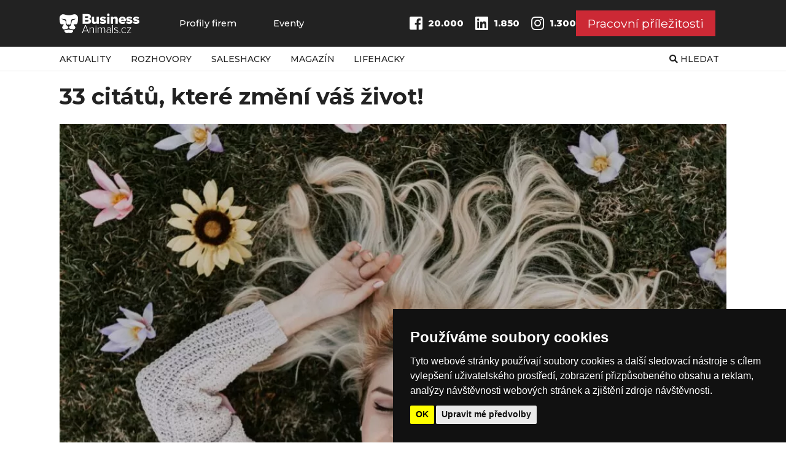

--- FILE ---
content_type: text/html; charset=UTF-8
request_url: https://www.businessanimals.cz/33-citatu-ktere-zmeni-vas-zivot/
body_size: 58496
content:
<!doctype html>
<html lang="cs">
<head>
	<meta name="google-site-verification" content="IAj5xk1RxfFwtlOBO8nRQHgIxX73B6Z24aDQHPwI8XY" />
	<meta charset="UTF-8" />
    <meta name="viewport" content="width=device-width, initial-scale=1" />
    <meta name="format-detection" content="telephone=no">

    <link rel="apple-touch-icon" sizes="180x180" href="/apple-touch-icon.png">
    <link rel="icon" type="image/png" sizes="32x32" href="/favicon-32x32.png">
    <link rel="icon" type="image/png" sizes="16x16" href="/favicon-16x16.png">
    <link rel="manifest" href="/site.webmanifest">
    <meta name="msapplication-TileColor" content="#da532c">
    <meta name="theme-color" content="#ffffff">


    <!-- Google Tag Manager -->
    <script>(function(w,d,s,l,i){w[l]=w[l]||[];w[l].push({'gtm.start':
    new Date().getTime(),event:'gtm.js'});var f=d.getElementsByTagName(s)[0],
    j=d.createElement(s),dl=l!='dataLayer'?'&l='+l:'';j.async=true;j.src=
    'https://www.googletagmanager.com/gtm.js?id='+i+dl;f.parentNode.insertBefore(j,f);
    })(window,document,'script','dataLayer','GTM-PT92HWLF');</script>
    <!-- End Google Tag Manager -->

    
	<meta name='robots' content='index, follow, max-image-preview:large, max-snippet:-1, max-video-preview:-1' />
	<style>img:is([sizes="auto" i], [sizes^="auto," i]) { contain-intrinsic-size: 3000px 1500px }</style>
	
	<!-- This site is optimized with the Yoast SEO plugin v24.6 - https://yoast.com/wordpress/plugins/seo/ -->
	<title>33 citátů, které změní váš život! | Business Animals</title>
	<meta name="description" content="Některé citáty o životě se staly velmi populárními a nakonec začaly měnit skutečné životy. Podívejte se na TOP 33 citátů o životě, štěstí a úspěchu." />
	<link rel="canonical" href="https://www.businessanimals.cz/33-citatu-ktere-zmeni-vas-zivot/" />
	<meta property="og:locale" content="cs_CZ" />
	<meta property="og:type" content="article" />
	<meta property="og:title" content="33 citátů, které změní váš život! | Business Animals" />
	<meta property="og:description" content="Některé citáty o životě se staly velmi populárními a nakonec začaly měnit skutečné životy. Podívejte se na TOP 33 citátů o životě, štěstí a úspěchu." />
	<meta property="og:url" content="https://www.businessanimals.cz/33-citatu-ktere-zmeni-vas-zivot/" />
	<meta property="og:site_name" content="Business Animals" />
	<meta property="article:published_time" content="2021-05-14T09:26:00+00:00" />
	<meta property="article:modified_time" content="2024-11-08T12:21:29+00:00" />
	<meta property="og:image" content="https://www.businessanimals.cz/wp-content/uploads/2021/05/pexels-stockphotoartist-1070967-scaled.jpg" />
	<meta property="og:image:width" content="2560" />
	<meta property="og:image:height" content="1707" />
	<meta property="og:image:type" content="image/jpeg" />
	<meta name="twitter:card" content="summary_large_image" />
	<meta name="twitter:label1" content="Napsal(a)" />
	<meta name="twitter:data1" content="" />
	<meta name="twitter:label2" content="Odhadovaná doba čtení" />
	<meta name="twitter:data2" content="6 minut" />
	<script type="application/ld+json" class="yoast-schema-graph">{"@context":"https://schema.org","@graph":[{"@type":"Article","@id":"https://www.businessanimals.cz/33-citatu-ktere-zmeni-vas-zivot/#article","isPartOf":{"@id":"https://www.businessanimals.cz/33-citatu-ktere-zmeni-vas-zivot/"},"author":{"name":"","@id":""},"headline":"33 citátů, které změní váš život!","datePublished":"2021-05-14T09:26:00+00:00","dateModified":"2024-11-08T12:21:29+00:00","mainEntityOfPage":{"@id":"https://www.businessanimals.cz/33-citatu-ktere-zmeni-vas-zivot/"},"wordCount":1352,"publisher":{"@id":"https://www.businessanimals.cz/#organization"},"image":{"@id":"https://www.businessanimals.cz/33-citatu-ktere-zmeni-vas-zivot/#primaryimage"},"thumbnailUrl":"https://www.businessanimals.cz/wp-content/uploads/2021/05/pexels-stockphotoartist-1070967-scaled.jpg","articleSection":["Saleshacky"],"inLanguage":"cs"},{"@type":"WebPage","@id":"https://www.businessanimals.cz/33-citatu-ktere-zmeni-vas-zivot/","url":"https://www.businessanimals.cz/33-citatu-ktere-zmeni-vas-zivot/","name":"33 citátů, které změní váš život! | Business Animals","isPartOf":{"@id":"https://www.businessanimals.cz/#website"},"primaryImageOfPage":{"@id":"https://www.businessanimals.cz/33-citatu-ktere-zmeni-vas-zivot/#primaryimage"},"image":{"@id":"https://www.businessanimals.cz/33-citatu-ktere-zmeni-vas-zivot/#primaryimage"},"thumbnailUrl":"https://www.businessanimals.cz/wp-content/uploads/2021/05/pexels-stockphotoartist-1070967-scaled.jpg","datePublished":"2021-05-14T09:26:00+00:00","dateModified":"2024-11-08T12:21:29+00:00","description":"Některé citáty o životě se staly velmi populárními a nakonec začaly měnit skutečné životy. Podívejte se na TOP 33 citátů o životě, štěstí a úspěchu.","breadcrumb":{"@id":"https://www.businessanimals.cz/33-citatu-ktere-zmeni-vas-zivot/#breadcrumb"},"inLanguage":"cs","potentialAction":[{"@type":"ReadAction","target":["https://www.businessanimals.cz/33-citatu-ktere-zmeni-vas-zivot/"]}]},{"@type":"ImageObject","inLanguage":"cs","@id":"https://www.businessanimals.cz/33-citatu-ktere-zmeni-vas-zivot/#primaryimage","url":"https://www.businessanimals.cz/wp-content/uploads/2021/05/pexels-stockphotoartist-1070967-scaled.jpg","contentUrl":"https://www.businessanimals.cz/wp-content/uploads/2021/05/pexels-stockphotoartist-1070967-scaled.jpg","width":2560,"height":1707},{"@type":"BreadcrumbList","@id":"https://www.businessanimals.cz/33-citatu-ktere-zmeni-vas-zivot/#breadcrumb","itemListElement":[{"@type":"ListItem","position":1,"name":"Domů","item":"https://www.businessanimals.cz/"},{"@type":"ListItem","position":2,"name":"33 citátů, které změní váš život!"}]},{"@type":"WebSite","@id":"https://www.businessanimals.cz/#website","url":"https://www.businessanimals.cz/","name":"Business Animals","description":"","publisher":{"@id":"https://www.businessanimals.cz/#organization"},"potentialAction":[{"@type":"SearchAction","target":{"@type":"EntryPoint","urlTemplate":"https://www.businessanimals.cz/?s={search_term_string}"},"query-input":{"@type":"PropertyValueSpecification","valueRequired":true,"valueName":"search_term_string"}}],"inLanguage":"cs"},{"@type":"Organization","@id":"https://www.businessanimals.cz/#organization","name":"Business Animals","url":"https://www.businessanimals.cz/","logo":{"@type":"ImageObject","inLanguage":"cs","@id":"https://www.businessanimals.cz/#/schema/logo/image/","url":"https://www.businessanimals.cz/wp-content/uploads/2014/12/business-animals.png","contentUrl":"https://www.businessanimals.cz/wp-content/uploads/2014/12/business-animals.png","width":260,"height":140,"caption":"Business Animals"},"image":{"@id":"https://www.businessanimals.cz/#/schema/logo/image/"}},{"@type":"Person","@id":"","url":"https://www.businessanimals.cz/author/"}]}</script>
	<!-- / Yoast SEO plugin. -->


<link rel='dns-prefetch' href='//fonts.googleapis.com' />
<link rel='dns-prefetch' href='//use.fontawesome.com' />
<script>
window._wpemojiSettings = {"baseUrl":"https:\/\/s.w.org\/images\/core\/emoji\/15.0.3\/72x72\/","ext":".png","svgUrl":"https:\/\/s.w.org\/images\/core\/emoji\/15.0.3\/svg\/","svgExt":".svg","source":{"concatemoji":"https:\/\/www.businessanimals.cz\/wp-includes\/js\/wp-emoji-release.min.js?ver=6.7.4"}};
/*! This file is auto-generated */
!function(i,n){var o,s,e;function c(e){try{var t={supportTests:e,timestamp:(new Date).valueOf()};sessionStorage.setItem(o,JSON.stringify(t))}catch(e){}}function p(e,t,n){e.clearRect(0,0,e.canvas.width,e.canvas.height),e.fillText(t,0,0);var t=new Uint32Array(e.getImageData(0,0,e.canvas.width,e.canvas.height).data),r=(e.clearRect(0,0,e.canvas.width,e.canvas.height),e.fillText(n,0,0),new Uint32Array(e.getImageData(0,0,e.canvas.width,e.canvas.height).data));return t.every(function(e,t){return e===r[t]})}function u(e,t,n){switch(t){case"flag":return n(e,"\ud83c\udff3\ufe0f\u200d\u26a7\ufe0f","\ud83c\udff3\ufe0f\u200b\u26a7\ufe0f")?!1:!n(e,"\ud83c\uddfa\ud83c\uddf3","\ud83c\uddfa\u200b\ud83c\uddf3")&&!n(e,"\ud83c\udff4\udb40\udc67\udb40\udc62\udb40\udc65\udb40\udc6e\udb40\udc67\udb40\udc7f","\ud83c\udff4\u200b\udb40\udc67\u200b\udb40\udc62\u200b\udb40\udc65\u200b\udb40\udc6e\u200b\udb40\udc67\u200b\udb40\udc7f");case"emoji":return!n(e,"\ud83d\udc26\u200d\u2b1b","\ud83d\udc26\u200b\u2b1b")}return!1}function f(e,t,n){var r="undefined"!=typeof WorkerGlobalScope&&self instanceof WorkerGlobalScope?new OffscreenCanvas(300,150):i.createElement("canvas"),a=r.getContext("2d",{willReadFrequently:!0}),o=(a.textBaseline="top",a.font="600 32px Arial",{});return e.forEach(function(e){o[e]=t(a,e,n)}),o}function t(e){var t=i.createElement("script");t.src=e,t.defer=!0,i.head.appendChild(t)}"undefined"!=typeof Promise&&(o="wpEmojiSettingsSupports",s=["flag","emoji"],n.supports={everything:!0,everythingExceptFlag:!0},e=new Promise(function(e){i.addEventListener("DOMContentLoaded",e,{once:!0})}),new Promise(function(t){var n=function(){try{var e=JSON.parse(sessionStorage.getItem(o));if("object"==typeof e&&"number"==typeof e.timestamp&&(new Date).valueOf()<e.timestamp+604800&&"object"==typeof e.supportTests)return e.supportTests}catch(e){}return null}();if(!n){if("undefined"!=typeof Worker&&"undefined"!=typeof OffscreenCanvas&&"undefined"!=typeof URL&&URL.createObjectURL&&"undefined"!=typeof Blob)try{var e="postMessage("+f.toString()+"("+[JSON.stringify(s),u.toString(),p.toString()].join(",")+"));",r=new Blob([e],{type:"text/javascript"}),a=new Worker(URL.createObjectURL(r),{name:"wpTestEmojiSupports"});return void(a.onmessage=function(e){c(n=e.data),a.terminate(),t(n)})}catch(e){}c(n=f(s,u,p))}t(n)}).then(function(e){for(var t in e)n.supports[t]=e[t],n.supports.everything=n.supports.everything&&n.supports[t],"flag"!==t&&(n.supports.everythingExceptFlag=n.supports.everythingExceptFlag&&n.supports[t]);n.supports.everythingExceptFlag=n.supports.everythingExceptFlag&&!n.supports.flag,n.DOMReady=!1,n.readyCallback=function(){n.DOMReady=!0}}).then(function(){return e}).then(function(){var e;n.supports.everything||(n.readyCallback(),(e=n.source||{}).concatemoji?t(e.concatemoji):e.wpemoji&&e.twemoji&&(t(e.twemoji),t(e.wpemoji)))}))}((window,document),window._wpemojiSettings);
</script>
<style id='wp-emoji-styles-inline-css'>

	img.wp-smiley, img.emoji {
		display: inline !important;
		border: none !important;
		box-shadow: none !important;
		height: 1em !important;
		width: 1em !important;
		margin: 0 0.07em !important;
		vertical-align: -0.1em !important;
		background: none !important;
		padding: 0 !important;
	}
</style>
<link rel='stylesheet' id='wp-block-library-css' href='https://www.businessanimals.cz/wp-includes/css/dist/block-library/style.min.css?ver=6.7.4' media='all' />
<style id='classic-theme-styles-inline-css'>
/*! This file is auto-generated */
.wp-block-button__link{color:#fff;background-color:#32373c;border-radius:9999px;box-shadow:none;text-decoration:none;padding:calc(.667em + 2px) calc(1.333em + 2px);font-size:1.125em}.wp-block-file__button{background:#32373c;color:#fff;text-decoration:none}
</style>
<style id='global-styles-inline-css'>
:root{--wp--preset--aspect-ratio--square: 1;--wp--preset--aspect-ratio--4-3: 4/3;--wp--preset--aspect-ratio--3-4: 3/4;--wp--preset--aspect-ratio--3-2: 3/2;--wp--preset--aspect-ratio--2-3: 2/3;--wp--preset--aspect-ratio--16-9: 16/9;--wp--preset--aspect-ratio--9-16: 9/16;--wp--preset--color--black: #000000;--wp--preset--color--cyan-bluish-gray: #abb8c3;--wp--preset--color--white: #ffffff;--wp--preset--color--pale-pink: #f78da7;--wp--preset--color--vivid-red: #cf2e2e;--wp--preset--color--luminous-vivid-orange: #ff6900;--wp--preset--color--luminous-vivid-amber: #fcb900;--wp--preset--color--light-green-cyan: #7bdcb5;--wp--preset--color--vivid-green-cyan: #00d084;--wp--preset--color--pale-cyan-blue: #8ed1fc;--wp--preset--color--vivid-cyan-blue: #0693e3;--wp--preset--color--vivid-purple: #9b51e0;--wp--preset--gradient--vivid-cyan-blue-to-vivid-purple: linear-gradient(135deg,rgba(6,147,227,1) 0%,rgb(155,81,224) 100%);--wp--preset--gradient--light-green-cyan-to-vivid-green-cyan: linear-gradient(135deg,rgb(122,220,180) 0%,rgb(0,208,130) 100%);--wp--preset--gradient--luminous-vivid-amber-to-luminous-vivid-orange: linear-gradient(135deg,rgba(252,185,0,1) 0%,rgba(255,105,0,1) 100%);--wp--preset--gradient--luminous-vivid-orange-to-vivid-red: linear-gradient(135deg,rgba(255,105,0,1) 0%,rgb(207,46,46) 100%);--wp--preset--gradient--very-light-gray-to-cyan-bluish-gray: linear-gradient(135deg,rgb(238,238,238) 0%,rgb(169,184,195) 100%);--wp--preset--gradient--cool-to-warm-spectrum: linear-gradient(135deg,rgb(74,234,220) 0%,rgb(151,120,209) 20%,rgb(207,42,186) 40%,rgb(238,44,130) 60%,rgb(251,105,98) 80%,rgb(254,248,76) 100%);--wp--preset--gradient--blush-light-purple: linear-gradient(135deg,rgb(255,206,236) 0%,rgb(152,150,240) 100%);--wp--preset--gradient--blush-bordeaux: linear-gradient(135deg,rgb(254,205,165) 0%,rgb(254,45,45) 50%,rgb(107,0,62) 100%);--wp--preset--gradient--luminous-dusk: linear-gradient(135deg,rgb(255,203,112) 0%,rgb(199,81,192) 50%,rgb(65,88,208) 100%);--wp--preset--gradient--pale-ocean: linear-gradient(135deg,rgb(255,245,203) 0%,rgb(182,227,212) 50%,rgb(51,167,181) 100%);--wp--preset--gradient--electric-grass: linear-gradient(135deg,rgb(202,248,128) 0%,rgb(113,206,126) 100%);--wp--preset--gradient--midnight: linear-gradient(135deg,rgb(2,3,129) 0%,rgb(40,116,252) 100%);--wp--preset--font-size--small: 13px;--wp--preset--font-size--medium: 20px;--wp--preset--font-size--large: 36px;--wp--preset--font-size--x-large: 42px;--wp--preset--spacing--20: 0.44rem;--wp--preset--spacing--30: 0.67rem;--wp--preset--spacing--40: 1rem;--wp--preset--spacing--50: 1.5rem;--wp--preset--spacing--60: 2.25rem;--wp--preset--spacing--70: 3.38rem;--wp--preset--spacing--80: 5.06rem;--wp--preset--shadow--natural: 6px 6px 9px rgba(0, 0, 0, 0.2);--wp--preset--shadow--deep: 12px 12px 50px rgba(0, 0, 0, 0.4);--wp--preset--shadow--sharp: 6px 6px 0px rgba(0, 0, 0, 0.2);--wp--preset--shadow--outlined: 6px 6px 0px -3px rgba(255, 255, 255, 1), 6px 6px rgba(0, 0, 0, 1);--wp--preset--shadow--crisp: 6px 6px 0px rgba(0, 0, 0, 1);}:where(.is-layout-flex){gap: 0.5em;}:where(.is-layout-grid){gap: 0.5em;}body .is-layout-flex{display: flex;}.is-layout-flex{flex-wrap: wrap;align-items: center;}.is-layout-flex > :is(*, div){margin: 0;}body .is-layout-grid{display: grid;}.is-layout-grid > :is(*, div){margin: 0;}:where(.wp-block-columns.is-layout-flex){gap: 2em;}:where(.wp-block-columns.is-layout-grid){gap: 2em;}:where(.wp-block-post-template.is-layout-flex){gap: 1.25em;}:where(.wp-block-post-template.is-layout-grid){gap: 1.25em;}.has-black-color{color: var(--wp--preset--color--black) !important;}.has-cyan-bluish-gray-color{color: var(--wp--preset--color--cyan-bluish-gray) !important;}.has-white-color{color: var(--wp--preset--color--white) !important;}.has-pale-pink-color{color: var(--wp--preset--color--pale-pink) !important;}.has-vivid-red-color{color: var(--wp--preset--color--vivid-red) !important;}.has-luminous-vivid-orange-color{color: var(--wp--preset--color--luminous-vivid-orange) !important;}.has-luminous-vivid-amber-color{color: var(--wp--preset--color--luminous-vivid-amber) !important;}.has-light-green-cyan-color{color: var(--wp--preset--color--light-green-cyan) !important;}.has-vivid-green-cyan-color{color: var(--wp--preset--color--vivid-green-cyan) !important;}.has-pale-cyan-blue-color{color: var(--wp--preset--color--pale-cyan-blue) !important;}.has-vivid-cyan-blue-color{color: var(--wp--preset--color--vivid-cyan-blue) !important;}.has-vivid-purple-color{color: var(--wp--preset--color--vivid-purple) !important;}.has-black-background-color{background-color: var(--wp--preset--color--black) !important;}.has-cyan-bluish-gray-background-color{background-color: var(--wp--preset--color--cyan-bluish-gray) !important;}.has-white-background-color{background-color: var(--wp--preset--color--white) !important;}.has-pale-pink-background-color{background-color: var(--wp--preset--color--pale-pink) !important;}.has-vivid-red-background-color{background-color: var(--wp--preset--color--vivid-red) !important;}.has-luminous-vivid-orange-background-color{background-color: var(--wp--preset--color--luminous-vivid-orange) !important;}.has-luminous-vivid-amber-background-color{background-color: var(--wp--preset--color--luminous-vivid-amber) !important;}.has-light-green-cyan-background-color{background-color: var(--wp--preset--color--light-green-cyan) !important;}.has-vivid-green-cyan-background-color{background-color: var(--wp--preset--color--vivid-green-cyan) !important;}.has-pale-cyan-blue-background-color{background-color: var(--wp--preset--color--pale-cyan-blue) !important;}.has-vivid-cyan-blue-background-color{background-color: var(--wp--preset--color--vivid-cyan-blue) !important;}.has-vivid-purple-background-color{background-color: var(--wp--preset--color--vivid-purple) !important;}.has-black-border-color{border-color: var(--wp--preset--color--black) !important;}.has-cyan-bluish-gray-border-color{border-color: var(--wp--preset--color--cyan-bluish-gray) !important;}.has-white-border-color{border-color: var(--wp--preset--color--white) !important;}.has-pale-pink-border-color{border-color: var(--wp--preset--color--pale-pink) !important;}.has-vivid-red-border-color{border-color: var(--wp--preset--color--vivid-red) !important;}.has-luminous-vivid-orange-border-color{border-color: var(--wp--preset--color--luminous-vivid-orange) !important;}.has-luminous-vivid-amber-border-color{border-color: var(--wp--preset--color--luminous-vivid-amber) !important;}.has-light-green-cyan-border-color{border-color: var(--wp--preset--color--light-green-cyan) !important;}.has-vivid-green-cyan-border-color{border-color: var(--wp--preset--color--vivid-green-cyan) !important;}.has-pale-cyan-blue-border-color{border-color: var(--wp--preset--color--pale-cyan-blue) !important;}.has-vivid-cyan-blue-border-color{border-color: var(--wp--preset--color--vivid-cyan-blue) !important;}.has-vivid-purple-border-color{border-color: var(--wp--preset--color--vivid-purple) !important;}.has-vivid-cyan-blue-to-vivid-purple-gradient-background{background: var(--wp--preset--gradient--vivid-cyan-blue-to-vivid-purple) !important;}.has-light-green-cyan-to-vivid-green-cyan-gradient-background{background: var(--wp--preset--gradient--light-green-cyan-to-vivid-green-cyan) !important;}.has-luminous-vivid-amber-to-luminous-vivid-orange-gradient-background{background: var(--wp--preset--gradient--luminous-vivid-amber-to-luminous-vivid-orange) !important;}.has-luminous-vivid-orange-to-vivid-red-gradient-background{background: var(--wp--preset--gradient--luminous-vivid-orange-to-vivid-red) !important;}.has-very-light-gray-to-cyan-bluish-gray-gradient-background{background: var(--wp--preset--gradient--very-light-gray-to-cyan-bluish-gray) !important;}.has-cool-to-warm-spectrum-gradient-background{background: var(--wp--preset--gradient--cool-to-warm-spectrum) !important;}.has-blush-light-purple-gradient-background{background: var(--wp--preset--gradient--blush-light-purple) !important;}.has-blush-bordeaux-gradient-background{background: var(--wp--preset--gradient--blush-bordeaux) !important;}.has-luminous-dusk-gradient-background{background: var(--wp--preset--gradient--luminous-dusk) !important;}.has-pale-ocean-gradient-background{background: var(--wp--preset--gradient--pale-ocean) !important;}.has-electric-grass-gradient-background{background: var(--wp--preset--gradient--electric-grass) !important;}.has-midnight-gradient-background{background: var(--wp--preset--gradient--midnight) !important;}.has-small-font-size{font-size: var(--wp--preset--font-size--small) !important;}.has-medium-font-size{font-size: var(--wp--preset--font-size--medium) !important;}.has-large-font-size{font-size: var(--wp--preset--font-size--large) !important;}.has-x-large-font-size{font-size: var(--wp--preset--font-size--x-large) !important;}
:where(.wp-block-post-template.is-layout-flex){gap: 1.25em;}:where(.wp-block-post-template.is-layout-grid){gap: 1.25em;}
:where(.wp-block-columns.is-layout-flex){gap: 2em;}:where(.wp-block-columns.is-layout-grid){gap: 2em;}
:root :where(.wp-block-pullquote){font-size: 1.5em;line-height: 1.6;}
</style>
<link rel='stylesheet' id='fontawesome-css' href='https://use.fontawesome.com/releases/v5.7.2/css/all.css?ver=6.7.4' media='all' />
<link rel='stylesheet' id='fonts-css' href='https://fonts.googleapis.com/css2?family=Montserrat%3Awght%40300%3B400%3B500%3B600%3B700%3B800&#038;display=swap&#038;subset=latin-ext&#038;ver=6.7.4' media='all' />
<link rel='stylesheet' id='nouislider-css' href='https://www.businessanimals.cz/wp-content/themes/business-animals-2021/css/nouislider.min.css?ver=1582199537' media='all' />
<link rel='stylesheet' id='styles-css' href='https://www.businessanimals.cz/wp-content/themes/business-animals-2021/css/style.css?ver=1740399609' media='all' />
<link rel='stylesheet' id='fancy-css' href='https://www.businessanimals.cz/wp-content/themes/business-animals-2021/css/fancy.css?ver=6.7.4' media='all' />
<script src="https://www.businessanimals.cz/wp-content/themes/business-animals-2021/js/jquery.min.js" id="jquery-js"></script>
<link rel="https://api.w.org/" href="https://www.businessanimals.cz/wp-json/" /><link rel="alternate" title="JSON" type="application/json" href="https://www.businessanimals.cz/wp-json/wp/v2/posts/4033" /><link rel="EditURI" type="application/rsd+xml" title="RSD" href="https://www.businessanimals.cz/xmlrpc.php?rsd" />
<meta name="generator" content="WordPress 6.7.4" />
<link rel='shortlink' href='https://www.businessanimals.cz/?p=4033' />
<link rel="alternate" title="oEmbed (JSON)" type="application/json+oembed" href="https://www.businessanimals.cz/wp-json/oembed/1.0/embed?url=https%3A%2F%2Fwww.businessanimals.cz%2F33-citatu-ktere-zmeni-vas-zivot%2F" />
<link rel="alternate" title="oEmbed (XML)" type="text/xml+oembed" href="https://www.businessanimals.cz/wp-json/oembed/1.0/embed?url=https%3A%2F%2Fwww.businessanimals.cz%2F33-citatu-ktere-zmeni-vas-zivot%2F&#038;format=xml" />
<meta name="ahrefs-site-verification" content="1ad8b2b6271f5e03727b3a2cd166ecf2d30a511a714ff75330adf401c1d7f4ed"></head>


<body class="post-template-default single single-post postid-4033 single-format-standard">


    <!-- Google Tag Manager (noscript) -->
    <noscript><iframe src="https://www.googletagmanager.com/ns.html?id=GTM-PT92HWLF"
    height="0" width="0" style="display:none;visibility:hidden"></iframe></noscript>
    <!-- End Google Tag Manager (noscript) -->

        <div class="custom-blocker"></div>

    <header class="header ">
        <div class="container clearfix">
            <div class="header-first-row">
                <div class="header-left-col">
                    <a href="/" class="header-logo" title="Business Animals">
                       <svg xmlns="http://www.w3.org/2000/svg" width="131.3279mm" height="31.9137mm" viewBox="0 0 372.268 90.4639"><defs><style>.a{fill:#fff;}</style></defs><title>Logo_BA</title><path class="a" d="M400.9014,504.123c8.8364,0,13.2207-5.6523,13.2207-12.1777,0-5.6523-3.7774-10.2275-8.5664-10.9668,4.25-.9424,7.6894-4.71,7.6894-10.2939,0-5.6514-4.1821-11.4375-13.1528-11.4375H374.5957V504.123Zm-3.44-27.7871H386.1973v-6.997h11.2641c2.3609,0,3.98,1.3457,3.98,3.498C401.4414,475.0576,399.8223,476.3359,397.4614,476.3359Zm.4048,17.6954H386.1973v-7.6036h11.6689c2.833,0,4.4517,1.5469,4.4517,3.7676C402.3179,492.6172,400.6318,494.0313,397.8662,494.0313Z" transform="translate(-267.2623 -456.8252)"/><path class="a" d="M450.3223,504.123V471.626H439.9355v20.9912a7.7832,7.7832,0,0,1-6.206,3.1621c-3.3721,0-5.3955-1.3457-5.3955-5.3145V471.626H417.9458v23.1455c0,5.92,3.3726,10.1582,10.7251,10.1582a14.7254,14.7254,0,0,0,11.2646-4.709v3.9023Z" transform="translate(-267.2623 -456.8252)"/><path class="a" d="M469.6152,504.93c9.3086,0,14.7715-4.44,14.7715-10.6309,0-13.32-18.8867-9.62-18.8867-13.1865,0-1.2783,1.6191-2.22,4.0469-2.22a14.5793,14.5793,0,0,1,9.5781,3.5654l3.9805-7.333a22.8261,22.8261,0,0,0-13.625-4.3057c-8.9707,0-13.9629,4.9786-13.9629,10.6973,0,13.1865,18.9541,9.0147,18.9541,13.0518,0,1.414-1.2822,2.2871-4.3848,2.2871a20.3864,20.3864,0,0,1-11.4658-4.3731l-4.3174,7.4024C457.7441,502.9785,463.7461,504.93,469.6152,504.93Z" transform="translate(-267.2623 -456.8252)"/><path class="a" d="M494.6406,468.7334a5.9543,5.9543,0,1,0,0-11.9082,5.9541,5.9541,0,0,0,0,11.9082Zm5.1934,35.39V471.626H489.4473v32.497Z" transform="translate(-267.2623 -456.8252)"/><path class="a" d="M538.5293,504.123V481.1123c0-5.9873-3.3721-10.293-10.7246-10.293a14.7926,14.7926,0,0,0-11.332,4.7764v-3.97H506.085v32.497h10.3877V483.1309a8.0452,8.0452,0,0,1,6.3408-3.1621c3.2373,0,5.3281,1.413,5.3281,5.3828V504.123Z" transform="translate(-267.2623 -456.8252)"/><path class="a" d="M560.8574,504.93c4.9912,0,10.3877-1.4121,13.625-4.3067l-4.5185-6.7949c-1.89,1.75-5.666,2.76-7.96,2.76-4.7217,0-7.4189-2.4219-8.1611-5.3164h23.2031V488.917c0-11.0342-7.0156-18.0977-16.66-18.0977-10.1855,0-17.2675,7.6026-17.2675,17.0215C543.1182,498.4043,550.8076,504.93,560.8574,504.93ZM567.13,484.207H553.708c.4043-2.3545,2.1582-5.0459,6.6777-5.0459C565.1748,479.1611,566.86,481.92,567.13,484.207Z" transform="translate(-267.2623 -456.8252)"/><path class="a" d="M592.3809,504.93c9.3076,0,14.7714-4.44,14.7714-10.6309,0-13.32-18.8857-9.62-18.8857-13.1865,0-1.2783,1.6191-2.22,4.0469-2.22a14.5854,14.5854,0,0,1,9.5781,3.5654l3.9795-7.333a22.8281,22.8281,0,0,0-13.625-4.3057c-8.9717,0-13.9629,4.9786-13.9629,10.6973,0,13.1865,18.9541,9.0147,18.9541,13.0518,0,1.414-1.2812,2.2871-4.3848,2.2871a20.3955,20.3955,0,0,1-11.4668-4.3731l-4.3164,7.4024C580.5088,502.9785,586.5127,504.93,592.3809,504.93Z" transform="translate(-267.2623 -456.8252)"/><path class="a" d="M624.7588,504.93c9.3086,0,14.7715-4.44,14.7715-10.6309,0-13.32-18.8867-9.62-18.8867-13.1865,0-1.2783,1.6191-2.22,4.0468-2.22a14.58,14.58,0,0,1,9.5782,3.5654l3.98-7.333a22.8259,22.8259,0,0,0-13.625-4.3057c-8.9707,0-13.9629,4.9786-13.9629,10.6973,0,13.1865,18.9541,9.0147,18.9541,13.0518,0,1.414-1.2822,2.2871-4.3847,2.2871a20.3867,20.3867,0,0,1-11.4659-4.3731l-4.3173,7.4024C612.8877,502.9785,618.89,504.93,624.7588,504.93Z" transform="translate(-267.2623 -456.8252)"/><path class="a" d="M404.5259,546.6445,389.8491,510.877h-3.8169L371.355,546.6445h3.5483l3.5484-8.7929H397.43l3.5478,8.7929Zm-8.1177-11.582H379.4731l8.4942-20.9141Z" transform="translate(-267.2623 -456.8252)"/><path class="a" d="M427.877,546.6445V528.52c0-5.8437-2.9034-8.4179-8.1719-8.4179a13.1723,13.1723,0,0,0-9.3545,4.5566v-3.9141h-2.7959v25.9h2.7959V527.0723a11.125,11.125,0,0,1,8.44-4.4512c3.7637,0,6.29,1.5019,6.29,6.4883v17.5351Z" transform="translate(-267.2623 -456.8252)"/><path class="a" d="M437.1074,516.67a2.1554,2.1554,0,0,0,2.15-2.1465,2.1077,2.1077,0,0,0-2.15-2.09,2.1418,2.1418,0,0,0-2.15,2.09A2.191,2.191,0,0,0,437.1074,516.67Zm1.3975,29.9746v-25.9H435.709v25.9Z" transform="translate(-267.2623 -456.8252)"/><path class="a" d="M479.585,546.6445v-18.66c0-5.2012-2.3116-7.8828-7.0967-7.8828a10.8009,10.8009,0,0,0-8.6016,4.8789c-.6455-2.52-2.7959-4.8789-6.8281-4.8789-3.7637,0-7.3115,2.8945-8.3867,4.5566v-3.9141H445.877v25.9h2.7949V527.0723c1.5586-2.3594,4.6777-4.4512,7.4726-4.4512,3.6563,0,5.1621,2.2519,5.1621,5.8984v18.125h2.8487V527.02a9.6386,9.6386,0,0,1,7.4189-4.3984c3.6563,0,5.2149,2.2519,5.2149,5.8984v18.125Z" transform="translate(-267.2623 -456.8252)"/><path class="a" d="M506.8223,546.6445V528.4121c0-5.791-4.1934-8.3105-9.4629-8.3105a12.6213,12.6213,0,0,0-9.999,4.3437l1.5595,1.93a10.1388,10.1388,0,0,1,8.1719-3.8066c3.8164,0,6.9346,2.09,6.9346,5.9511v5.2559a11.2469,11.2469,0,0,0-8.8174-3.6992c-4.5156,0-9.085,2.9492-9.085,8.5781,0,5.5781,4.624,8.6348,9.085,8.6348a11.3184,11.3184,0,0,0,8.8174-3.7012v3.0566ZM496.1777,545.09c-4.248,0-7.0976-2.7343-7.0976-6.3808,0-3.7012,2.85-6.4356,7.0976-6.4356a9.6025,9.6025,0,0,1,7.8487,3.5938v5.6836A9.7159,9.7159,0,0,1,496.1777,545.09Z" transform="translate(-267.2623 -456.8252)"/><path class="a" d="M516.2236,546.6445V510.877h-2.7959v35.7675Z" transform="translate(-267.2623 -456.8252)"/><path class="a" d="M531.3369,547.2891c6.5039,0,9.7305-3.4317,9.7305-7.6153,0-9.9746-16.3438-6.0058-16.3438-12.4941,0-2.6817,2.42-4.7188,6.4512-4.7188a9.4723,9.4723,0,0,1,7.7422,3.4317l1.5586-1.9844a11.95,11.95,0,0,0-9.3008-3.8066c-5.8594,0-9.2461,3.2168-9.2461,7.1855,0,9.33,16.3965,5.3086,16.3965,12.3867,0,3.0039-2.58,5.2559-6.9356,5.2559a10.8274,10.8274,0,0,1-8.3867-3.8086l-1.666,2.0391C523.917,546.0547,527.1436,547.2891,531.3369,547.2891Z" transform="translate(-267.2623 -456.8252)"/><path class="a" d="M548.8115,547.127a2.3323,2.3323,0,1,0,0-4.6641,2.3337,2.3337,0,1,0,0,4.6641Z" transform="translate(-267.2623 -456.8252)"/><path class="a" d="M568.5479,547.2891a10.6307,10.6307,0,0,0,9.1933-4.4512l-1.9355-1.7168a8.2738,8.2738,0,0,1-7.0967,3.6465c-6.0752,0-9.7842-4.8789-9.7842-11.1s3.709-11.0469,9.7842-11.0469a8.2229,8.2229,0,0,1,7.0967,3.5937l1.9355-1.7168a10.7276,10.7276,0,0,0-9.1933-4.3964c-7.6348,0-12.58,6.0058-12.58,13.5664S560.9131,547.2891,568.5479,547.2891Z" transform="translate(-267.2623 -456.8252)"/><path class="a" d="M601.1748,546.6445v-2.4668H585.4219l15.5371-21.1816v-2.252H581.9814v2.4668h15.376L581.9814,544.34v2.3047Z" transform="translate(-267.2623 -456.8252)"/><path class="a" d="M325.8545,533.3578c-2.6412-.53-11.973-2.1189-16.1985-2.1189s-13.5579,1.5886-16.199,2.1189c-2.6406.5279-4.2255.7048-4.2255,2.1165v2.52c.2415.3461.4774.6847.7041,1.011,5.3994,7.7636,8.9208,7.9977,11.9729,7.7636,3.0521-.2365,8.4516-.707,8.4516-.707v-.0424s5.364.4681,8.3955.7047c2.922.2265,6.2827-.005,11.3243-6.9694v-4.28C330.08,534.0626,328.4956,533.8857,325.8545,533.3578Z" transform="translate(-267.2623 -456.8252)"/><path class="a" d="M341.6527,460.6633c-6.7323-2.8559-17.7666,4.2293-31.2926,4.2293-13.6164,0-24.0749-7.0839-30.8519-4.2267-11.07,5.9535-12.814,10.108-12.11,24.6954.508,10.5226,1.8719,13.9438,4.3544,19.5388,4.1271,3.8071,14.4841-.4631,15.1023,3.1622.2215,1.2973-7.4855,7.1562-7.8528,13.391,1.2027,2.3605,2.4333,4.5516,3.6453,6.566,3.8564,2.2634,6.9831,2.266,8.6968,1.8078,2.6412-.7046,8.8039-1.7629,11.9729-2.8212a7.572,7.572,0,0,0,4.93-6.3544c0-1.94-.7046-3.5283-2.1127-4.2329-1.4087-.7072-3.5221-2.8236-4.93-3.5307a5.8962,5.8962,0,0,1-2.91-4.94c-.1761-2.47-2.549-10.7642-2.7246-13.411s-.3524-3.8819-2.1133-4.9413-17.6073-8.47-17.6073-8.47,10.3889.8827,14.7905,1.4117,7.219,2.47,7.7469,5.6473-.0573,6.6656.5135,10.7342c.5708,4.0662,2.0922,8.4883,4.5653,8.4883s6.19-.1643,6.19-.1643,3.51.1643,5.9834.1643,3.9939-4.4221,4.5647-8.4883c.5709-4.0686.1917-7.5583.72-10.7342s3.3452-5.1181,7.7468-5.6473,14.79-1.4117,14.79-1.4117-15.8468,7.4114-17.6071,8.47-1.9373,2.2945-2.1128,4.9413-2.5491,10.941-2.7253,13.411a5.8945,5.8945,0,0,1-2.9095,4.94c-1.4087.7071-3.5214,2.8235-4.93,3.5307-1.4081.7046-2.1127,2.2932-2.1127,4.2329a7.5723,7.5723,0,0,0,4.93,6.3544c3.1691,1.0583,9.3318,2.1166,11.973,2.8212,2,.5353,5.9193.4556,10.685-3.1349.757-1.3047,1.5128-2.6991,2.2647-4.1383-.081.02-.1233-.0648-.1134-.2764.269-6.5361-8.1128-12.8458-7.8826-14.2.6562-3.8594,12.29,1.21,15.7933-3.9639.3424-.5031.5378-.6973.6175-.6549,2.0766-4.8231,3.2444-8.5107,3.705-18.112C353.7365,470.7676,352.65,466.6131,341.6527,460.6633Z" transform="translate(-267.2623 -456.8252)"/></svg>                    </a>
                </div>
                <div class="header-right-col">
                    <div class="header-subcol header-subcol--left">
                        <nav class="header-menu-wrap"><ul id = "menu-hlavni-menu" class = "header-menu"><li id="menu-item-9716" class="menu-item menu-item-type-post_type menu-item-object-page menu-item-9716"><a href="https://www.businessanimals.cz/firmy/">Profily firem</a></li>
<li id="menu-item-14199" class="menu-item menu-item-type-post_type menu-item-object-page menu-item-14199"><a href="https://www.businessanimals.cz/ty-eventy/">Eventy</a></li>
<li id="menu-item-19778" class="show-in-mobile-nav menu-item menu-item-type-post_type menu-item-object-page menu-item-19778"><a href="https://www.businessanimals.cz/prace/">Pracovní příležitosti</a></li>
</ul></nav>                                                <div class="socials-followers-counter socials-followers-counter--mobile">
                                                        <a href="https://www.facebook.com/businessanimals" class="social-followers-item">
                                    <i class="fab fa-facebook-square"></i>
                                    <p>20.000</p> 
                                </a>
                                                                                                                    <a href="https://www.linkedin.com/company/businessanimals-cz/" class="social-followers-item">
                                    <i class="fab fa-linkedin"></i>
                                    <p>1.850</p> 
                                </a>
                                                                                        <a href="https://www.instagram.com/businessanimals/" class="social-followers-item">
                                    <i class="fab fa-instagram"></i>
                                    <p>1.300</p> 
                                </a>
                                                    </div>
                    </div>
                    <div class="header-subcol header-subcol--right">
                                                <div class="socials-followers-counter">
                                                            <a href="https://www.facebook.com/businessanimals" class="social-followers-item">
                                    <i class="fab fa-facebook-square"></i>
                                    <p>20.000</p> 
                                </a>
                                                                                                                    <a href="https://www.linkedin.com/company/businessanimals-cz/" class="social-followers-item">
                                    <i class="fab fa-linkedin"></i>
                                    <p>1.850</p> 
                                </a>
                                                                                        <a href="https://www.instagram.com/businessanimals/" class="social-followers-item">
                                    <i class="fab fa-instagram"></i>
                                    <p>1.300</p> 
                                </a>
                                                    </div>
                                                                            <a href="https://www.businessanimals.cz/prace/" title="Pracovní příležitosti" class="btn btn--for-companies" >Pracovní příležitosti</a>
                        
                        <div class="menu-btn">
                            <span></span><span></span><span></span>
                        </div>
                    </div>
                </div>
            </div>
        </div>
                <div class="header-categories-row">
            <div class="container">
                <nav class="header-categories-wrap"><ul id = "menu-kategorie-v-hlavicce" class = "header-categories"><li id="menu-item-11858" class="menu-item menu-item-type-taxonomy menu-item-object-category menu-item-11858"><a href="https://www.businessanimals.cz/category/aktualne/">Aktuality</a></li>
<li id="menu-item-11863" class="menu-item menu-item-type-taxonomy menu-item-object-category menu-item-11863"><a href="https://www.businessanimals.cz/category/rozhovory/">Rozhovory</a></li>
<li id="menu-item-11860" class="menu-item menu-item-type-taxonomy menu-item-object-category current-post-ancestor current-menu-parent current-post-parent menu-item-11860"><a href="https://www.businessanimals.cz/category/inspirace/">Saleshacky</a></li>
<li id="menu-item-11859" class="menu-item menu-item-type-taxonomy menu-item-object-category menu-item-11859"><a href="https://www.businessanimals.cz/category/clanky/">Magazín</a></li>
<li id="menu-item-11861" class="menu-item menu-item-type-taxonomy menu-item-object-category menu-item-11861"><a href="https://www.businessanimals.cz/category/jak-na-to/">Lifehacky</a></li>
</ul></nav>                
<form action="/" method="get" class="searchform" id="searchform">
	<input type="text" name="s" id="search" value="" class="form-control" placeholder="Zadejte hledaný výraz...">
    <input type="hidden" name="post_type[]" value="posts">
        <button type="submit" class="btn">
        <i class="fas fa-search"></i>
        Hledat    </button>
</form>

            </div>
        </div>
    </header>

    <main id="page">

    <div class="section section--single-header">
        <div class="container">
            <h1>33 citátů, které změní váš život!</h1><img width="1024" height="683" src="https://www.businessanimals.cz/wp-content/uploads/2021/05/pexels-stockphotoartist-1070967-1024x683.jpg" class="attachment-large size-large wp-post-image" alt="" decoding="async" fetchpriority="high" srcset="https://www.businessanimals.cz/wp-content/uploads/2021/05/pexels-stockphotoartist-1070967-1024x683.jpg 1024w, https://www.businessanimals.cz/wp-content/uploads/2021/05/pexels-stockphotoartist-1070967-300x200.jpg 300w, https://www.businessanimals.cz/wp-content/uploads/2021/05/pexels-stockphotoartist-1070967-768x512.jpg 768w, https://www.businessanimals.cz/wp-content/uploads/2021/05/pexels-stockphotoartist-1070967-1536x1024.jpg 1536w, https://www.businessanimals.cz/wp-content/uploads/2021/05/pexels-stockphotoartist-1070967-2048x1365.jpg 2048w, https://www.businessanimals.cz/wp-content/uploads/2021/05/pexels-stockphotoartist-1070967-150x100.jpg 150w, https://www.businessanimals.cz/wp-content/uploads/2021/05/pexels-stockphotoartist-1070967-200x133.jpg 200w, https://www.businessanimals.cz/wp-content/uploads/2021/05/pexels-stockphotoartist-1070967-480x320.jpg 480w" sizes="(max-width: 1024px) 100vw, 1024px" />        </div>
    </div>

    <section class="section section--single-content">
        <div class="container">
            <div class="single__left-col">
                <div class="single-content-header">
                    <div class="single-content-header__left-col">
                        <p>
                            14. Květen 2021                        </p>
                    </div>
                    <div class="single-content-header__right-col">
                        <div class="shared-counts-wrap shortcode style-classic"><a href="https://www.facebook.com/sharer/sharer.php?u=https://www.businessanimals.cz/33-citatu-ktere-zmeni-vas-zivot/&amp;display=popup&amp;ref=plugin&amp;src=share_button" title="Share on Facebook"  target="_blank"  rel="nofollow noopener noreferrer"  class="shared-counts-button facebook shared-counts-no-count" data-postid="4033" data-social-network="Facebook" data-social-action="Share" data-social-target="https://www.businessanimals.cz/33-citatu-ktere-zmeni-vas-zivot/"><span class="shared-counts-icon-label"><span class="shared-counts-icon"><svg version="1.1" xmlns="http://www.w3.org/2000/svg" width="18.8125" height="32" viewBox="0 0 602 1024"><path d="M548 6.857v150.857h-89.714q-49.143 0-66.286 20.571t-17.143 61.714v108h167.429l-22.286 169.143h-145.143v433.714h-174.857v-433.714h-145.714v-169.143h145.714v-124.571q0-106.286 59.429-164.857t158.286-58.571q84 0 130.286 6.857z"></path></svg></span><span class="shared-counts-label">Facebook</span></span><span class="shared-counts-count">0</span></a><a href="https://twitter.com/share?url=https://www.businessanimals.cz/33-citatu-ktere-zmeni-vas-zivot/&amp;text=33%20cit%C3%A1t%C5%AF%2C%20kter%C3%A9%20zm%C4%9Bn%C3%AD%20v%C3%A1%C5%A1%20%C5%BEivot%21" title="Share on Twitter"  target="_blank"  rel="nofollow noopener noreferrer"  class="shared-counts-button twitter shared-counts-no-count" data-postid="4033" data-social-network="Twitter" data-social-action="Tweet" data-social-target="https://www.businessanimals.cz/33-citatu-ktere-zmeni-vas-zivot/"><span class="shared-counts-icon-label"><span class="shared-counts-icon"><svg version="1.1" xmlns="http://www.w3.org/2000/svg" width="29.71875" height="32" viewBox="0 0 951 1024"><path d="M925.714 233.143q-38.286 56-92.571 95.429 0.571 8 0.571 24 0 74.286-21.714 148.286t-66 142-105.429 120.286-147.429 83.429-184.571 31.143q-154.857 0-283.429-82.857 20 2.286 44.571 2.286 128.571 0 229.143-78.857-60-1.143-107.429-36.857t-65.143-91.143q18.857 2.857 34.857 2.857 24.571 0 48.571-6.286-64-13.143-106-63.714t-42-117.429v-2.286q38.857 21.714 83.429 23.429-37.714-25.143-60-65.714t-22.286-88q0-50.286 25.143-93.143 69.143 85.143 168.286 136.286t212.286 56.857q-4.571-21.714-4.571-42.286 0-76.571 54-130.571t130.571-54q80 0 134.857 58.286 62.286-12 117.143-44.571-21.143 65.714-81.143 101.714 53.143-5.714 106.286-28.571z"></path></svg></span><span class="shared-counts-label">Tweet</span></span><span class="shared-counts-count">0</span></a><a href="https://www.linkedin.com/shareArticle?mini=true&amp;url=https://www.businessanimals.cz/33-citatu-ktere-zmeni-vas-zivot/" title="Share on LinkedIn"  target="_blank"  rel="nofollow noopener noreferrer"  class="shared-counts-button linkedin shared-counts-no-count" data-postid="4033" data-social-network="LinkedIn" data-social-action="Share" data-social-target="https://www.businessanimals.cz/33-citatu-ktere-zmeni-vas-zivot/"><span class="shared-counts-icon-label"><span class="shared-counts-icon"><svg version="1.1" xmlns="http://www.w3.org/2000/svg" width="27.4375" height="32" viewBox="0 0 878 1024"><path d="M199.429 357.143v566.286h-188.571v-566.286h188.571zM211.429 182.286q0.571 41.714-28.857 69.714t-77.429 28h-1.143q-46.857 0-75.429-28t-28.571-69.714q0-42.286 29.429-70t76.857-27.714 76 27.714 29.143 70zM877.714 598.857v324.571h-188v-302.857q0-60-23.143-94t-72.286-34q-36 0-60.286 19.714t-36.286 48.857q-6.286 17.143-6.286 46.286v316h-188q1.143-228 1.143-369.714t-0.571-169.143l-0.571-27.429h188v82.286h-1.143q11.429-18.286 23.429-32t32.286-29.714 49.714-24.857 65.429-8.857q97.714 0 157.143 64.857t59.429 190z"></path></svg></span><span class="shared-counts-label">LinkedIn</span></span><span class="shared-counts-count">0</span></a></div>                    </div>
                </div>
                <div class="single-content">
                    <p><!-- [if gte mso 9]><xml>
<w:WordDocument>
<w:View>Normal</w:View>
<w:Zoom>0</w:Zoom>
<w:HyphenationZone>21</w:HyphenationZone>
<w:PunctuationKerning/>
<w:ValidateAgainstSchemas/>
<w:SaveIfXMLInvalid>false</w:SaveIfXMLInvalid>
<w:IgnoreMixedContent>false</w:IgnoreMixedContent>
<w:AlwaysShowPlaceholderText>false</w:AlwaysShowPlaceholderText>
<w:Compatibility>
<w:BreakWrappedTables/>
<w:SnapToGridInCell/>
<w:WrapTextWithPunct/>
<w:UseAsianBreakRules/>
<w:DontGrowAutofit/>
</w:Compatibility>
<w:BrowserLevel>MicrosoftInternetExplorer4</w:BrowserLevel>
</w:WordDocument>
</xml><![endif]--></p>
<p><!-- [if gte mso 9]><xml>
<w:LatentStyles DefLockedState="false" LatentStyleCount="156">
</w:LatentStyles>
</xml><![endif]--><!-- [if gte mso 10]>

















<style>
 /* Style Definitions */<br /> table.MsoNormalTable<br />	{mso-style-name:"Normální tabulka";<br />	mso-tstyle-rowband-size:0;<br />	mso-tstyle-colband-size:0;<br />	mso-style-noshow:yes;<br />	mso-style-parent:"";<br />	mso-padding-alt:0cm 5.4pt 0cm 5.4pt;<br />	mso-para-margin:0cm;<br />	mso-para-margin-bottom:.0001pt;<br />	mso-pagination:widow-orphan;<br />	font-size:10.0pt;<br />	font-family:"Times New Roman";<br />	mso-ansi-language:#0400;<br />	mso-fareast-language:#0400;<br />	mso-bidi-language:#0400;}<br /></style>

















<![endif]--></p>
<p style="line-height: 150%;"><em><strong><span style="font-size: 13.5pt; line-height: 150%;">Přinášíme Vám krásnou sbírku inspirativních citátů o životě. Každý z&nbsp;nás občas potřebuje nějaké to malé připomenutí, které mu otevře oči a <a href="https://www.businessanimals.cz/prace/">„nakopne“ ho</a>. Některé z&nbsp;následujících citací jsou tak silné, že Vás budou inspirovat hodně dlouho.</span></strong></em><span id="more-4033"></span></p><div class='code-block code-block-4' style='margin: 8px 0; clear: both;'>
<a href="https://www.businessanimals.cz/prace/?utm_source=ba&amp;utm_medium=banner&amp;utm_campaign=prace&amp;utm_id=green-3"><img src="https://www.businessanimals.cz/wp-content/uploads/2024/06/3green.png" alt=""></a></div>

<h2>Citáty o životě a jejich význam</h2>
<p>Možná by si někdo mohl říkat, k&nbsp;čemu jsou vlastně citáty o životě dobré. Všechny citáty však mají obrovskou sílu. Jediná věta dokáže člověku změnit pohled na život a nakopnout ho k&nbsp;akci. Právě to je totiž údělem citátů – popohnat jedince, aby se svým životem něco udělal. Bez akce se změna nestane, ať jsou citáty o životě sebesilnější.</p>
<p style="line-height: 150%;"><span style="font-size: 13.5pt; line-height: 150%;"><strong>1.</strong> „Pokud opravdu chcete dosáhnout úspěchu, nikdy se nevzdávejte. A to bez ohledu na to, do jak špatné situace se můžete dostat.“ – <em>neznámý autor </em></span></p>
<p style="line-height: 150%;"><span style="font-size: 13.5pt; line-height: 150%;"><strong>2.</strong> „Přijměte odpovědnost za Váš život. Vězte, že jste to Vy, kdo Vás dostane tam, kam chcete, nikdo jiný to neudělá.“ – <em>Les Brown </em></span></p>
<p style="line-height: 150%;"><span style="font-size: 13.5pt; line-height: 150%;"><strong>3.</strong> „Nelituji ničeho, co jsem udělal/a. Lituji pouze toho, co jsem neudělal/a, když jsem měl/a šanci.“ &#8211; <em>neznámý autor</em> </span></p>
<p style="line-height: 150%;"><span style="font-size: 13.5pt; line-height: 150%;"><strong>4. </strong>„Problémy jsou tím, co činí život zajímavým a jejich překonávání je tím, co činí život smysluplným.“ &#8211; <em>Joshua J. Marine</em> </span></p><div class='code-block code-block-4' style='margin: 8px 0; clear: both;'>
<a href="https://www.businessanimals.cz/prace/?utm_source=ba&amp;utm_medium=banner&amp;utm_campaign=prace&amp;utm_id=blue-3"><img src="https://www.businessanimals.cz/wp-content/uploads/2024/06/3-blue.png" alt=""></a></div>

<p style="line-height: 150%;"><span style="font-size: 13.5pt; line-height: 150%;"><strong>5.</strong> „Je těžké čekat na něco, co víte, že se možná nikdy nestane. Ale je ještě těžší vzdát se, když víte, že to je to jediné, co opravdu chcete.“ &#8211; <em>neznámý autor</em> </span></p>
<p style="line-height: 150%;"><span style="font-size: 13.5pt; line-height: 150%;"><strong>6. </strong>„Jeden z&nbsp;největších klíčů k&nbsp;úspěchu je mít disciplínu dělat to, co víte, že byste měli dělat, i když se Vám zrovna nechce.“ &#8211; <em>neznámý autor</em> </span></p>
<p style="line-height: 150%;"><span style="font-size: 13.5pt; line-height: 150%;"><strong>7. </strong>„Dobré věci přicházejí k&nbsp;těm, kteří čekají. Velké věci přicházejí k&nbsp;těm, kteří zvednou zadek a dělají něco pro to, aby přišly.“ &#8211; <em>neznámý autor </em></span></p>
<p style="line-height: 150%;"><span style="font-size: 13.5pt; line-height: 150%;"><strong>8. </strong>„Štěstí si nelze přivlastnit, získat ho nebo ztratit. Štěstí je duchovní prožitek žít každou minutu v&nbsp;lásce, milosti a vděčnosti.“ &#8211; <em>Denis Waitley</em> </span></p>
<p style="line-height: 150%;"><span style="font-size: 13.5pt; line-height: 150%;"><strong>9.</strong> „Abyste uspěli, musí být Vaše touha po úspěchu větší než strach z&nbsp;neúspěchu.“ &#8211; <em>Bill Cosby</em> </span></p>
<p style="line-height: 150%;"><span style="font-size: 13.5pt; line-height: 150%;"><strong>10.</strong> „Jděte tam, kde si Vás cení, ne tam, kde Vás tolerují. Pokud nevidí Vaši skutečnou hodnotu, pak je čas na změnu a nový začátek.“ &#8211; <em>neznámý autor</em> </span></p>
<p style="line-height: 150%;"><span style="font-size: 13.5pt; line-height: 150%;"><strong>11. </strong>„Nebojte se postavit se za to, čemu věříte, i kdybyste za tím měli stát sami.“ &#8211; <em>neznámý autor</em> </span></p>
<p style="line-height: 150%;"><span style="font-size: 13.5pt; line-height: 150%;"><strong>12. </strong>„Zapomeňte na všechny důvody, proč by to nemělo fungovat, a najděte jeden, proč to fungovat bude.“ &#8211; <em>neznámý autor</em> </span></p>
<p style="line-height: 150%;"><span style="font-size: 13.5pt; line-height: 150%;"><strong>13.</strong> „Jsem vděčný všem, kteří mi řekli NE. Díky nim jsem to totiž zvládl sám.“ &#8211; <em>Albert Einstein </em></span></p>
<p style="line-height: 150%;"><span style="font-size: 13.5pt; line-height: 150%;"><strong>14.</strong> „Jediný způsob, jak odvádět <a href="https://www.businessanimals.cz/prace/">skvělou práci</a>, je milovat to, co děláte. Pokud jste takovou ještě nenašli, nespokojte se s&nbsp;ní a jděte dál.“ &#8211; <em>Steve Jobs</em> </span></p>
<figure id="attachment_1206" aria-describedby="caption-attachment-1206" style="width: 385px" class="wp-caption aligncenter"><a href="/wp-content/uploads/2014/06/92974155_3e9bf966f6_z.jpg"><img decoding="async" class="wp-image-1206" src="/wp-content/uploads/2014/06/92974155_3e9bf966f6_z.jpg" alt="Citáty o životě, sebevědomí a úspěchu" width="385" height="289" /></a><figcaption id="caption-attachment-1206" class="wp-caption-text">Píšete si Vaše oblíbené citáty?</figcaption></figure>
<p style="line-height: 150%;"><span style="font-size: 13.5pt; line-height: 150%;"><strong>15.</strong> „Život je krátký, žijte ho. Láska je vzácná, chyťte ji. Hněv je špatný, zbavte se ho. Strach je hrozný, čelte mu. Vzpomínky jsou sladké, važte si jich.“ &#8211; <em>neznámý autor</em> </span></p>
<p style="line-height: 150%;"><span style="font-size: 13.5pt; line-height: 150%;"><strong>16.</strong> „Pokud řeknete „Je to těžké,“ ve skutečnosti to znamená, že nemáte dost sil za to bojovat. Přestaňte to říkat. Myslete pozitivně.“ &#8211; <em>neznámý autor</em> </span></p>
<p style="line-height: 150%;"><span style="font-size: 13.5pt; line-height: 150%;"><strong>17.</strong> „Život je jako fotografie. Také potřebujete negativy k&nbsp;rozvoji.“ &#8211; <em>neznámý autor</em> </span></p>
<p style="line-height: 150%;"><span style="font-size: 13.5pt; line-height: 150%;"><strong>18.</strong> „Nebojte se selhání. Strachujte se o tu šanci, která Vám uteče, když to nezkusíte.“ &#8211; <em>Jack Canfield</em> </span></p>
<p style="line-height: 150%;"><span style="font-size: 13.5pt; line-height: 150%;"><strong>19.</strong> „Bolest, kterou cítíte dnes, je síla, kterou pocítíte zítra. Každá výzva, s&nbsp;kterou se setkáte, je příležitost k&nbsp;růstu.“ &#8211; <em>neznámý autor</em> </span></p>
<p style="line-height: 150%;"><span style="font-size: 13.5pt; line-height: 150%;"><strong>20.</strong> „Sněte si svůj vlastní sen. Nebo si Vás najme někdo jiný, abyste snili ten jeho.“ &#8211; <em>Farrah Gray </em></span></p>
<p style="line-height: 150%;"><span style="font-size: 13.5pt; line-height: 150%;"><strong>21.</strong> „Jediná věc, která stojí mezi Vámi a Vaším snem, je vůle zkusit to a víra, že je to možné.“ &#8211; <em>Joel Brown</em></span></p>
<h3>Jaké životní motto měl legendární Frank Sinatra?</h3>
<p style="line-height: 150%;"><span style="font-size: 13.5pt; line-height: 150%;"><strong>22.</strong> „Nejlepší pomsta je obrovský úspěch.“ &#8211; <em>Frank Sinatra</em></span></p>
<h3>Citáty o sebevědomí, štěstí a životě</h3>
<p style="line-height: 150%;"><span style="font-size: 13.5pt; line-height: 150%;"><strong>23.</strong> „Sebevědomí je nejatraktivnější kvalita, kterou člověk může mít. Jak mohou ostatní vidět, jak jste úžasní, pokud to nevidíte Vy sami?“ – <em>neznámý autor </em></span></p>
<p style="line-height: 150%;"><span style="font-size: 13.5pt; line-height: 150%;"><strong>24. </strong>„Máme se od každého, kdo se ocitne v&nbsp;našem životě, něco naučit. Některé lekce jsou bolestivé, jiné bezbolestné, ale všechny jsou k&nbsp;nezaplacení.“ &#8211; <em>neznámý autor</em> </span></p>
<p style="line-height: 150%;"><span style="font-size: 13.5pt; line-height: 150%;"><strong>25.</strong> „Být šťastný neznamená, že je všechno perfektní. Znamená to, že jste se rozhodli podívat se za hranice nedokonalosti.“ &#8211; <em>neznámý autor</em> </span></p>
<p style="line-height: 150%;"><span style="font-size: 13.5pt; line-height: 150%;"><strong>26. </strong>„Nikdy si nikdo neplánoval, že bude na mizině, tlustý, líný, nebo hloupý. Tohle se právě stává, když nemáte plán.“ &#8211; <em>Larry Winget</em> </span></p>
<p style="line-height: 150%;"><span style="font-size: 13.5pt; line-height: 150%;"><strong>27. </strong>„V životě jsou tři věci, které už nevrátíte. Slovo, které jste vyřknuli, moment, který jste propásli a čas, který uplynul. Buďte proto opatrní.“ <em>&#8211; neznámý autor</em> </span></p>
<p style="line-height: 150%;"><span style="font-size: 13.5pt; line-height: 150%;"><strong>28.</strong> „I když se nikdo nemůže vrátit a vytvořit zcela nový začátek, každý může začít teď a vytvořit zcela nový konec.“ &#8211; <em>Carl Bard</em> </span></p>
<p style="line-height: 150%;"><span style="font-size: 13.5pt; line-height: 150%;"><strong>29. </strong>„Životní pravidlo číslo jedna: Dělejte to, co Vám dělá radost.“ &#8211; <em>neznámý autor </em></span></p>
<p style="line-height: 150%;"><span style="font-size: 13.5pt; line-height: 150%;"><strong>30. </strong>„Držte se dál od všech, kteří Vás okrádají o radost. Život je příliš krátký na to, abyste ho trávili s&nbsp;hlupáky.“ &#8211; <em>neznámý autor</em> </span></p>
<p style="line-height: 150%;"><span style="font-size: 13.5pt; line-height: 150%;"><strong>31. </strong>„Vždy si pamatujte, že někde ve světě je někdo, kdo je spokojenější s&nbsp;větším málem, než máte Vy.“ &#8211; <em>neznámý autor</em> </span></p>
<p style="line-height: 150%;"><span style="font-size: 13.5pt; line-height: 150%;"><strong>32.</strong> „Největší neúspěch, který můžete v&nbsp;životě mít, je, že uděláte tu chybu, že se nebudete snažit.“ &#8211; <em>neznámý autor </em></span></p>
<p style="line-height: 150%;"><span style="font-size: 13.5pt; line-height: 150%;"><strong>33.</strong> „Život má dvě pravidla. Pravidlo číslo jedna – nikdy nepřestat. Pravidlo číslo dvě – vždy pamatovat na pravidlo číslo jedna.“ &#8211; <em>neznámý autor</em> </span></p>
<h2>Pořiďte si motivační diář a zapisujte si oblíbené citáty</h2>
<p>Co dokáže kromě citátů spolehlivě namotivovat? Přece motivační diář, kam si zapíšete nejen citáty, ale i všechny denní, týdenní i dlouhodobé cíle. Velmi oblíbený je například motivační diář Doller, kam je možné si nejen zapisovat, ale i kreslit, případně vylepovat denní aktivity a úkoly. V&nbsp;nabídce je však velké množství diářů pro různé tipy lidí. Milovníci fitness si mohou pořídit fitness motivační diář, existují také speciální diáře pro ženy, maminky atd. Motivační diář se tak může stát nejen prostředkem k&nbsp;tomu, jak nezapomenout na důležité události, ale i denní dávkou povzbuzení.</p>
<p>Které z&nbsp;citátů o životě či úspěchu se Vám líbily nejvíce? Velice záleží, v&nbsp;jaké fázi života si citáty přečtete a co máte za sebou. Myslíme však, že ve výše uvedeném seznamu si musel každý najít to svoje. Pokud Vás nějaký citát opravdu inspiruje, tak si ho napište do Vašeho diáře nebo vylepte na zeď. Budete ho tam mít stále na očích a můžete tento citát začít žít.</p>


<p></p>
<!-- AI CONTENT END 1 -->
                </div>
                <div class="single-newsletter">
                    <div class="newsletter-form-wrap">
                        <div class="cf7sg-container cf7sg-not-grid"><div id="cf7sg-form-newsletter" class=" key_newsletter">
<div class="wpcf7 no-js" id="wpcf7-f11884-p4033-o1" lang="cs-CZ" dir="ltr" data-wpcf7-id="11884">
<div class="screen-reader-response"><p role="status" aria-live="polite" aria-atomic="true"></p> <ul></ul></div>
<form action="/33-citatu-ktere-zmeni-vas-zivot/#wpcf7-f11884-p4033-o1" method="post" class="wpcf7-form init" aria-label="Kontaktní formulář" novalidate="novalidate" data-status="init">
<fieldset class="hidden-fields-container"><input type="hidden" name="_wpcf7" value="11884" /><input type="hidden" name="_wpcf7_version" value="6.1.4" /><input type="hidden" name="_wpcf7_locale" value="cs_CZ" /><input type="hidden" name="_wpcf7_unit_tag" value="wpcf7-f11884-p4033-o1" /><input type="hidden" name="_wpcf7_container_post" value="4033" /><input type="hidden" name="_wpcf7_posted_data_hash" value="" /><input type="hidden" name="_wpcf7_key" value="newsletter" /><input type="hidden" name="_cf7sg_toggles" value="" /><input type="hidden" name="_cf7sg_version" value="4.15.8" /><input type="hidden" name="_wpnonce" value="7e7f971f8a" />
</fieldset>
<h3>Nestíháte náš obsah sledovat každý den?</h3>
<p>Odebírejte náš měsíční shrnující newsletter a buďte v B2B salesu o krok napřed.</p>

<div class="form-group">
  <span class="wpcf7-form-control-wrap" data-name="flower"><input size="40" maxlength="400" class="wpcf7-form-control wpcf7-email wpcf7-validates-as-required wpcf7-text wpcf7-validates-as-email form-control" aria-required="true" aria-invalid="false" placeholder="Váš e-mail" value="" type="email" name="flower" /></span>
  <span id="wpcf7-69777aeab08df-wrapper" class="wpcf7-form-control-wrap email-wrap" style="display:none !important; visibility:hidden !important;"><label for="wpcf7-69777aeab08df-field" class="hp-message">Ponechte toto pole prázdné.</label><input id="wpcf7-69777aeab08df-field"  class="wpcf7-form-control wpcf7-text" type="text" name="email" value="" size="40" tabindex="-1" autocomplete="new-password" /></span>
  <input class="wpcf7-form-control wpcf7-submit has-spinner btn btn--arrow" type="submit" value="Odebírat" />
</div><div class="wpcf7-response-output" aria-hidden="true"></div>
</form>
</div>
</div></div>                    </div>
                </div>
                <div class="single-content-footer">
                    <div class="single-content-footer__left-col">
                                        </div>
                    <div class="single-content-footer__right-col">
                        <div class="shared-counts-wrap shortcode style-classic"><a href="https://www.facebook.com/sharer/sharer.php?u=https://www.businessanimals.cz/33-citatu-ktere-zmeni-vas-zivot/&amp;display=popup&amp;ref=plugin&amp;src=share_button" title="Share on Facebook"  target="_blank"  rel="nofollow noopener noreferrer"  class="shared-counts-button facebook shared-counts-no-count" data-postid="4033" data-social-network="Facebook" data-social-action="Share" data-social-target="https://www.businessanimals.cz/33-citatu-ktere-zmeni-vas-zivot/"><span class="shared-counts-icon-label"><span class="shared-counts-icon"><svg version="1.1" xmlns="http://www.w3.org/2000/svg" width="18.8125" height="32" viewBox="0 0 602 1024"><path d="M548 6.857v150.857h-89.714q-49.143 0-66.286 20.571t-17.143 61.714v108h167.429l-22.286 169.143h-145.143v433.714h-174.857v-433.714h-145.714v-169.143h145.714v-124.571q0-106.286 59.429-164.857t158.286-58.571q84 0 130.286 6.857z"></path></svg></span><span class="shared-counts-label">Facebook</span></span><span class="shared-counts-count">0</span></a><a href="https://twitter.com/share?url=https://www.businessanimals.cz/33-citatu-ktere-zmeni-vas-zivot/&amp;text=33%20cit%C3%A1t%C5%AF%2C%20kter%C3%A9%20zm%C4%9Bn%C3%AD%20v%C3%A1%C5%A1%20%C5%BEivot%21" title="Share on Twitter"  target="_blank"  rel="nofollow noopener noreferrer"  class="shared-counts-button twitter shared-counts-no-count" data-postid="4033" data-social-network="Twitter" data-social-action="Tweet" data-social-target="https://www.businessanimals.cz/33-citatu-ktere-zmeni-vas-zivot/"><span class="shared-counts-icon-label"><span class="shared-counts-icon"><svg version="1.1" xmlns="http://www.w3.org/2000/svg" width="29.71875" height="32" viewBox="0 0 951 1024"><path d="M925.714 233.143q-38.286 56-92.571 95.429 0.571 8 0.571 24 0 74.286-21.714 148.286t-66 142-105.429 120.286-147.429 83.429-184.571 31.143q-154.857 0-283.429-82.857 20 2.286 44.571 2.286 128.571 0 229.143-78.857-60-1.143-107.429-36.857t-65.143-91.143q18.857 2.857 34.857 2.857 24.571 0 48.571-6.286-64-13.143-106-63.714t-42-117.429v-2.286q38.857 21.714 83.429 23.429-37.714-25.143-60-65.714t-22.286-88q0-50.286 25.143-93.143 69.143 85.143 168.286 136.286t212.286 56.857q-4.571-21.714-4.571-42.286 0-76.571 54-130.571t130.571-54q80 0 134.857 58.286 62.286-12 117.143-44.571-21.143 65.714-81.143 101.714 53.143-5.714 106.286-28.571z"></path></svg></span><span class="shared-counts-label">Tweet</span></span><span class="shared-counts-count">0</span></a><a href="https://www.linkedin.com/shareArticle?mini=true&amp;url=https://www.businessanimals.cz/33-citatu-ktere-zmeni-vas-zivot/" title="Share on LinkedIn"  target="_blank"  rel="nofollow noopener noreferrer"  class="shared-counts-button linkedin shared-counts-no-count" data-postid="4033" data-social-network="LinkedIn" data-social-action="Share" data-social-target="https://www.businessanimals.cz/33-citatu-ktere-zmeni-vas-zivot/"><span class="shared-counts-icon-label"><span class="shared-counts-icon"><svg version="1.1" xmlns="http://www.w3.org/2000/svg" width="27.4375" height="32" viewBox="0 0 878 1024"><path d="M199.429 357.143v566.286h-188.571v-566.286h188.571zM211.429 182.286q0.571 41.714-28.857 69.714t-77.429 28h-1.143q-46.857 0-75.429-28t-28.571-69.714q0-42.286 29.429-70t76.857-27.714 76 27.714 29.143 70zM877.714 598.857v324.571h-188v-302.857q0-60-23.143-94t-72.286-34q-36 0-60.286 19.714t-36.286 48.857q-6.286 17.143-6.286 46.286v316h-188q1.143-228 1.143-369.714t-0.571-169.143l-0.571-27.429h188v82.286h-1.143q11.429-18.286 23.429-32t32.286-29.714 49.714-24.857 65.429-8.857q97.714 0 157.143 64.857t59.429 190z"></path></svg></span><span class="shared-counts-label">LinkedIn</span></span><span class="shared-counts-count">0</span></a></div>                    </div>
                </div>
            </div>
            <div class="single__right-col">
                            <div class="socials">
                    <h3>Sledujte nás</h3>
                    <hr>
                    <div class="socials-followers-counter">
                                                    <a href="https://www.facebook.com/businessanimals" class="social-followers-item">
                                <i class="fab fa-facebook-square"></i>
                                <p>20.000</p>
                            </a>
                                                                            <a href="" class="social-followers-item">
                                <i class="fab fa-twitter-square"></i>
                                <p></p>
                            </a>
                                                                            <a href="https://www.linkedin.com/company/businessanimals-cz/" class="social-followers-item">
                                <i class="fab fa-linkedin"></i>
                                <p>1.850</p>
                            </a>
                                                                            <a href="" class="social-followers-item">
                                <i class="fab fa-youtube"></i>
                                <p></p>
                            </a>
                                                                            <a href="https://www.instagram.com/businessanimals/" class="social-followers-item">
                                <i class="fab fa-instagram"></i>
                                <p>1.300</p>
                            </a>
                                            </div>
                </div>
                <iframe src="https://www.facebook.com/plugins/page.php?href=https%3A%2F%2Fwww.facebook.com%2Fbusinessanimals&tabs&width=340&height=130&small_header=false&adapt_container_width=true&hide_cover=false&show_facepile=true&appId=503982667375005" width="340" height="130" style="border:none;overflow:hidden" scrolling="no" frameborder="0" allowfullscreen="true" allow="autoplay; clipboard-write; encrypted-media; picture-in-picture; web-share"></iframe>                                                                                                                  
            <div class="business-an-news">
                <h3>Business Animals News</h3>
                <hr>
                <div class="newsletter-form-wrap">
                    <div class="cf7sg-container cf7sg-not-grid"><div id="cf7sg-form-newsletter" class=" key_newsletter">
<div class="wpcf7 no-js" id="wpcf7-f11884-o2" lang="cs-CZ" dir="ltr" data-wpcf7-id="11884">
<div class="screen-reader-response"><p role="status" aria-live="polite" aria-atomic="true"></p> <ul></ul></div>
<form action="/33-citatu-ktere-zmeni-vas-zivot/#wpcf7-f11884-o2" method="post" class="wpcf7-form init" aria-label="Kontaktní formulář" novalidate="novalidate" data-status="init">
<fieldset class="hidden-fields-container"><input type="hidden" name="_wpcf7" value="11884" /><input type="hidden" name="_wpcf7_version" value="6.1.4" /><input type="hidden" name="_wpcf7_locale" value="cs_CZ" /><input type="hidden" name="_wpcf7_unit_tag" value="wpcf7-f11884-o2" /><input type="hidden" name="_wpcf7_container_post" value="0" /><input type="hidden" name="_wpcf7_posted_data_hash" value="" /><input type="hidden" name="_wpcf7_key" value="newsletter" /><input type="hidden" name="_cf7sg_toggles" value="" /><input type="hidden" name="_cf7sg_version" value="4.15.8" /><input type="hidden" name="_wpnonce" value="7e7f971f8a" />
</fieldset>
<h3>Nestíháte náš obsah sledovat každý den?</h3>
<p>Odebírejte náš měsíční shrnující newsletter a buďte v B2B salesu o krok napřed.</p>

<div class="form-group">
  <span class="wpcf7-form-control-wrap" data-name="flower"><input size="40" maxlength="400" class="wpcf7-form-control wpcf7-email wpcf7-validates-as-required wpcf7-text wpcf7-validates-as-email form-control" aria-required="true" aria-invalid="false" placeholder="Váš e-mail" value="" type="email" name="flower" /></span>
  <span id="wpcf7-69777aeab1277-wrapper" class="wpcf7-form-control-wrap email-wrap" style="display:none !important; visibility:hidden !important;"><label for="wpcf7-69777aeab1277-field" class="hp-message">Ponechte toto pole prázdné.</label><input id="wpcf7-69777aeab1277-field"  class="wpcf7-form-control wpcf7-text" type="text" name="email" value="" size="40" tabindex="-1" autocomplete="new-password" /></span>
  <input class="wpcf7-form-control wpcf7-submit has-spinner btn btn--arrow" type="submit" value="Odebírat" />
</div><div class="wpcf7-response-output" aria-hidden="true"></div>
</form>
</div>
</div></div>                </div>
            </div>
                                        <div class="most-read-articles">
                    <h3>Nejčtenější články</h3>
                    <hr>
                                                <a href="https://www.businessanimals.cz/anna-schwarzova-jaky-byl-v-novitim-rok-2024-v-naboru-nejen-obchodniku/" class="most-read-article">
                                <div class="img_tag_container most-read-padding">
                                    <img width="130" height="90" src="https://www.businessanimals.cz/wp-content/uploads/2025/01/novitim-foto-anicka-1-scaled-e1737371964465-130x90.jpeg" class="attachment-most_read_thumb size-most_read_thumb wp-post-image" alt="" decoding="async" loading="lazy" />                                    <p class="center">1</ú>
                                </div>
                                <div class="most-read-text ">
                                    <p>
                                        Anna Schwarzová: Jaký byl v Novitim rok 2024 v náboru (nejen obchodníků)                                    </p>
                                </div>
                            </a>
                                                <a href="https://www.businessanimals.cz/10-aktivit-ktere-letos-zaradit-do-pracovni-rutiny/" class="most-read-article">
                                <div class="img_tag_container most-read-padding">
                                    <img width="130" height="90" src="https://www.businessanimals.cz/wp-content/uploads/2024/12/pexels-cottonbro-4065891-130x90.jpg" class="attachment-most_read_thumb size-most_read_thumb wp-post-image" alt="" decoding="async" loading="lazy" />                                    <p class="center">2</ú>
                                </div>
                                <div class="most-read-text ">
                                    <p>
                                        10 aktivit, které letos zařadit do pracovní rutiny                                    </p>
                                </div>
                            </a>
                                                <a href="https://www.businessanimals.cz/co-je-v-b2b-prodeji-out-prodejni-postupy-na-ktere-v-roce-2025-radeji-zapomente/" class="most-read-article">
                                <div class="img_tag_container most-read-padding">
                                    <img width="130" height="90" src="https://www.businessanimals.cz/wp-content/uploads/2024/12/pexels-karolina-grabowska-8528408-130x90.jpg" class="attachment-most_read_thumb size-most_read_thumb wp-post-image" alt="" decoding="async" loading="lazy" />                                    <p class="center">3</ú>
                                </div>
                                <div class="most-read-text ">
                                    <p>
                                        Co je v B2B prodeji OUT? Prodejní postupy, na které v roce 2025 raději zapomeňte                                    </p>
                                </div>
                            </a>
                                    </div>
                        <div class="tags">
                <h3>Tagy</h3>
                <hr>   
                <a href="https://www.businessanimals.cz/stitek/advertorial/" class="tag-item">Advertorial<span class="number">65</span></a><a href="https://www.businessanimals.cz/stitek/data-2/" class="tag-item">Data<span class="number">1</span></a><a href="https://www.businessanimals.cz/stitek/inspirace/" class="tag-item">Inspirace<span class="number">3</span></a><a href="https://www.businessanimals.cz/stitek/konference/" class="tag-item">Konference<span class="number">10</span></a><a href="https://www.businessanimals.cz/stitek/lead-generation/" class="tag-item">Lead generation<span class="number">18</span></a><a href="https://www.businessanimals.cz/stitek/marketing/" class="tag-item">Marketing<span class="number">2</span></a><a href="https://www.businessanimals.cz/stitek/motivace/" class="tag-item">Motivace<span class="number">28</span></a><a href="https://www.businessanimals.cz/stitek/crm/" class="tag-item">Nástroje pro obchodníky<span class="number">35</span></a><a href="https://www.businessanimals.cz/stitek/nazory/" class="tag-item">Názory<span class="number">8</span></a><a href="https://www.businessanimals.cz/stitek/networking/" class="tag-item">Networking<span class="number">1</span></a><a href="https://www.businessanimals.cz/stitek/seberozvoj/" class="tag-item">Obchodní dovednosti<span class="number">52</span></a><a href="https://www.businessanimals.cz/stitek/prace/" class="tag-item">Otevřené obchodní pozice<span class="number">13</span></a><a href="https://www.businessanimals.cz/stitek/otevrene-pozice/" class="tag-item">Otevřené pozice<span class="number">1</span></a><a href="https://www.businessanimals.cz/stitek/pozvanka/" class="tag-item">Pozvánka<span class="number">1</span></a><a href="https://www.businessanimals.cz/stitek/pribehy/" class="tag-item">Příběhy<span class="number">1</span></a><a href="https://www.businessanimals.cz/stitek/strategie/" class="tag-item">Strategie<span class="number">1</span></a><a href="https://www.businessanimals.cz/stitek/technologie/" class="tag-item">Technologie<span class="number">39</span></a><a href="https://www.businessanimals.cz/stitek/tema-mesice/" class="tag-item">Téma měsíce<span class="number">50</span></a><a href="https://www.businessanimals.cz/stitek/tipy/" class="tag-item">Tipy<span class="number">96</span></a><a href="https://www.businessanimals.cz/stitek/trendy/" class="tag-item">Trendy<span class="number">28</span></a><a href="https://www.businessanimals.cz/stitek/vzdelani/" class="tag-item">Vzdělání<span class="number">3</span></a><a href="https://www.businessanimals.cz/stitek/zivotni-pribeh/" class="tag-item">Životní příběh<span class="number">1</span></a>
            </div>


            
            </div>
        </div>
    </section>

            <div class="section section--three-cols-articles section--recommended">
        <div class="container">
            <div class="section__header">
                <h3>Mohlo by vás zajímat</h3>
                <hr>
            </div>
            <div class="three-cols-articles">
                                        <a href="https://www.businessanimals.cz/4-trendy-a-vyzvy-na-ktere-se-musi-b2b-obchodnici-pripravit-v-roce-2025/">
                            <div class=" img_tag_container">
                                <img width="370" height="250" src="https://www.businessanimals.cz/wp-content/uploads/2024/12/fb-sranda-1000-x-700-px-6-370x250.png" class="attachment-blog_thumb size-blog_thumb wp-post-image" alt="" decoding="async" loading="lazy" srcset="https://www.businessanimals.cz/wp-content/uploads/2024/12/fb-sranda-1000-x-700-px-6-370x250.png 370w, https://www.businessanimals.cz/wp-content/uploads/2024/12/fb-sranda-1000-x-700-px-6-570x385.png 570w" sizes="auto, (max-width: 370px) 100vw, 370px" />                                <div class="img_tags"><div class="img_tag">Trendy</div></div>                                <div class="headline">
                                    <h2>4 trendy a výzvy, na které se musí B2B obchodníci připravit v roce 2025</h2>
                                </div>
                            </div>                        
                        </a>
                                        <a href="https://www.businessanimals.cz/6-tipu-od-saleshero-pro-mindset-uspesneho-obchodnika/">
                            <div class=" img_tag_container">
                                <img width="370" height="250" src="https://www.businessanimals.cz/wp-content/uploads/2024/09/saleshero22-3-0034-2-370x250.jpg" class="attachment-blog_thumb size-blog_thumb wp-post-image" alt="" decoding="async" loading="lazy" srcset="https://www.businessanimals.cz/wp-content/uploads/2024/09/saleshero22-3-0034-2-370x250.jpg 370w, https://www.businessanimals.cz/wp-content/uploads/2024/09/saleshero22-3-0034-2-150x100.jpg 150w, https://www.businessanimals.cz/wp-content/uploads/2024/09/saleshero22-3-0034-2-570x385.jpg 570w" sizes="auto, (max-width: 370px) 100vw, 370px" />                                <div class="img_tags"><div class="img_tag">Motivace</div><div class="img_tag">Obchodní dovednosti</div></div>                                <div class="headline">
                                    <h2>6 tipů od Saleshero pro mindset úspěšného obchodníka</h2>
                                </div>
                            </div>                        
                        </a>
                                        <a href="https://www.businessanimals.cz/obchod-je-jako-zapas-kazdy-neuspech-je-jen-krok-k-dalsimu-vitezstvi-rika-tomas-kamir/">
                            <div class=" img_tag_container">
                                <img width="370" height="250" src="https://www.businessanimals.cz/wp-content/uploads/2024/07/baf87be6-0dde-4482-894f-2a12f4299a96-370x250.jpg" class="attachment-blog_thumb size-blog_thumb wp-post-image" alt="Tomáš Kamír" decoding="async" loading="lazy" srcset="https://www.businessanimals.cz/wp-content/uploads/2024/07/baf87be6-0dde-4482-894f-2a12f4299a96-370x250.jpg 370w, https://www.businessanimals.cz/wp-content/uploads/2024/07/baf87be6-0dde-4482-894f-2a12f4299a96-570x385.jpg 570w" sizes="auto, (max-width: 370px) 100vw, 370px" />                                <div class="img_tags"><div class="img_tag">Motivace</div></div>                                <div class="headline">
                                    <h2>„Obchod je jako zápas, každý neúspěch je jen krok k dalšímu vítězství,“ říká Tomáš Kamír</h2>
                                </div>
                            </div>                        
                        </a>
                            </div>
        </div>
    </div>
    

    </main> 
    <footer class="footer">
        <div class="container">
            <div class="footer-first-row">
                <div class="footer-left-col">
                    <a href="/" class="footer-logo" title="Business Animals">
                       <svg xmlns="http://www.w3.org/2000/svg" width="131.3279mm" height="31.9137mm" viewBox="0 0 372.268 90.4639"><defs><style>.a{fill:#fff;}</style></defs><title>Logo_BA</title><path class="a" d="M400.9014,504.123c8.8364,0,13.2207-5.6523,13.2207-12.1777,0-5.6523-3.7774-10.2275-8.5664-10.9668,4.25-.9424,7.6894-4.71,7.6894-10.2939,0-5.6514-4.1821-11.4375-13.1528-11.4375H374.5957V504.123Zm-3.44-27.7871H386.1973v-6.997h11.2641c2.3609,0,3.98,1.3457,3.98,3.498C401.4414,475.0576,399.8223,476.3359,397.4614,476.3359Zm.4048,17.6954H386.1973v-7.6036h11.6689c2.833,0,4.4517,1.5469,4.4517,3.7676C402.3179,492.6172,400.6318,494.0313,397.8662,494.0313Z" transform="translate(-267.2623 -456.8252)"/><path class="a" d="M450.3223,504.123V471.626H439.9355v20.9912a7.7832,7.7832,0,0,1-6.206,3.1621c-3.3721,0-5.3955-1.3457-5.3955-5.3145V471.626H417.9458v23.1455c0,5.92,3.3726,10.1582,10.7251,10.1582a14.7254,14.7254,0,0,0,11.2646-4.709v3.9023Z" transform="translate(-267.2623 -456.8252)"/><path class="a" d="M469.6152,504.93c9.3086,0,14.7715-4.44,14.7715-10.6309,0-13.32-18.8867-9.62-18.8867-13.1865,0-1.2783,1.6191-2.22,4.0469-2.22a14.5793,14.5793,0,0,1,9.5781,3.5654l3.9805-7.333a22.8261,22.8261,0,0,0-13.625-4.3057c-8.9707,0-13.9629,4.9786-13.9629,10.6973,0,13.1865,18.9541,9.0147,18.9541,13.0518,0,1.414-1.2822,2.2871-4.3848,2.2871a20.3864,20.3864,0,0,1-11.4658-4.3731l-4.3174,7.4024C457.7441,502.9785,463.7461,504.93,469.6152,504.93Z" transform="translate(-267.2623 -456.8252)"/><path class="a" d="M494.6406,468.7334a5.9543,5.9543,0,1,0,0-11.9082,5.9541,5.9541,0,0,0,0,11.9082Zm5.1934,35.39V471.626H489.4473v32.497Z" transform="translate(-267.2623 -456.8252)"/><path class="a" d="M538.5293,504.123V481.1123c0-5.9873-3.3721-10.293-10.7246-10.293a14.7926,14.7926,0,0,0-11.332,4.7764v-3.97H506.085v32.497h10.3877V483.1309a8.0452,8.0452,0,0,1,6.3408-3.1621c3.2373,0,5.3281,1.413,5.3281,5.3828V504.123Z" transform="translate(-267.2623 -456.8252)"/><path class="a" d="M560.8574,504.93c4.9912,0,10.3877-1.4121,13.625-4.3067l-4.5185-6.7949c-1.89,1.75-5.666,2.76-7.96,2.76-4.7217,0-7.4189-2.4219-8.1611-5.3164h23.2031V488.917c0-11.0342-7.0156-18.0977-16.66-18.0977-10.1855,0-17.2675,7.6026-17.2675,17.0215C543.1182,498.4043,550.8076,504.93,560.8574,504.93ZM567.13,484.207H553.708c.4043-2.3545,2.1582-5.0459,6.6777-5.0459C565.1748,479.1611,566.86,481.92,567.13,484.207Z" transform="translate(-267.2623 -456.8252)"/><path class="a" d="M592.3809,504.93c9.3076,0,14.7714-4.44,14.7714-10.6309,0-13.32-18.8857-9.62-18.8857-13.1865,0-1.2783,1.6191-2.22,4.0469-2.22a14.5854,14.5854,0,0,1,9.5781,3.5654l3.9795-7.333a22.8281,22.8281,0,0,0-13.625-4.3057c-8.9717,0-13.9629,4.9786-13.9629,10.6973,0,13.1865,18.9541,9.0147,18.9541,13.0518,0,1.414-1.2812,2.2871-4.3848,2.2871a20.3955,20.3955,0,0,1-11.4668-4.3731l-4.3164,7.4024C580.5088,502.9785,586.5127,504.93,592.3809,504.93Z" transform="translate(-267.2623 -456.8252)"/><path class="a" d="M624.7588,504.93c9.3086,0,14.7715-4.44,14.7715-10.6309,0-13.32-18.8867-9.62-18.8867-13.1865,0-1.2783,1.6191-2.22,4.0468-2.22a14.58,14.58,0,0,1,9.5782,3.5654l3.98-7.333a22.8259,22.8259,0,0,0-13.625-4.3057c-8.9707,0-13.9629,4.9786-13.9629,10.6973,0,13.1865,18.9541,9.0147,18.9541,13.0518,0,1.414-1.2822,2.2871-4.3847,2.2871a20.3867,20.3867,0,0,1-11.4659-4.3731l-4.3173,7.4024C612.8877,502.9785,618.89,504.93,624.7588,504.93Z" transform="translate(-267.2623 -456.8252)"/><path class="a" d="M404.5259,546.6445,389.8491,510.877h-3.8169L371.355,546.6445h3.5483l3.5484-8.7929H397.43l3.5478,8.7929Zm-8.1177-11.582H379.4731l8.4942-20.9141Z" transform="translate(-267.2623 -456.8252)"/><path class="a" d="M427.877,546.6445V528.52c0-5.8437-2.9034-8.4179-8.1719-8.4179a13.1723,13.1723,0,0,0-9.3545,4.5566v-3.9141h-2.7959v25.9h2.7959V527.0723a11.125,11.125,0,0,1,8.44-4.4512c3.7637,0,6.29,1.5019,6.29,6.4883v17.5351Z" transform="translate(-267.2623 -456.8252)"/><path class="a" d="M437.1074,516.67a2.1554,2.1554,0,0,0,2.15-2.1465,2.1077,2.1077,0,0,0-2.15-2.09,2.1418,2.1418,0,0,0-2.15,2.09A2.191,2.191,0,0,0,437.1074,516.67Zm1.3975,29.9746v-25.9H435.709v25.9Z" transform="translate(-267.2623 -456.8252)"/><path class="a" d="M479.585,546.6445v-18.66c0-5.2012-2.3116-7.8828-7.0967-7.8828a10.8009,10.8009,0,0,0-8.6016,4.8789c-.6455-2.52-2.7959-4.8789-6.8281-4.8789-3.7637,0-7.3115,2.8945-8.3867,4.5566v-3.9141H445.877v25.9h2.7949V527.0723c1.5586-2.3594,4.6777-4.4512,7.4726-4.4512,3.6563,0,5.1621,2.2519,5.1621,5.8984v18.125h2.8487V527.02a9.6386,9.6386,0,0,1,7.4189-4.3984c3.6563,0,5.2149,2.2519,5.2149,5.8984v18.125Z" transform="translate(-267.2623 -456.8252)"/><path class="a" d="M506.8223,546.6445V528.4121c0-5.791-4.1934-8.3105-9.4629-8.3105a12.6213,12.6213,0,0,0-9.999,4.3437l1.5595,1.93a10.1388,10.1388,0,0,1,8.1719-3.8066c3.8164,0,6.9346,2.09,6.9346,5.9511v5.2559a11.2469,11.2469,0,0,0-8.8174-3.6992c-4.5156,0-9.085,2.9492-9.085,8.5781,0,5.5781,4.624,8.6348,9.085,8.6348a11.3184,11.3184,0,0,0,8.8174-3.7012v3.0566ZM496.1777,545.09c-4.248,0-7.0976-2.7343-7.0976-6.3808,0-3.7012,2.85-6.4356,7.0976-6.4356a9.6025,9.6025,0,0,1,7.8487,3.5938v5.6836A9.7159,9.7159,0,0,1,496.1777,545.09Z" transform="translate(-267.2623 -456.8252)"/><path class="a" d="M516.2236,546.6445V510.877h-2.7959v35.7675Z" transform="translate(-267.2623 -456.8252)"/><path class="a" d="M531.3369,547.2891c6.5039,0,9.7305-3.4317,9.7305-7.6153,0-9.9746-16.3438-6.0058-16.3438-12.4941,0-2.6817,2.42-4.7188,6.4512-4.7188a9.4723,9.4723,0,0,1,7.7422,3.4317l1.5586-1.9844a11.95,11.95,0,0,0-9.3008-3.8066c-5.8594,0-9.2461,3.2168-9.2461,7.1855,0,9.33,16.3965,5.3086,16.3965,12.3867,0,3.0039-2.58,5.2559-6.9356,5.2559a10.8274,10.8274,0,0,1-8.3867-3.8086l-1.666,2.0391C523.917,546.0547,527.1436,547.2891,531.3369,547.2891Z" transform="translate(-267.2623 -456.8252)"/><path class="a" d="M548.8115,547.127a2.3323,2.3323,0,1,0,0-4.6641,2.3337,2.3337,0,1,0,0,4.6641Z" transform="translate(-267.2623 -456.8252)"/><path class="a" d="M568.5479,547.2891a10.6307,10.6307,0,0,0,9.1933-4.4512l-1.9355-1.7168a8.2738,8.2738,0,0,1-7.0967,3.6465c-6.0752,0-9.7842-4.8789-9.7842-11.1s3.709-11.0469,9.7842-11.0469a8.2229,8.2229,0,0,1,7.0967,3.5937l1.9355-1.7168a10.7276,10.7276,0,0,0-9.1933-4.3964c-7.6348,0-12.58,6.0058-12.58,13.5664S560.9131,547.2891,568.5479,547.2891Z" transform="translate(-267.2623 -456.8252)"/><path class="a" d="M601.1748,546.6445v-2.4668H585.4219l15.5371-21.1816v-2.252H581.9814v2.4668h15.376L581.9814,544.34v2.3047Z" transform="translate(-267.2623 -456.8252)"/><path class="a" d="M325.8545,533.3578c-2.6412-.53-11.973-2.1189-16.1985-2.1189s-13.5579,1.5886-16.199,2.1189c-2.6406.5279-4.2255.7048-4.2255,2.1165v2.52c.2415.3461.4774.6847.7041,1.011,5.3994,7.7636,8.9208,7.9977,11.9729,7.7636,3.0521-.2365,8.4516-.707,8.4516-.707v-.0424s5.364.4681,8.3955.7047c2.922.2265,6.2827-.005,11.3243-6.9694v-4.28C330.08,534.0626,328.4956,533.8857,325.8545,533.3578Z" transform="translate(-267.2623 -456.8252)"/><path class="a" d="M341.6527,460.6633c-6.7323-2.8559-17.7666,4.2293-31.2926,4.2293-13.6164,0-24.0749-7.0839-30.8519-4.2267-11.07,5.9535-12.814,10.108-12.11,24.6954.508,10.5226,1.8719,13.9438,4.3544,19.5388,4.1271,3.8071,14.4841-.4631,15.1023,3.1622.2215,1.2973-7.4855,7.1562-7.8528,13.391,1.2027,2.3605,2.4333,4.5516,3.6453,6.566,3.8564,2.2634,6.9831,2.266,8.6968,1.8078,2.6412-.7046,8.8039-1.7629,11.9729-2.8212a7.572,7.572,0,0,0,4.93-6.3544c0-1.94-.7046-3.5283-2.1127-4.2329-1.4087-.7072-3.5221-2.8236-4.93-3.5307a5.8962,5.8962,0,0,1-2.91-4.94c-.1761-2.47-2.549-10.7642-2.7246-13.411s-.3524-3.8819-2.1133-4.9413-17.6073-8.47-17.6073-8.47,10.3889.8827,14.7905,1.4117,7.219,2.47,7.7469,5.6473-.0573,6.6656.5135,10.7342c.5708,4.0662,2.0922,8.4883,4.5653,8.4883s6.19-.1643,6.19-.1643,3.51.1643,5.9834.1643,3.9939-4.4221,4.5647-8.4883c.5709-4.0686.1917-7.5583.72-10.7342s3.3452-5.1181,7.7468-5.6473,14.79-1.4117,14.79-1.4117-15.8468,7.4114-17.6071,8.47-1.9373,2.2945-2.1128,4.9413-2.5491,10.941-2.7253,13.411a5.8945,5.8945,0,0,1-2.9095,4.94c-1.4087.7071-3.5214,2.8235-4.93,3.5307-1.4081.7046-2.1127,2.2932-2.1127,4.2329a7.5723,7.5723,0,0,0,4.93,6.3544c3.1691,1.0583,9.3318,2.1166,11.973,2.8212,2,.5353,5.9193.4556,10.685-3.1349.757-1.3047,1.5128-2.6991,2.2647-4.1383-.081.02-.1233-.0648-.1134-.2764.269-6.5361-8.1128-12.8458-7.8826-14.2.6562-3.8594,12.29,1.21,15.7933-3.9639.3424-.5031.5378-.6973.6175-.6549,2.0766-4.8231,3.2444-8.5107,3.705-18.112C353.7365,470.7676,352.65,466.6131,341.6527,460.6633Z" transform="translate(-267.2623 -456.8252)"/></svg>                    </a>
                </div>
                <div class="footer-right-col">
                                        <div class="socials-followers-counter">
                                                    <a href="https://www.facebook.com/businessanimals" class="social-followers-item">
                                <i class="fab fa-facebook-square"></i>
                                <p>20.000</p> 
                            </a>
                                                                                                    <a href="https://www.linkedin.com/company/businessanimals-cz/" class="social-followers-item">
                                <i class="fab fa-linkedin"></i>
                                <p>1.850</p> 
                            </a>
                                                                            <a href="https://www.instagram.com/businessanimals/" class="social-followers-item">
                                <i class="fab fa-instagram"></i>
                                <p>1.300</p> 
                            </a>
                                            </div>
                </div>
            </div>
            <div class="footer-second-row">
                <nav class="footer-menu-wrap"><ul id = "menu-menu-v-paticce-1" class = "footer-menu"><li id="menu-item-9748" class="menu-item menu-item-type-post_type menu-item-object-page menu-item-9748"><a href="https://www.businessanimals.cz/inzerce/">Inzerce</a></li>
<li id="menu-item-11915" class="menu-item menu-item-type-post_type menu-item-object-page menu-item-11915"><a href="https://www.businessanimals.cz/o-nas/">O nás</a></li>
<li id="menu-item-11916" class="menu-item menu-item-type-post_type menu-item-object-page menu-item-11916"><a href="https://www.businessanimals.cz/kontakt/">Kontakty</a></li>
<li id="menu-item-9749" class="menu-item menu-item-type-post_type menu-item-object-page menu-item-9749"><a href="https://www.businessanimals.cz/prace/">Pracovní příležitosti</a></li>
<li id="menu-item-9750" class="menu-item menu-item-type-post_type menu-item-object-page menu-item-9750"><a href="https://www.businessanimals.cz/firmy/">Profily firem</a></li>
<li id="menu-item-14198" class="menu-item menu-item-type-post_type menu-item-object-page menu-item-14198"><a href="https://www.businessanimals.cz/ty-eventy/">Eventy</a></li>
</ul></nav>            </div>
        </div>
    </footer>

    <div class="madeby-stripe">
        <div class="container">
            <div class="left-col">
                <p><a href="https://www.businessanimals.cz/obchodni-podminky/">Podmínky užívání a zpracování osobních údajů</a></p>
            </div>
            <div class="right-col">
                <p class="header2">© 2026 businessanimals.cz</p>
            </div>
        </div>

    </div>



<link rel='stylesheet' id='contact-form-7-css' href='https://www.businessanimals.cz/wp-content/plugins/contact-form-7/includes/css/styles.css?ver=6.1.4' media='all' />
<link rel='stylesheet' id='shared-counts-css' href='https://www.businessanimals.cz/wp-content/plugins/shared-counts/assets/css/shared-counts.min.css?ver=1.3.0' media='all' />
<script src="https://www.businessanimals.cz/wp-content/themes/business-animals-2021/js/nouislider.min.js?ver=1582199445" id="nouislider-js"></script>
<script src="https://www.businessanimals.cz/wp-content/themes/business-animals-2021/js/jquery.waypoints.min.js" id="waypoints-js"></script>
<script src="https://www.businessanimals.cz/wp-content/themes/business-animals-2021/js/script.js?ver=1651822050" id="main-js"></script>
<script src="https://www.businessanimals.cz/wp-content/themes/business-animals-2021/js/fancy.js" id="fancy-js"></script>
<script src="https://www.businessanimals.cz/wp-includes/js/dist/hooks.min.js?ver=4d63a3d491d11ffd8ac6" id="wp-hooks-js"></script>
<script src="https://www.businessanimals.cz/wp-includes/js/dist/i18n.min.js?ver=5e580eb46a90c2b997e6" id="wp-i18n-js"></script>
<script id="wp-i18n-js-after">
wp.i18n.setLocaleData( { 'text direction\u0004ltr': [ 'ltr' ] } );
</script>
<script src="https://www.businessanimals.cz/wp-content/plugins/contact-form-7/includes/swv/js/index.js?ver=6.1.4" id="swv-js"></script>
<script id="contact-form-7-js-translations">
( function( domain, translations ) {
	var localeData = translations.locale_data[ domain ] || translations.locale_data.messages;
	localeData[""].domain = domain;
	wp.i18n.setLocaleData( localeData, domain );
} )( "contact-form-7", {"translation-revision-date":"2025-12-03 20:20:51+0000","generator":"GlotPress\/4.0.3","domain":"messages","locale_data":{"messages":{"":{"domain":"messages","plural-forms":"nplurals=3; plural=(n == 1) ? 0 : ((n >= 2 && n <= 4) ? 1 : 2);","lang":"cs_CZ"},"This contact form is placed in the wrong place.":["Tento kontaktn\u00ed formul\u00e1\u0159 je um\u00edst\u011bn na \u0161patn\u00e9m m\u00edst\u011b."],"Error:":["Chyba:"]}},"comment":{"reference":"includes\/js\/index.js"}} );
</script>
<script id="contact-form-7-js-before">
var wpcf7 = {
    "api": {
        "root": "https:\/\/www.businessanimals.cz\/wp-json\/",
        "namespace": "contact-form-7\/v1"
    }
};
</script>
<script src="https://www.businessanimals.cz/wp-content/plugins/contact-form-7/includes/js/index.js?ver=6.1.4" id="contact-form-7-js"></script>
<script id="shared-counts-js-extra">
var shared_counts = {"email_fields_required":"Please complete out all 3 fields to email this article.","email_sent":"Article successfully shared.","ajaxurl":"https:\/\/www.businessanimals.cz\/wp-admin\/admin-ajax.php","social_tracking":"1"};
</script>
<script src="https://www.businessanimals.cz/wp-content/plugins/shared-counts/assets/js/shared-counts.min.js?ver=1.3.0" id="shared-counts-js"></script>
<script>
function b2a(a){var b,c=0,l=0,f="",g=[];if(!a)return a;do{var e=a.charCodeAt(c++);var h=a.charCodeAt(c++);var k=a.charCodeAt(c++);var d=e<<16|h<<8|k;e=63&d>>18;h=63&d>>12;k=63&d>>6;d&=63;g[l++]="ABCDEFGHIJKLMNOPQRSTUVWXYZabcdefghijklmnopqrstuvwxyz0123456789+/=".charAt(e)+"ABCDEFGHIJKLMNOPQRSTUVWXYZabcdefghijklmnopqrstuvwxyz0123456789+/=".charAt(h)+"ABCDEFGHIJKLMNOPQRSTUVWXYZabcdefghijklmnopqrstuvwxyz0123456789+/=".charAt(k)+"ABCDEFGHIJKLMNOPQRSTUVWXYZabcdefghijklmnopqrstuvwxyz0123456789+/=".charAt(d)}while(c<
a.length);return f=g.join(""),b=a.length%3,(b?f.slice(0,b-3):f)+"===".slice(b||3)}function a2b(a){var b,c,l,f={},g=0,e=0,h="",k=String.fromCharCode,d=a.length;for(b=0;64>b;b++)f["ABCDEFGHIJKLMNOPQRSTUVWXYZabcdefghijklmnopqrstuvwxyz0123456789+/".charAt(b)]=b;for(c=0;d>c;c++)for(b=f[a.charAt(c)],g=(g<<6)+b,e+=6;8<=e;)((l=255&g>>>(e-=8))||d-2>c)&&(h+=k(l));return h}b64e=function(a){return btoa(encodeURIComponent(a).replace(/%([0-9A-F]{2})/g,function(b,a){return String.fromCharCode("0x"+a)}))};
b64d=function(a){return decodeURIComponent(atob(a).split("").map(function(a){return"%"+("00"+a.charCodeAt(0).toString(16)).slice(-2)}).join(""))};
/* <![CDATA[ */
ai_front = {"insertion_before":"BEFORE","insertion_after":"AFTER","insertion_prepend":"PREPEND CONTENT","insertion_append":"APPEND CONTENT","insertion_replace_content":"REPLACE CONTENT","insertion_replace_element":"REPLACE ELEMENT","visible":"VISIBLE","hidden":"HIDDEN","fallback":"FALLBACK","automatically_placed":"Automatically placed by AdSense Auto ads code","cancel":"Cancel","use":"Use","add":"Add","parent":"Parent","cancel_element_selection":"Cancel element selection","select_parent_element":"Select parent element","css_selector":"CSS selector","use_current_selector":"Use current selector","element":"ELEMENT","path":"PATH","selector":"SELECTOR"};
/* ]]> */
function ai_run_scripts(){(function(a){if("function"===typeof define&&define.amd){define(a);var c=!0}"object"===typeof exports&&(module.exports=a(),c=!0);if(!c){var d=window.Cookies,b=window.Cookies=a();b.noConflict=function(){window.Cookies=d;return b}}})(function(){function a(){for(var d=0,b={};d<arguments.length;d++){var f=arguments[d],e;for(e in f)b[e]=f[e]}return b}function c(d){function b(){}function f(h,k,g){if("undefined"!==typeof document){g=a({path:"/",sameSite:"Lax"},b.defaults,g);"number"===typeof g.expires&&(g.expires=
new Date(1*new Date+864E5*g.expires));g.expires=g.expires?g.expires.toUTCString():"";try{var l=JSON.stringify(k);/^[\{\[]/.test(l)&&(k=l)}catch(p){}k=d.write?d.write(k,h):encodeURIComponent(String(k)).replace(/%(23|24|26|2B|3A|3C|3E|3D|2F|3F|40|5B|5D|5E|60|7B|7D|7C)/g,decodeURIComponent);h=encodeURIComponent(String(h)).replace(/%(23|24|26|2B|5E|60|7C)/g,decodeURIComponent).replace(/[\(\)]/g,escape);l="";for(var n in g)g[n]&&(l+="; "+n,!0!==g[n]&&(l+="="+g[n].split(";")[0]));return document.cookie=
h+"="+k+l}}function e(h,k){if("undefined"!==typeof document){for(var g={},l=document.cookie?document.cookie.split("; "):[],n=0;n<l.length;n++){var p=l[n].split("="),m=p.slice(1).join("=");k||'"'!==m.charAt(0)||(m=m.slice(1,-1));try{var q=p[0].replace(/(%[0-9A-Z]{2})+/g,decodeURIComponent);m=(d.read||d)(m,q)||m.replace(/(%[0-9A-Z]{2})+/g,decodeURIComponent);if(k)try{m=JSON.parse(m)}catch(r){}g[q]=m;if(h===q)break}catch(r){}}return h?g[h]:g}}b.set=f;b.get=function(h){return e(h,!1)};b.getJSON=function(h){return e(h,
!0)};b.remove=function(h,k){f(h,"",a(k,{expires:-1}))};b.defaults={};b.withConverter=c;return b}return c(function(){})});AiCookies=Cookies.noConflict();
ai_check_block=function(a){if(null==a)return!0;var c=AiCookies.getJSON("aiBLOCKS");ai_debug_cookie_status="";null==c&&(c={});"undefined"!==typeof ai_delay_showing_pageviews&&(c.hasOwnProperty(a)||(c[a]={}),c[a].hasOwnProperty("d")||(c[a].d=ai_delay_showing_pageviews));if(c.hasOwnProperty(a)){for(var d in c[a]){if("x"==d){var b="",f=document.querySelectorAll('span[data-ai-block="'+a+'"]')[0];"aiHash"in f.dataset&&(b=f.dataset.aiHash);f="";c[a].hasOwnProperty("h")&&(f=c[a].h);var e=new Date;e=c[a][d]-
Math.round(e.getTime()/1E3);if(0<e&&f==b)return ai_debug_cookie_status=a="closed for "+e+" s = "+Math.round(1E4*e/3600/24)/1E4+" days",!1;ai_set_cookie(a,"x","");c[a].hasOwnProperty("i")||c[a].hasOwnProperty("c")||ai_set_cookie(a,"h","")}else if("d"==d){if(0!=c[a][d])return ai_debug_cookie_status=a="delayed for "+c[a][d]+" pageviews",!1}else if("i"==d){b="";f=document.querySelectorAll('span[data-ai-block="'+a+'"]')[0];"aiHash"in f.dataset&&(b=f.dataset.aiHash);f="";c[a].hasOwnProperty("h")&&(f=c[a].h);
if(0==c[a][d]&&f==b)return ai_debug_cookie_status=a="max impressions reached",!1;if(0>c[a][d]&&f==b){e=new Date;e=-c[a][d]-Math.round(e.getTime()/1E3);if(0<e)return ai_debug_cookie_status=a="max imp. reached ("+Math.round(1E4*e/24/3600)/1E4+" days = "+e+" s)",!1;ai_set_cookie(a,"i","");c[a].hasOwnProperty("c")||c[a].hasOwnProperty("x")||ai_set_cookie(a,"h","")}}if("ipt"==d&&0==c[a][d]&&(e=new Date,b=Math.round(e.getTime()/1E3),e=c[a].it-b,0<e))return ai_debug_cookie_status=a="max imp. per time reached ("+
Math.round(1E4*e/24/3600)/1E4+" days = "+e+" s)",!1;if("c"==d){b="";f=document.querySelectorAll('span[data-ai-block="'+a+'"]')[0];"aiHash"in f.dataset&&(b=f.dataset.aiHash);f="";c[a].hasOwnProperty("h")&&(f=c[a].h);if(0==c[a][d]&&f==b)return ai_debug_cookie_status=a="max clicks reached",!1;if(0>c[a][d]&&f==b){e=new Date;e=-c[a][d]-Math.round(e.getTime()/1E3);if(0<e)return ai_debug_cookie_status=a="max clicks reached ("+Math.round(1E4*e/24/3600)/1E4+" days = "+e+" s)",!1;ai_set_cookie(a,"c","");c[a].hasOwnProperty("i")||
c[a].hasOwnProperty("x")||ai_set_cookie(a,"h","")}}if("cpt"==d&&0==c[a][d]&&(e=new Date,b=Math.round(e.getTime()/1E3),e=c[a].ct-b,0<e))return ai_debug_cookie_status=a="max clicks per time reached ("+Math.round(1E4*e/24/3600)/1E4+" days = "+e+" s)",!1}if(c.hasOwnProperty("G")&&c.G.hasOwnProperty("cpt")&&0==c.G.cpt&&(e=new Date,b=Math.round(e.getTime()/1E3),e=c.G.ct-b,0<e))return ai_debug_cookie_status=a="max global clicks per time reached ("+Math.round(1E4*e/24/3600)/1E4+" days = "+e+" s)",!1}ai_debug_cookie_status=
"OK";return!0};
ai_check_and_insert_block=function(a,c){if(null==a)return!0;var d=document.getElementsByClassName(c);if(d.length){d=d[0];var b=d.closest(".code-block"),f=ai_check_block(a);!f&&0!=parseInt(d.getAttribute("limits-fallback"))&&d.hasAttribute("data-fallback-code")&&(d.setAttribute("data-code",d.getAttribute("data-fallback-code")),b.hasAttribute("data-ai")&&d.hasAttribute("fallback-tracking")&&d.hasAttribute("fallback_level")&&b.setAttribute("data-ai-"+d.getAttribute("fallback_level"),d.getAttribute("fallback-tracking")),
f=!0);if(f)ai_insert_code(d),b&&(f=b.querySelectorAll(".ai-debug-block"),b&&f.length&&(b.classList.remove("ai-list-block"),b.classList.remove("ai-list-block-ip"),b.classList.remove("ai-list-block-filter"),b.style.visibility="",b.classList.contains("ai-remove-position")&&(b.style.position="")));else{f=d.closest("div[data-ai]");if(null!=f&&"undefined"!=typeof f.getAttribute("data-ai")){var e=JSON.parse(b64d(f.getAttribute("data-ai")));"undefined"!==typeof e&&e.constructor===Array&&(e[1]="",f.setAttribute("data-ai",
b64e(JSON.stringify(e))))}f=b.querySelectorAll(".ai-debug-block");b&&f.length&&(b.classList.remove("ai-list-block"),b.classList.remove("ai-list-block-ip"),b.classList.remove("ai-list-block-filter"),b.style.visibility="",b.classList.contains("ai-remove-position")&&(b.style.position=""))}d.classList.remove(c)}d=document.querySelectorAll("."+c+"-dbg");b=0;for(f=d.length;b<f;b++)e=d[b],e.querySelector(".ai-status").textContent=ai_debug_cookie_status,e.querySelector(".ai-cookie-data").textContent=ai_get_cookie_text(a),
e.classList.remove(c+"-dbg")};function ai_load_cookie(){var a=AiCookies.getJSON("aiBLOCKS");null==a&&(a={});return a}function ai_get_cookie(a,c){var d="",b=ai_load_cookie();b.hasOwnProperty(a)&&b[a].hasOwnProperty(c)&&(d=b[a][c]);return d}
function ai_set_cookie(a,c,d){var b=ai_load_cookie();if(""===d){if(b.hasOwnProperty(a)){delete b[a][c];a:{c=b[a];for(f in c)if(c.hasOwnProperty(f)){var f=!1;break a}f=!0}f&&delete b[a]}}else b.hasOwnProperty(a)||(b[a]={}),b[a][c]=d;0===Object.keys(b).length&&b.constructor===Object?AiCookies.remove("aiBLOCKS"):AiCookies.set("aiBLOCKS",b,{expires:365,path:"/"});return b}
ai_get_cookie_text=function(a){var c=AiCookies.getJSON("aiBLOCKS");null==c&&(c={});var d="";c.hasOwnProperty("G")&&(d="G["+JSON.stringify(c.G).replace(/"/g,"").replace("{","").replace("}","")+"] ");var b="";c.hasOwnProperty(a)&&(b=JSON.stringify(c[a]).replace(/"/g,"").replace("{","").replace("}",""));return d+b};
var $jscomp=$jscomp||{};$jscomp.scope={};$jscomp.arrayIteratorImpl=function(a){var h=0;return function(){return h<a.length?{done:!1,value:a[h++]}:{done:!0}}};$jscomp.arrayIterator=function(a){return{next:$jscomp.arrayIteratorImpl(a)}};$jscomp.makeIterator=function(a){var h="undefined"!=typeof Symbol&&Symbol.iterator&&a[Symbol.iterator];return h?h.call(a):$jscomp.arrayIterator(a)};
ai_insert=function(a,h,q){for(var k=-1!=h.indexOf(":eq")?jQuery(h):document.querySelectorAll(h),u=0,y=k.length;u<y;u++){var c=k[u];selector_string=c.hasAttribute("id")?"#"+c.getAttribute("id"):c.hasAttribute("class")?"."+c.getAttribute("class").replace(RegExp(" ","g"),"."):"";var v=document.createElement("div");v.innerHTML=q;var n=v.getElementsByClassName("ai-selector-counter")[0];null!=n&&(n.innerText=u+1);n=v.getElementsByClassName("ai-debug-name ai-main")[0];if(null!=n){var m="";"before"==a?m=
ai_front.insertion_before:"after"==a?m=ai_front.insertion_after:"prepend"==a?m=ai_front.insertion_prepend:"append"==a?m=ai_front.insertion_append:"replace-content"==a?m=ai_front.insertion_replace_content:"replace-element"==a&&(m=ai_front.insertion_replace_element);-1==selector_string.indexOf(".ai-viewports")&&(n.innerText=m+" "+h+" ("+c.tagName.toLowerCase()+selector_string+")")}n=document.createRange();m=!0;try{var w=n.createContextualFragment(v.innerHTML)}catch(t){m=!1}"before"==a?m?c.parentNode.insertBefore(w,
c):jQuery(v.innerHTML).insertBefore(jQuery(c)):"after"==a?m?c.parentNode.insertBefore(w,c.nextSibling):jQuery(v.innerHTML).insertBefore(jQuery(c.nextSibling)):"prepend"==a?m?c.insertBefore(w,c.firstChild):jQuery(v.innerHTML).insertBefore(jQuery(c.firstChild)):"append"==a?m?c.insertBefore(w,null):jQuery(v.innerHTML).appendTo(jQuery(c)):"replace-content"==a?(c.innerHTML="",m?c.insertBefore(w,null):jQuery(v.innerHTML).appendTo(jQuery(c))):"replace-element"==a&&(m?c.parentNode.insertBefore(w,c):jQuery(v.innerHTML).insertBefore(jQuery(c)),
c.parentNode.removeChild(c))}};
ai_insert_code=function(a){function h(n,m){return null==n?!1:n.classList?n.classList.contains(m):-1<(" "+n.className+" ").indexOf(" "+m+" ")}function q(n,m){null!=n&&(n.classList?n.classList.add(m):n.className+=" "+m)}function k(n,m){null!=n&&(n.classList?n.classList.remove(m):n.className=n.className.replace(new RegExp("(^|\\b)"+m.split(" ").join("|")+"(\\b|$)","gi")," "))}if("undefined"!=typeof a){var u=!1;if(h(a,"no-visibility-check")||a.offsetWidth||a.offsetHeight||a.getClientRects().length){u=
a.getAttribute("data-code");var y=a.getAttribute("data-insertion-position"),c=a.getAttribute("data-selector");if(null!=u)if(null!=y&&null!=c){if(-1!=c.indexOf(":eq")?jQuery(c).length:document.querySelectorAll(c).length)ai_insert(y,c,b64d(u)),k(a,"ai-viewports")}else{y=document.createRange();c=!0;try{var v=y.createContextualFragment(b64d(u))}catch(n){c=!1}c?a.parentNode.insertBefore(v,a.nextSibling):jQuery(b64d(u)).insertBefore(jQuery(a.nextSibling));k(a,"ai-viewports")}u=!0}else v=a.previousElementSibling,
h(v,"ai-debug-bar")&&h(v,"ai-debug-script")&&(k(v,"ai-debug-script"),q(v,"ai-debug-viewport-invisible")),k(a,"ai-viewports");return u}};
ai_insert_list_code=function(a){var h=document.getElementsByClassName(a)[0];if("undefined"!=typeof h){var q=ai_insert_code(h),k=h.closest("div.code-block");if(k){q||k.removeAttribute("data-ai");var u=k.querySelectorAll(".ai-debug-block");k&&u.length&&(k.classList.remove("ai-list-block"),k.classList.remove("ai-list-block-ip"),k.classList.remove("ai-list-block-filter"),k.style.visibility="",k.classList.contains("ai-remove-position")&&(k.style.position=""))}h.classList.remove(a);q&&
ai_process_elements()}};ai_insert_viewport_code=function(a){var h=document.getElementsByClassName(a)[0];if("undefined"!=typeof h){var q=ai_insert_code(h);h.classList.remove(a);q&&(a=h.closest("div.code-block"),null!=a&&(q=h.getAttribute("style"),null!=q&&a.setAttribute("style",a.getAttribute("style")+" "+q)));setTimeout(function(){h.removeAttribute("style")},2);ai_process_elements()}};
ai_insert_adsense_fallback_codes=function(a){a.style.display="none";a=a.closest(".ai-fallback-adsense").nextElementSibling;a.getAttribute("data-code")?ai_insert_code(a)&&ai_process_elements():a.style.display="block"};ai_insert_code_by_class=function(a){var h=document.getElementsByClassName(a)[0];"undefined"!=typeof h&&(ai_insert_code(h),h.classList.remove(a))};
ai_insert_client_code=function(a,h){var q=document.getElementsByClassName(a)[0];if("undefined"!=typeof q){var k=q.getAttribute("data-code");null!=k&&ai_check_block()&&ai_check_and_insert_block()&&(q.setAttribute("data-code",k.substring(Math.floor(h/19))),ai_insert_code_by_class(a),q.remove())}};ai_process_elements_active=!1;
function ai_process_elements(){ai_process_elements_active||setTimeout(function(){ai_process_elements_active=!1;"function"==typeof ai_process_rotations&&ai_process_rotations();"function"==typeof ai_process_lists&&ai_process_lists(jQuery(".ai-list-data"));"function"==typeof ai_process_ip_addresses&&ai_process_ip_addresses(jQuery(".ai-ip-data"));"function"==typeof ai_process_filter_hooks&&ai_process_filter_hooks(jQuery(".ai-filter-check"));"function"==typeof ai_adb_process_blocks&&ai_adb_process_blocks();
"function"==typeof ai_process_impressions&&1==ai_tracking_finished&&ai_process_impressions();"function"==typeof ai_install_click_trackers&&1==ai_tracking_finished&&ai_install_click_trackers();"function"==typeof ai_install_close_buttons&&ai_install_close_buttons(document)},5);ai_process_elements_active=!0}
var targetNode=document.querySelector("body"),config={attributes:!0,childList:!1,subtree:!0},ai_adsense_callback=function(a,h){for(var q=$jscomp.makeIterator(a),k=q.next();!k.done;k=q.next())k=k.value,"attributes"===k.type&&"data-ad-status"==k.attributeName&&"unfilled"==k.target.dataset.adStatus&&k.target.closest(".ai-fallback-adsense")&&ai_insert_adsense_fallback_codes(k.target)},observer=new MutationObserver(ai_adsense_callback);observer.observe(targetNode,config);
var Arrive=function(a,h,q){function k(t,d,e){c.addMethod(d,e,t.unbindEvent);c.addMethod(d,e,t.unbindEventWithSelectorOrCallback);c.addMethod(d,e,t.unbindEventWithSelectorAndCallback)}function u(t){t.arrive=m.bindEvent;k(m,t,"unbindArrive");t.leave=w.bindEvent;k(w,t,"unbindLeave")}if(a.MutationObserver&&"undefined"!==typeof HTMLElement){var y=0,c=function(){var t=HTMLElement.prototype.matches||HTMLElement.prototype.webkitMatchesSelector||HTMLElement.prototype.mozMatchesSelector||HTMLElement.prototype.msMatchesSelector;
return{matchesSelector:function(d,e){return d instanceof HTMLElement&&t.call(d,e)},addMethod:function(d,e,f){var b=d[e];d[e]=function(){if(f.length==arguments.length)return f.apply(this,arguments);if("function"==typeof b)return b.apply(this,arguments)}},callCallbacks:function(d,e){e&&e.options.onceOnly&&1==e.firedElems.length&&(d=[d[0]]);for(var f=0,b;b=d[f];f++)b&&b.callback&&b.callback.call(b.elem,b.elem);e&&e.options.onceOnly&&1==e.firedElems.length&&e.me.unbindEventWithSelectorAndCallback.call(e.target,
e.selector,e.callback)},checkChildNodesRecursively:function(d,e,f,b){for(var g=0,l;l=d[g];g++)f(l,e,b)&&b.push({callback:e.callback,elem:l}),0<l.childNodes.length&&c.checkChildNodesRecursively(l.childNodes,e,f,b)},mergeArrays:function(d,e){var f={},b;for(b in d)d.hasOwnProperty(b)&&(f[b]=d[b]);for(b in e)e.hasOwnProperty(b)&&(f[b]=e[b]);return f},toElementsArray:function(d){"undefined"===typeof d||"number"===typeof d.length&&d!==a||(d=[d]);return d}}}(),v=function(){var t=function(){this._eventsBucket=
[];this._beforeRemoving=this._beforeAdding=null};t.prototype.addEvent=function(d,e,f,b){d={target:d,selector:e,options:f,callback:b,firedElems:[]};this._beforeAdding&&this._beforeAdding(d);this._eventsBucket.push(d);return d};t.prototype.removeEvent=function(d){for(var e=this._eventsBucket.length-1,f;f=this._eventsBucket[e];e--)d(f)&&(this._beforeRemoving&&this._beforeRemoving(f),(f=this._eventsBucket.splice(e,1))&&f.length&&(f[0].callback=null))};t.prototype.beforeAdding=function(d){this._beforeAdding=
d};t.prototype.beforeRemoving=function(d){this._beforeRemoving=d};return t}(),n=function(t,d){var e=new v,f=this,b={fireOnAttributesModification:!1};e.beforeAdding(function(g){var l=g.target;if(l===a.document||l===a)l=document.getElementsByTagName("html")[0];var p=new MutationObserver(function(x){d.call(this,x,g)});var r=t(g.options);p.observe(l,r);g.observer=p;g.me=f});e.beforeRemoving(function(g){g.observer.disconnect()});this.bindEvent=function(g,l,p){l=c.mergeArrays(b,l);for(var r=c.toElementsArray(this),
x=0;x<r.length;x++)e.addEvent(r[x],g,l,p)};this.unbindEvent=function(){var g=c.toElementsArray(this);e.removeEvent(function(l){for(var p=0;p<g.length;p++)if(this===q||l.target===g[p])return!0;return!1})};this.unbindEventWithSelectorOrCallback=function(g){var l=c.toElementsArray(this);e.removeEvent("function"===typeof g?function(p){for(var r=0;r<l.length;r++)if((this===q||p.target===l[r])&&p.callback===g)return!0;return!1}:function(p){for(var r=0;r<l.length;r++)if((this===q||p.target===l[r])&&p.selector===
g)return!0;return!1})};this.unbindEventWithSelectorAndCallback=function(g,l){var p=c.toElementsArray(this);e.removeEvent(function(r){for(var x=0;x<p.length;x++)if((this===q||r.target===p[x])&&r.selector===g&&r.callback===l)return!0;return!1})};return this},m=new function(){function t(f,b,g){return c.matchesSelector(f,b.selector)&&(f._id===q&&(f._id=y++),-1==b.firedElems.indexOf(f._id))?(b.firedElems.push(f._id),!0):!1}var d={fireOnAttributesModification:!1,onceOnly:!1,existing:!1};m=new n(function(f){var b=
{attributes:!1,childList:!0,subtree:!0};f.fireOnAttributesModification&&(b.attributes=!0);return b},function(f,b){f.forEach(function(g){var l=g.addedNodes,p=g.target,r=[];null!==l&&0<l.length?c.checkChildNodesRecursively(l,b,t,r):"attributes"===g.type&&t(p,b,r)&&r.push({callback:b.callback,elem:p});c.callCallbacks(r,b)})});var e=m.bindEvent;m.bindEvent=function(f,b,g){"undefined"===typeof g?(g=b,b=d):b=c.mergeArrays(d,b);var l=c.toElementsArray(this);if(b.existing){for(var p=[],r=0;r<l.length;r++)for(var x=
l[r].querySelectorAll(f),z=0;z<x.length;z++)p.push({callback:g,elem:x[z]});if(b.onceOnly&&p.length)return g.call(p[0].elem,p[0].elem);setTimeout(c.callCallbacks,1,p)}e.call(this,f,b,g)};return m},w=new function(){function t(f,b){return c.matchesSelector(f,b.selector)}var d={};w=new n(function(){return{childList:!0,subtree:!0}},function(f,b){f.forEach(function(g){g=g.removedNodes;var l=[];null!==g&&0<g.length&&c.checkChildNodesRecursively(g,b,t,l);c.callCallbacks(l,b)})});var e=w.bindEvent;w.bindEvent=
function(f,b,g){"undefined"===typeof g?(g=b,b=d):b=c.mergeArrays(d,b);e.call(this,f,b,g)};return w};h&&u(h.fn);u(HTMLElement.prototype);u(NodeList.prototype);u(HTMLCollection.prototype);u(HTMLDocument.prototype);u(Window.prototype);h={};k(m,h,"unbindAllArrive");k(w,h,"unbindAllLeave");return h}}(window,"undefined"===typeof jQuery?null:jQuery,void 0);
;(function(h,f){h(function(){function m(a,b){return null!=a&&null!=b&&a.toLowerCase()===b.toLowerCase()}function h(a,b){var c,d=a.length;if(!d||!b)return!1;var f=b.toLowerCase();for(c=0;c<d;++c)if(f===a[c].toLowerCase())return!0;return!1}function k(a){for(var b in a)l.call(a,b)&&(a[b]=new RegExp(a[b],"i"))}function g(a,b){this.ua=(a||"").substr(0,500);this._cache={};this.maxPhoneWidth=b||600}var b={mobileDetectRules:{phones:{iPhone:"\\biPhone\\b|\\biPod\\b",BlackBerry:"BlackBerry|\\bBB10\\b|rim[0-9]+|\\b(BBA100|BBB100|BBD100|BBE100|BBF100|STH100)\\b-[0-9]+",
HTC:"HTC|HTC.*(Sensation|Evo|Vision|Explorer|6800|8100|8900|A7272|S510e|C110e|Legend|Desire|T8282)|APX515CKT|Qtek9090|APA9292KT|HD_mini|Sensation.*Z710e|PG86100|Z715e|Desire.*(A8181|HD)|ADR6200|ADR6400L|ADR6425|001HT|Inspire 4G|Android.*\\bEVO\\b|T-Mobile G1|Z520m|Android [0-9.]+; Pixel",Nexus:"Nexus One|Nexus S|Galaxy.*Nexus|Android.*Nexus.*Mobile|Nexus 4|Nexus 5|Nexus 6",Dell:"Dell[;]? (Streak|Aero|Venue|Venue Pro|Flash|Smoke|Mini 3iX)|XCD28|XCD35|\\b001DL\\b|\\b101DL\\b|\\bGS01\\b",Motorola:"Motorola|DROIDX|DROID BIONIC|\\bDroid\\b.*Build|Android.*Xoom|HRI39|MOT-|A1260|A1680|A555|A853|A855|A953|A955|A956|Motorola.*ELECTRIFY|Motorola.*i1|i867|i940|MB200|MB300|MB501|MB502|MB508|MB511|MB520|MB525|MB526|MB611|MB612|MB632|MB810|MB855|MB860|MB861|MB865|MB870|ME501|ME502|ME511|ME525|ME600|ME632|ME722|ME811|ME860|ME863|ME865|MT620|MT710|MT716|MT720|MT810|MT870|MT917|Motorola.*TITANIUM|WX435|WX445|XT300|XT301|XT311|XT316|XT317|XT319|XT320|XT390|XT502|XT530|XT531|XT532|XT535|XT603|XT610|XT611|XT615|XT681|XT701|XT702|XT711|XT720|XT800|XT806|XT860|XT862|XT875|XT882|XT883|XT894|XT901|XT907|XT909|XT910|XT912|XT928|XT926|XT915|XT919|XT925|XT1021|\\bMoto E\\b|XT1068|XT1092|XT1052",
Samsung:"\\bSamsung\\b|SM-G950F|SM-G955F|SM-G9250|GT-19300|SGH-I337|BGT-S5230|GT-B2100|GT-B2700|GT-B2710|GT-B3210|GT-B3310|GT-B3410|GT-B3730|GT-B3740|GT-B5510|GT-B5512|GT-B5722|GT-B6520|GT-B7300|GT-B7320|GT-B7330|GT-B7350|GT-B7510|GT-B7722|GT-B7800|GT-C3010|GT-C3011|GT-C3060|GT-C3200|GT-C3212|GT-C3212I|GT-C3262|GT-C3222|GT-C3300|GT-C3300K|GT-C3303|GT-C3303K|GT-C3310|GT-C3322|GT-C3330|GT-C3350|GT-C3500|GT-C3510|GT-C3530|GT-C3630|GT-C3780|GT-C5010|GT-C5212|GT-C6620|GT-C6625|GT-C6712|GT-E1050|GT-E1070|GT-E1075|GT-E1080|GT-E1081|GT-E1085|GT-E1087|GT-E1100|GT-E1107|GT-E1110|GT-E1120|GT-E1125|GT-E1130|GT-E1160|GT-E1170|GT-E1175|GT-E1180|GT-E1182|GT-E1200|GT-E1210|GT-E1225|GT-E1230|GT-E1390|GT-E2100|GT-E2120|GT-E2121|GT-E2152|GT-E2220|GT-E2222|GT-E2230|GT-E2232|GT-E2250|GT-E2370|GT-E2550|GT-E2652|GT-E3210|GT-E3213|GT-I5500|GT-I5503|GT-I5700|GT-I5800|GT-I5801|GT-I6410|GT-I6420|GT-I7110|GT-I7410|GT-I7500|GT-I8000|GT-I8150|GT-I8160|GT-I8190|GT-I8320|GT-I8330|GT-I8350|GT-I8530|GT-I8700|GT-I8703|GT-I8910|GT-I9000|GT-I9001|GT-I9003|GT-I9010|GT-I9020|GT-I9023|GT-I9070|GT-I9082|GT-I9100|GT-I9103|GT-I9220|GT-I9250|GT-I9300|GT-I9305|GT-I9500|GT-I9505|GT-M3510|GT-M5650|GT-M7500|GT-M7600|GT-M7603|GT-M8800|GT-M8910|GT-N7000|GT-S3110|GT-S3310|GT-S3350|GT-S3353|GT-S3370|GT-S3650|GT-S3653|GT-S3770|GT-S3850|GT-S5210|GT-S5220|GT-S5229|GT-S5230|GT-S5233|GT-S5250|GT-S5253|GT-S5260|GT-S5263|GT-S5270|GT-S5300|GT-S5330|GT-S5350|GT-S5360|GT-S5363|GT-S5369|GT-S5380|GT-S5380D|GT-S5560|GT-S5570|GT-S5600|GT-S5603|GT-S5610|GT-S5620|GT-S5660|GT-S5670|GT-S5690|GT-S5750|GT-S5780|GT-S5830|GT-S5839|GT-S6102|GT-S6500|GT-S7070|GT-S7200|GT-S7220|GT-S7230|GT-S7233|GT-S7250|GT-S7500|GT-S7530|GT-S7550|GT-S7562|GT-S7710|GT-S8000|GT-S8003|GT-S8500|GT-S8530|GT-S8600|SCH-A310|SCH-A530|SCH-A570|SCH-A610|SCH-A630|SCH-A650|SCH-A790|SCH-A795|SCH-A850|SCH-A870|SCH-A890|SCH-A930|SCH-A950|SCH-A970|SCH-A990|SCH-I100|SCH-I110|SCH-I400|SCH-I405|SCH-I500|SCH-I510|SCH-I515|SCH-I600|SCH-I730|SCH-I760|SCH-I770|SCH-I830|SCH-I910|SCH-I920|SCH-I959|SCH-LC11|SCH-N150|SCH-N300|SCH-R100|SCH-R300|SCH-R351|SCH-R400|SCH-R410|SCH-T300|SCH-U310|SCH-U320|SCH-U350|SCH-U360|SCH-U365|SCH-U370|SCH-U380|SCH-U410|SCH-U430|SCH-U450|SCH-U460|SCH-U470|SCH-U490|SCH-U540|SCH-U550|SCH-U620|SCH-U640|SCH-U650|SCH-U660|SCH-U700|SCH-U740|SCH-U750|SCH-U810|SCH-U820|SCH-U900|SCH-U940|SCH-U960|SCS-26UC|SGH-A107|SGH-A117|SGH-A127|SGH-A137|SGH-A157|SGH-A167|SGH-A177|SGH-A187|SGH-A197|SGH-A227|SGH-A237|SGH-A257|SGH-A437|SGH-A517|SGH-A597|SGH-A637|SGH-A657|SGH-A667|SGH-A687|SGH-A697|SGH-A707|SGH-A717|SGH-A727|SGH-A737|SGH-A747|SGH-A767|SGH-A777|SGH-A797|SGH-A817|SGH-A827|SGH-A837|SGH-A847|SGH-A867|SGH-A877|SGH-A887|SGH-A897|SGH-A927|SGH-B100|SGH-B130|SGH-B200|SGH-B220|SGH-C100|SGH-C110|SGH-C120|SGH-C130|SGH-C140|SGH-C160|SGH-C170|SGH-C180|SGH-C200|SGH-C207|SGH-C210|SGH-C225|SGH-C230|SGH-C417|SGH-C450|SGH-D307|SGH-D347|SGH-D357|SGH-D407|SGH-D415|SGH-D780|SGH-D807|SGH-D980|SGH-E105|SGH-E200|SGH-E315|SGH-E316|SGH-E317|SGH-E335|SGH-E590|SGH-E635|SGH-E715|SGH-E890|SGH-F300|SGH-F480|SGH-I200|SGH-I300|SGH-I320|SGH-I550|SGH-I577|SGH-I600|SGH-I607|SGH-I617|SGH-I627|SGH-I637|SGH-I677|SGH-I700|SGH-I717|SGH-I727|SGH-i747M|SGH-I777|SGH-I780|SGH-I827|SGH-I847|SGH-I857|SGH-I896|SGH-I897|SGH-I900|SGH-I907|SGH-I917|SGH-I927|SGH-I937|SGH-I997|SGH-J150|SGH-J200|SGH-L170|SGH-L700|SGH-M110|SGH-M150|SGH-M200|SGH-N105|SGH-N500|SGH-N600|SGH-N620|SGH-N625|SGH-N700|SGH-N710|SGH-P107|SGH-P207|SGH-P300|SGH-P310|SGH-P520|SGH-P735|SGH-P777|SGH-Q105|SGH-R210|SGH-R220|SGH-R225|SGH-S105|SGH-S307|SGH-T109|SGH-T119|SGH-T139|SGH-T209|SGH-T219|SGH-T229|SGH-T239|SGH-T249|SGH-T259|SGH-T309|SGH-T319|SGH-T329|SGH-T339|SGH-T349|SGH-T359|SGH-T369|SGH-T379|SGH-T409|SGH-T429|SGH-T439|SGH-T459|SGH-T469|SGH-T479|SGH-T499|SGH-T509|SGH-T519|SGH-T539|SGH-T559|SGH-T589|SGH-T609|SGH-T619|SGH-T629|SGH-T639|SGH-T659|SGH-T669|SGH-T679|SGH-T709|SGH-T719|SGH-T729|SGH-T739|SGH-T746|SGH-T749|SGH-T759|SGH-T769|SGH-T809|SGH-T819|SGH-T839|SGH-T919|SGH-T929|SGH-T939|SGH-T959|SGH-T989|SGH-U100|SGH-U200|SGH-U800|SGH-V205|SGH-V206|SGH-X100|SGH-X105|SGH-X120|SGH-X140|SGH-X426|SGH-X427|SGH-X475|SGH-X495|SGH-X497|SGH-X507|SGH-X600|SGH-X610|SGH-X620|SGH-X630|SGH-X700|SGH-X820|SGH-X890|SGH-Z130|SGH-Z150|SGH-Z170|SGH-ZX10|SGH-ZX20|SHW-M110|SPH-A120|SPH-A400|SPH-A420|SPH-A460|SPH-A500|SPH-A560|SPH-A600|SPH-A620|SPH-A660|SPH-A700|SPH-A740|SPH-A760|SPH-A790|SPH-A800|SPH-A820|SPH-A840|SPH-A880|SPH-A900|SPH-A940|SPH-A960|SPH-D600|SPH-D700|SPH-D710|SPH-D720|SPH-I300|SPH-I325|SPH-I330|SPH-I350|SPH-I500|SPH-I600|SPH-I700|SPH-L700|SPH-M100|SPH-M220|SPH-M240|SPH-M300|SPH-M305|SPH-M320|SPH-M330|SPH-M350|SPH-M360|SPH-M370|SPH-M380|SPH-M510|SPH-M540|SPH-M550|SPH-M560|SPH-M570|SPH-M580|SPH-M610|SPH-M620|SPH-M630|SPH-M800|SPH-M810|SPH-M850|SPH-M900|SPH-M910|SPH-M920|SPH-M930|SPH-N100|SPH-N200|SPH-N240|SPH-N300|SPH-N400|SPH-Z400|SWC-E100|SCH-i909|GT-N7100|GT-N7105|SCH-I535|SM-N900A|SGH-I317|SGH-T999L|GT-S5360B|GT-I8262|GT-S6802|GT-S6312|GT-S6310|GT-S5312|GT-S5310|GT-I9105|GT-I8510|GT-S6790N|SM-G7105|SM-N9005|GT-S5301|GT-I9295|GT-I9195|SM-C101|GT-S7392|GT-S7560|GT-B7610|GT-I5510|GT-S7582|GT-S7530E|GT-I8750|SM-G9006V|SM-G9008V|SM-G9009D|SM-G900A|SM-G900D|SM-G900F|SM-G900H|SM-G900I|SM-G900J|SM-G900K|SM-G900L|SM-G900M|SM-G900P|SM-G900R4|SM-G900S|SM-G900T|SM-G900V|SM-G900W8|SHV-E160K|SCH-P709|SCH-P729|SM-T2558|GT-I9205|SM-G9350|SM-J120F|SM-G920F|SM-G920V|SM-G930F|SM-N910C|SM-A310F|GT-I9190|SM-J500FN|SM-G903F|SM-J330F",
LG:"\\bLG\\b;|LG[- ]?(C800|C900|E400|E610|E900|E-900|F160|F180K|F180L|F180S|730|855|L160|LS740|LS840|LS970|LU6200|MS690|MS695|MS770|MS840|MS870|MS910|P500|P700|P705|VM696|AS680|AS695|AX840|C729|E970|GS505|272|C395|E739BK|E960|L55C|L75C|LS696|LS860|P769BK|P350|P500|P509|P870|UN272|US730|VS840|VS950|LN272|LN510|LS670|LS855|LW690|MN270|MN510|P509|P769|P930|UN200|UN270|UN510|UN610|US670|US740|US760|UX265|UX840|VN271|VN530|VS660|VS700|VS740|VS750|VS910|VS920|VS930|VX9200|VX11000|AX840A|LW770|P506|P925|P999|E612|D955|D802|MS323|M257)|LM-G710",
Sony:"SonyST|SonyLT|SonyEricsson|SonyEricssonLT15iv|LT18i|E10i|LT28h|LT26w|SonyEricssonMT27i|C5303|C6902|C6903|C6906|C6943|D2533",Asus:"Asus.*Galaxy|PadFone.*Mobile",NokiaLumia:"Lumia [0-9]{3,4}",Micromax:"Micromax.*\\b(A210|A92|A88|A72|A111|A110Q|A115|A116|A110|A90S|A26|A51|A35|A54|A25|A27|A89|A68|A65|A57|A90)\\b",Palm:"PalmSource|Palm",Vertu:"Vertu|Vertu.*Ltd|Vertu.*Ascent|Vertu.*Ayxta|Vertu.*Constellation(F|Quest)?|Vertu.*Monika|Vertu.*Signature",Pantech:"PANTECH|IM-A850S|IM-A840S|IM-A830L|IM-A830K|IM-A830S|IM-A820L|IM-A810K|IM-A810S|IM-A800S|IM-T100K|IM-A725L|IM-A780L|IM-A775C|IM-A770K|IM-A760S|IM-A750K|IM-A740S|IM-A730S|IM-A720L|IM-A710K|IM-A690L|IM-A690S|IM-A650S|IM-A630K|IM-A600S|VEGA PTL21|PT003|P8010|ADR910L|P6030|P6020|P9070|P4100|P9060|P5000|CDM8992|TXT8045|ADR8995|IS11PT|P2030|P6010|P8000|PT002|IS06|CDM8999|P9050|PT001|TXT8040|P2020|P9020|P2000|P7040|P7000|C790",
Fly:"IQ230|IQ444|IQ450|IQ440|IQ442|IQ441|IQ245|IQ256|IQ236|IQ255|IQ235|IQ245|IQ275|IQ240|IQ285|IQ280|IQ270|IQ260|IQ250",Wiko:"KITE 4G|HIGHWAY|GETAWAY|STAIRWAY|DARKSIDE|DARKFULL|DARKNIGHT|DARKMOON|SLIDE|WAX 4G|RAINBOW|BLOOM|SUNSET|GOA(?!nna)|LENNY|BARRY|IGGY|OZZY|CINK FIVE|CINK PEAX|CINK PEAX 2|CINK SLIM|CINK SLIM 2|CINK +|CINK KING|CINK PEAX|CINK SLIM|SUBLIM",iMobile:"i-mobile (IQ|i-STYLE|idea|ZAA|Hitz)",SimValley:"\\b(SP-80|XT-930|SX-340|XT-930|SX-310|SP-360|SP60|SPT-800|SP-120|SPT-800|SP-140|SPX-5|SPX-8|SP-100|SPX-8|SPX-12)\\b",
Wolfgang:"AT-B24D|AT-AS50HD|AT-AS40W|AT-AS55HD|AT-AS45q2|AT-B26D|AT-AS50Q",Alcatel:"Alcatel",Nintendo:"Nintendo (3DS|Switch)",Amoi:"Amoi",INQ:"INQ",OnePlus:"ONEPLUS",GenericPhone:"Tapatalk|PDA;|SAGEM|\\bmmp\\b|pocket|\\bpsp\\b|symbian|Smartphone|smartfon|treo|up.browser|up.link|vodafone|\\bwap\\b|nokia|Series40|Series60|S60|SonyEricsson|N900|MAUI.*WAP.*Browser"},tablets:{iPad:"iPad|iPad.*Mobile",NexusTablet:"Android.*Nexus[\\s]+(7|9|10)",GoogleTablet:"Android.*Pixel C",SamsungTablet:"SAMSUNG.*Tablet|Galaxy.*Tab|SC-01C|GT-P1000|GT-P1003|GT-P1010|GT-P3105|GT-P6210|GT-P6800|GT-P6810|GT-P7100|GT-P7300|GT-P7310|GT-P7500|GT-P7510|SCH-I800|SCH-I815|SCH-I905|SGH-I957|SGH-I987|SGH-T849|SGH-T859|SGH-T869|SPH-P100|GT-P3100|GT-P3108|GT-P3110|GT-P5100|GT-P5110|GT-P6200|GT-P7320|GT-P7511|GT-N8000|GT-P8510|SGH-I497|SPH-P500|SGH-T779|SCH-I705|SCH-I915|GT-N8013|GT-P3113|GT-P5113|GT-P8110|GT-N8010|GT-N8005|GT-N8020|GT-P1013|GT-P6201|GT-P7501|GT-N5100|GT-N5105|GT-N5110|SHV-E140K|SHV-E140L|SHV-E140S|SHV-E150S|SHV-E230K|SHV-E230L|SHV-E230S|SHW-M180K|SHW-M180L|SHW-M180S|SHW-M180W|SHW-M300W|SHW-M305W|SHW-M380K|SHW-M380S|SHW-M380W|SHW-M430W|SHW-M480K|SHW-M480S|SHW-M480W|SHW-M485W|SHW-M486W|SHW-M500W|GT-I9228|SCH-P739|SCH-I925|GT-I9200|GT-P5200|GT-P5210|GT-P5210X|SM-T311|SM-T310|SM-T310X|SM-T210|SM-T210R|SM-T211|SM-P600|SM-P601|SM-P605|SM-P900|SM-P901|SM-T217|SM-T217A|SM-T217S|SM-P6000|SM-T3100|SGH-I467|XE500|SM-T110|GT-P5220|GT-I9200X|GT-N5110X|GT-N5120|SM-P905|SM-T111|SM-T2105|SM-T315|SM-T320|SM-T320X|SM-T321|SM-T520|SM-T525|SM-T530NU|SM-T230NU|SM-T330NU|SM-T900|XE500T1C|SM-P605V|SM-P905V|SM-T337V|SM-T537V|SM-T707V|SM-T807V|SM-P600X|SM-P900X|SM-T210X|SM-T230|SM-T230X|SM-T325|GT-P7503|SM-T531|SM-T330|SM-T530|SM-T705|SM-T705C|SM-T535|SM-T331|SM-T800|SM-T700|SM-T537|SM-T807|SM-P907A|SM-T337A|SM-T537A|SM-T707A|SM-T807A|SM-T237|SM-T807P|SM-P607T|SM-T217T|SM-T337T|SM-T807T|SM-T116NQ|SM-T116BU|SM-P550|SM-T350|SM-T550|SM-T9000|SM-P9000|SM-T705Y|SM-T805|GT-P3113|SM-T710|SM-T810|SM-T815|SM-T360|SM-T533|SM-T113|SM-T335|SM-T715|SM-T560|SM-T670|SM-T677|SM-T377|SM-T567|SM-T357T|SM-T555|SM-T561|SM-T713|SM-T719|SM-T813|SM-T819|SM-T580|SM-T355Y?|SM-T280|SM-T817A|SM-T820|SM-W700|SM-P580|SM-T587|SM-P350|SM-P555M|SM-P355M|SM-T113NU|SM-T815Y|SM-T585|SM-T285|SM-T825|SM-W708|SM-T835|SM-T830|SM-T837V|SM-T720|SM-T510|SM-T387V",
Kindle:"Kindle|Silk.*Accelerated|Android.*\\b(KFOT|KFTT|KFJWI|KFJWA|KFOTE|KFSOWI|KFTHWI|KFTHWA|KFAPWI|KFAPWA|WFJWAE|KFSAWA|KFSAWI|KFASWI|KFARWI|KFFOWI|KFGIWI|KFMEWI)\\b|Android.*Silk/[0-9.]+ like Chrome/[0-9.]+ (?!Mobile)",SurfaceTablet:"Windows NT [0-9.]+; ARM;.*(Tablet|ARMBJS)",HPTablet:"HP Slate (7|8|10)|HP ElitePad 900|hp-tablet|EliteBook.*Touch|HP 8|Slate 21|HP SlateBook 10",AsusTablet:"^.*PadFone((?!Mobile).)*$|Transformer|TF101|TF101G|TF300T|TF300TG|TF300TL|TF700T|TF700KL|TF701T|TF810C|ME171|ME301T|ME302C|ME371MG|ME370T|ME372MG|ME172V|ME173X|ME400C|Slider SL101|\\bK00F\\b|\\bK00C\\b|\\bK00E\\b|\\bK00L\\b|TX201LA|ME176C|ME102A|\\bM80TA\\b|ME372CL|ME560CG|ME372CG|ME302KL| K010 | K011 | K017 | K01E |ME572C|ME103K|ME170C|ME171C|\\bME70C\\b|ME581C|ME581CL|ME8510C|ME181C|P01Y|PO1MA|P01Z|\\bP027\\b|\\bP024\\b|\\bP00C\\b",
BlackBerryTablet:"PlayBook|RIM Tablet",HTCtablet:"HTC_Flyer_P512|HTC Flyer|HTC Jetstream|HTC-P715a|HTC EVO View 4G|PG41200|PG09410",MotorolaTablet:"xoom|sholest|MZ615|MZ605|MZ505|MZ601|MZ602|MZ603|MZ604|MZ606|MZ607|MZ608|MZ609|MZ615|MZ616|MZ617",NookTablet:"Android.*Nook|NookColor|nook browser|BNRV200|BNRV200A|BNTV250|BNTV250A|BNTV400|BNTV600|LogicPD Zoom2",AcerTablet:"Android.*; \\b(A100|A101|A110|A200|A210|A211|A500|A501|A510|A511|A700|A701|W500|W500P|W501|W501P|W510|W511|W700|G100|G100W|B1-A71|B1-710|B1-711|A1-810|A1-811|A1-830)\\b|W3-810|\\bA3-A10\\b|\\bA3-A11\\b|\\bA3-A20\\b|\\bA3-A30",
ToshibaTablet:"Android.*(AT100|AT105|AT200|AT205|AT270|AT275|AT300|AT305|AT1S5|AT500|AT570|AT700|AT830)|TOSHIBA.*FOLIO",LGTablet:"\\bL-06C|LG-V909|LG-V900|LG-V700|LG-V510|LG-V500|LG-V410|LG-V400|LG-VK810\\b",FujitsuTablet:"Android.*\\b(F-01D|F-02F|F-05E|F-10D|M532|Q572)\\b",PrestigioTablet:"PMP3170B|PMP3270B|PMP3470B|PMP7170B|PMP3370B|PMP3570C|PMP5870C|PMP3670B|PMP5570C|PMP5770D|PMP3970B|PMP3870C|PMP5580C|PMP5880D|PMP5780D|PMP5588C|PMP7280C|PMP7280C3G|PMP7280|PMP7880D|PMP5597D|PMP5597|PMP7100D|PER3464|PER3274|PER3574|PER3884|PER5274|PER5474|PMP5097CPRO|PMP5097|PMP7380D|PMP5297C|PMP5297C_QUAD|PMP812E|PMP812E3G|PMP812F|PMP810E|PMP880TD|PMT3017|PMT3037|PMT3047|PMT3057|PMT7008|PMT5887|PMT5001|PMT5002",
LenovoTablet:"Lenovo TAB|Idea(Tab|Pad)( A1|A10| K1|)|ThinkPad([ ]+)?Tablet|YT3-850M|YT3-X90L|YT3-X90F|YT3-X90X|Lenovo.*(S2109|S2110|S5000|S6000|K3011|A3000|A3500|A1000|A2107|A2109|A1107|A5500|A7600|B6000|B8000|B8080)(-|)(FL|F|HV|H|)|TB-X103F|TB-X304X|TB-X304F|TB-X304L|TB-X505F|TB-X505L|TB-X505X|TB-X605F|TB-X605L|TB-8703F|TB-8703X|TB-8703N|TB-8704N|TB-8704F|TB-8704X|TB-8704V|TB-7304F|TB-7304I|TB-7304X|Tab2A7-10F|Tab2A7-20F|TB2-X30L|YT3-X50L|YT3-X50F|YT3-X50M|YT-X705F|YT-X703F|YT-X703L|YT-X705L|YT-X705X|TB2-X30F|TB2-X30L|TB2-X30M|A2107A-F|A2107A-H|TB3-730F|TB3-730M|TB3-730X|TB-7504F|TB-7504X",
DellTablet:"Venue 11|Venue 8|Venue 7|Dell Streak 10|Dell Streak 7",YarvikTablet:"Android.*\\b(TAB210|TAB211|TAB224|TAB250|TAB260|TAB264|TAB310|TAB360|TAB364|TAB410|TAB411|TAB420|TAB424|TAB450|TAB460|TAB461|TAB464|TAB465|TAB467|TAB468|TAB07-100|TAB07-101|TAB07-150|TAB07-151|TAB07-152|TAB07-200|TAB07-201-3G|TAB07-210|TAB07-211|TAB07-212|TAB07-214|TAB07-220|TAB07-400|TAB07-485|TAB08-150|TAB08-200|TAB08-201-3G|TAB08-201-30|TAB09-100|TAB09-211|TAB09-410|TAB10-150|TAB10-201|TAB10-211|TAB10-400|TAB10-410|TAB13-201|TAB274EUK|TAB275EUK|TAB374EUK|TAB462EUK|TAB474EUK|TAB9-200)\\b",
MedionTablet:"Android.*\\bOYO\\b|LIFE.*(P9212|P9514|P9516|S9512)|LIFETAB",ArnovaTablet:"97G4|AN10G2|AN7bG3|AN7fG3|AN8G3|AN8cG3|AN7G3|AN9G3|AN7dG3|AN7dG3ST|AN7dG3ChildPad|AN10bG3|AN10bG3DT|AN9G2",IntensoTablet:"INM8002KP|INM1010FP|INM805ND|Intenso Tab|TAB1004",IRUTablet:"M702pro",MegafonTablet:"MegaFon V9|\\bZTE V9\\b|Android.*\\bMT7A\\b",EbodaTablet:"E-Boda (Supreme|Impresspeed|Izzycomm|Essential)",AllViewTablet:"Allview.*(Viva|Alldro|City|Speed|All TV|Frenzy|Quasar|Shine|TX1|AX1|AX2)",ArchosTablet:"\\b(101G9|80G9|A101IT)\\b|Qilive 97R|Archos5|\\bARCHOS (70|79|80|90|97|101|FAMILYPAD|)(b|c|)(G10| Cobalt| TITANIUM(HD|)| Xenon| Neon|XSK| 2| XS 2| PLATINUM| CARBON|GAMEPAD)\\b",
AinolTablet:"NOVO7|NOVO8|NOVO10|Novo7Aurora|Novo7Basic|NOVO7PALADIN|novo9-Spark",NokiaLumiaTablet:"Lumia 2520",SonyTablet:"Sony.*Tablet|Xperia Tablet|Sony Tablet S|SO-03E|SGPT12|SGPT13|SGPT114|SGPT121|SGPT122|SGPT123|SGPT111|SGPT112|SGPT113|SGPT131|SGPT132|SGPT133|SGPT211|SGPT212|SGPT213|SGP311|SGP312|SGP321|EBRD1101|EBRD1102|EBRD1201|SGP351|SGP341|SGP511|SGP512|SGP521|SGP541|SGP551|SGP621|SGP641|SGP612|SOT31|SGP771|SGP611|SGP612|SGP712",PhilipsTablet:"\\b(PI2010|PI3000|PI3100|PI3105|PI3110|PI3205|PI3210|PI3900|PI4010|PI7000|PI7100)\\b",
CubeTablet:"Android.*(K8GT|U9GT|U10GT|U16GT|U17GT|U18GT|U19GT|U20GT|U23GT|U30GT)|CUBE U8GT",CobyTablet:"MID1042|MID1045|MID1125|MID1126|MID7012|MID7014|MID7015|MID7034|MID7035|MID7036|MID7042|MID7048|MID7127|MID8042|MID8048|MID8127|MID9042|MID9740|MID9742|MID7022|MID7010",MIDTablet:"M9701|M9000|M9100|M806|M1052|M806|T703|MID701|MID713|MID710|MID727|MID760|MID830|MID728|MID933|MID125|MID810|MID732|MID120|MID930|MID800|MID731|MID900|MID100|MID820|MID735|MID980|MID130|MID833|MID737|MID960|MID135|MID860|MID736|MID140|MID930|MID835|MID733|MID4X10",
MSITablet:"MSI \\b(Primo 73K|Primo 73L|Primo 81L|Primo 77|Primo 93|Primo 75|Primo 76|Primo 73|Primo 81|Primo 91|Primo 90|Enjoy 71|Enjoy 7|Enjoy 10)\\b",SMiTTablet:"Android.*(\\bMID\\b|MID-560|MTV-T1200|MTV-PND531|MTV-P1101|MTV-PND530)",RockChipTablet:"Android.*(RK2818|RK2808A|RK2918|RK3066)|RK2738|RK2808A",FlyTablet:"IQ310|Fly Vision",bqTablet:"Android.*(bq)?.*\\b(Elcano|Curie|Edison|Maxwell|Kepler|Pascal|Tesla|Hypatia|Platon|Newton|Livingstone|Cervantes|Avant|Aquaris ([E|M]10|M8))\\b|Maxwell.*Lite|Maxwell.*Plus",
HuaweiTablet:"MediaPad|MediaPad 7 Youth|IDEOS S7|S7-201c|S7-202u|S7-101|S7-103|S7-104|S7-105|S7-106|S7-201|S7-Slim|M2-A01L|BAH-L09|BAH-W09|AGS-L09|CMR-AL19",NecTablet:"\\bN-06D|\\bN-08D",PantechTablet:"Pantech.*P4100",BronchoTablet:"Broncho.*(N701|N708|N802|a710)",VersusTablet:"TOUCHPAD.*[78910]|\\bTOUCHTAB\\b",ZyncTablet:"z1000|Z99 2G|z930|z990|z909|Z919|z900",PositivoTablet:"TB07STA|TB10STA|TB07FTA|TB10FTA",NabiTablet:"Android.*\\bNabi",KoboTablet:"Kobo Touch|\\bK080\\b|\\bVox\\b Build|\\bArc\\b Build",
DanewTablet:"DSlide.*\\b(700|701R|702|703R|704|802|970|971|972|973|974|1010|1012)\\b",TexetTablet:"NaviPad|TB-772A|TM-7045|TM-7055|TM-9750|TM-7016|TM-7024|TM-7026|TM-7041|TM-7043|TM-7047|TM-8041|TM-9741|TM-9747|TM-9748|TM-9751|TM-7022|TM-7021|TM-7020|TM-7011|TM-7010|TM-7023|TM-7025|TM-7037W|TM-7038W|TM-7027W|TM-9720|TM-9725|TM-9737W|TM-1020|TM-9738W|TM-9740|TM-9743W|TB-807A|TB-771A|TB-727A|TB-725A|TB-719A|TB-823A|TB-805A|TB-723A|TB-715A|TB-707A|TB-705A|TB-709A|TB-711A|TB-890HD|TB-880HD|TB-790HD|TB-780HD|TB-770HD|TB-721HD|TB-710HD|TB-434HD|TB-860HD|TB-840HD|TB-760HD|TB-750HD|TB-740HD|TB-730HD|TB-722HD|TB-720HD|TB-700HD|TB-500HD|TB-470HD|TB-431HD|TB-430HD|TB-506|TB-504|TB-446|TB-436|TB-416|TB-146SE|TB-126SE",
PlaystationTablet:"Playstation.*(Portable|Vita)",TrekstorTablet:"ST10416-1|VT10416-1|ST70408-1|ST702xx-1|ST702xx-2|ST80208|ST97216|ST70104-2|VT10416-2|ST10216-2A|SurfTab",PyleAudioTablet:"\\b(PTBL10CEU|PTBL10C|PTBL72BC|PTBL72BCEU|PTBL7CEU|PTBL7C|PTBL92BC|PTBL92BCEU|PTBL9CEU|PTBL9CUK|PTBL9C)\\b",AdvanTablet:"Android.* \\b(E3A|T3X|T5C|T5B|T3E|T3C|T3B|T1J|T1F|T2A|T1H|T1i|E1C|T1-E|T5-A|T4|E1-B|T2Ci|T1-B|T1-D|O1-A|E1-A|T1-A|T3A|T4i)\\b ",DanyTechTablet:"Genius Tab G3|Genius Tab S2|Genius Tab Q3|Genius Tab G4|Genius Tab Q4|Genius Tab G-II|Genius TAB GII|Genius TAB GIII|Genius Tab S1",
GalapadTablet:"Android.*\\bG1\\b(?!\\))",MicromaxTablet:"Funbook|Micromax.*\\b(P250|P560|P360|P362|P600|P300|P350|P500|P275)\\b",KarbonnTablet:"Android.*\\b(A39|A37|A34|ST8|ST10|ST7|Smart Tab3|Smart Tab2)\\b",AllFineTablet:"Fine7 Genius|Fine7 Shine|Fine7 Air|Fine8 Style|Fine9 More|Fine10 Joy|Fine11 Wide",PROSCANTablet:"\\b(PEM63|PLT1023G|PLT1041|PLT1044|PLT1044G|PLT1091|PLT4311|PLT4311PL|PLT4315|PLT7030|PLT7033|PLT7033D|PLT7035|PLT7035D|PLT7044K|PLT7045K|PLT7045KB|PLT7071KG|PLT7072|PLT7223G|PLT7225G|PLT7777G|PLT7810K|PLT7849G|PLT7851G|PLT7852G|PLT8015|PLT8031|PLT8034|PLT8036|PLT8080K|PLT8082|PLT8088|PLT8223G|PLT8234G|PLT8235G|PLT8816K|PLT9011|PLT9045K|PLT9233G|PLT9735|PLT9760G|PLT9770G)\\b",
YONESTablet:"BQ1078|BC1003|BC1077|RK9702|BC9730|BC9001|IT9001|BC7008|BC7010|BC708|BC728|BC7012|BC7030|BC7027|BC7026",ChangJiaTablet:"TPC7102|TPC7103|TPC7105|TPC7106|TPC7107|TPC7201|TPC7203|TPC7205|TPC7210|TPC7708|TPC7709|TPC7712|TPC7110|TPC8101|TPC8103|TPC8105|TPC8106|TPC8203|TPC8205|TPC8503|TPC9106|TPC9701|TPC97101|TPC97103|TPC97105|TPC97106|TPC97111|TPC97113|TPC97203|TPC97603|TPC97809|TPC97205|TPC10101|TPC10103|TPC10106|TPC10111|TPC10203|TPC10205|TPC10503",GUTablet:"TX-A1301|TX-M9002|Q702|kf026",
PointOfViewTablet:"TAB-P506|TAB-navi-7-3G-M|TAB-P517|TAB-P-527|TAB-P701|TAB-P703|TAB-P721|TAB-P731N|TAB-P741|TAB-P825|TAB-P905|TAB-P925|TAB-PR945|TAB-PL1015|TAB-P1025|TAB-PI1045|TAB-P1325|TAB-PROTAB[0-9]+|TAB-PROTAB25|TAB-PROTAB26|TAB-PROTAB27|TAB-PROTAB26XL|TAB-PROTAB2-IPS9|TAB-PROTAB30-IPS9|TAB-PROTAB25XXL|TAB-PROTAB26-IPS10|TAB-PROTAB30-IPS10",OvermaxTablet:"OV-(SteelCore|NewBase|Basecore|Baseone|Exellen|Quattor|EduTab|Solution|ACTION|BasicTab|TeddyTab|MagicTab|Stream|TB-08|TB-09)|Qualcore 1027",
HCLTablet:"HCL.*Tablet|Connect-3G-2.0|Connect-2G-2.0|ME Tablet U1|ME Tablet U2|ME Tablet G1|ME Tablet X1|ME Tablet Y2|ME Tablet Sync",DPSTablet:"DPS Dream 9|DPS Dual 7",VistureTablet:"V97 HD|i75 3G|Visture V4( HD)?|Visture V5( HD)?|Visture V10",CrestaTablet:"CTP(-)?810|CTP(-)?818|CTP(-)?828|CTP(-)?838|CTP(-)?888|CTP(-)?978|CTP(-)?980|CTP(-)?987|CTP(-)?988|CTP(-)?989",MediatekTablet:"\\bMT8125|MT8389|MT8135|MT8377\\b",ConcordeTablet:"Concorde([ ]+)?Tab|ConCorde ReadMan",GoCleverTablet:"GOCLEVER TAB|A7GOCLEVER|M1042|M7841|M742|R1042BK|R1041|TAB A975|TAB A7842|TAB A741|TAB A741L|TAB M723G|TAB M721|TAB A1021|TAB I921|TAB R721|TAB I720|TAB T76|TAB R70|TAB R76.2|TAB R106|TAB R83.2|TAB M813G|TAB I721|GCTA722|TAB I70|TAB I71|TAB S73|TAB R73|TAB R74|TAB R93|TAB R75|TAB R76.1|TAB A73|TAB A93|TAB A93.2|TAB T72|TAB R83|TAB R974|TAB R973|TAB A101|TAB A103|TAB A104|TAB A104.2|R105BK|M713G|A972BK|TAB A971|TAB R974.2|TAB R104|TAB R83.3|TAB A1042",
ModecomTablet:"FreeTAB 9000|FreeTAB 7.4|FreeTAB 7004|FreeTAB 7800|FreeTAB 2096|FreeTAB 7.5|FreeTAB 1014|FreeTAB 1001 |FreeTAB 8001|FreeTAB 9706|FreeTAB 9702|FreeTAB 7003|FreeTAB 7002|FreeTAB 1002|FreeTAB 7801|FreeTAB 1331|FreeTAB 1004|FreeTAB 8002|FreeTAB 8014|FreeTAB 9704|FreeTAB 1003",VoninoTablet:"\\b(Argus[ _]?S|Diamond[ _]?79HD|Emerald[ _]?78E|Luna[ _]?70C|Onyx[ _]?S|Onyx[ _]?Z|Orin[ _]?HD|Orin[ _]?S|Otis[ _]?S|SpeedStar[ _]?S|Magnet[ _]?M9|Primus[ _]?94[ _]?3G|Primus[ _]?94HD|Primus[ _]?QS|Android.*\\bQ8\\b|Sirius[ _]?EVO[ _]?QS|Sirius[ _]?QS|Spirit[ _]?S)\\b",
ECSTablet:"V07OT2|TM105A|S10OT1|TR10CS1",StorexTablet:"eZee[_']?(Tab|Go)[0-9]+|TabLC7|Looney Tunes Tab",VodafoneTablet:"SmartTab([ ]+)?[0-9]+|SmartTabII10|SmartTabII7|VF-1497|VFD 1400",EssentielBTablet:"Smart[ ']?TAB[ ]+?[0-9]+|Family[ ']?TAB2",RossMoorTablet:"RM-790|RM-997|RMD-878G|RMD-974R|RMT-705A|RMT-701|RME-601|RMT-501|RMT-711",iMobileTablet:"i-mobile i-note",TolinoTablet:"tolino tab [0-9.]+|tolino shine",AudioSonicTablet:"\\bC-22Q|T7-QC|T-17B|T-17P\\b",AMPETablet:"Android.* A78 ",SkkTablet:"Android.* (SKYPAD|PHOENIX|CYCLOPS)",
TecnoTablet:"TECNO P9|TECNO DP8D",JXDTablet:"Android.* \\b(F3000|A3300|JXD5000|JXD3000|JXD2000|JXD300B|JXD300|S5800|S7800|S602b|S5110b|S7300|S5300|S602|S603|S5100|S5110|S601|S7100a|P3000F|P3000s|P101|P200s|P1000m|P200m|P9100|P1000s|S6600b|S908|P1000|P300|S18|S6600|S9100)\\b",iJoyTablet:"Tablet (Spirit 7|Essentia|Galatea|Fusion|Onix 7|Landa|Titan|Scooby|Deox|Stella|Themis|Argon|Unique 7|Sygnus|Hexen|Finity 7|Cream|Cream X2|Jade|Neon 7|Neron 7|Kandy|Scape|Saphyr 7|Rebel|Biox|Rebel|Rebel 8GB|Myst|Draco 7|Myst|Tab7-004|Myst|Tadeo Jones|Tablet Boing|Arrow|Draco Dual Cam|Aurix|Mint|Amity|Revolution|Finity 9|Neon 9|T9w|Amity 4GB Dual Cam|Stone 4GB|Stone 8GB|Andromeda|Silken|X2|Andromeda II|Halley|Flame|Saphyr 9,7|Touch 8|Planet|Triton|Unique 10|Hexen 10|Memphis 4GB|Memphis 8GB|Onix 10)",
FX2Tablet:"FX2 PAD7|FX2 PAD10",XoroTablet:"KidsPAD 701|PAD[ ]?712|PAD[ ]?714|PAD[ ]?716|PAD[ ]?717|PAD[ ]?718|PAD[ ]?720|PAD[ ]?721|PAD[ ]?722|PAD[ ]?790|PAD[ ]?792|PAD[ ]?900|PAD[ ]?9715D|PAD[ ]?9716DR|PAD[ ]?9718DR|PAD[ ]?9719QR|PAD[ ]?9720QR|TelePAD1030|Telepad1032|TelePAD730|TelePAD731|TelePAD732|TelePAD735Q|TelePAD830|TelePAD9730|TelePAD795|MegaPAD 1331|MegaPAD 1851|MegaPAD 2151",ViewsonicTablet:"ViewPad 10pi|ViewPad 10e|ViewPad 10s|ViewPad E72|ViewPad7|ViewPad E100|ViewPad 7e|ViewSonic VB733|VB100a",
VerizonTablet:"QTAQZ3|QTAIR7|QTAQTZ3|QTASUN1|QTASUN2|QTAXIA1",OdysTablet:"LOOX|XENO10|ODYS[ -](Space|EVO|Xpress|NOON)|\\bXELIO\\b|Xelio10Pro|XELIO7PHONETAB|XELIO10EXTREME|XELIOPT2|NEO_QUAD10",CaptivaTablet:"CAPTIVA PAD",IconbitTablet:"NetTAB|NT-3702|NT-3702S|NT-3702S|NT-3603P|NT-3603P|NT-0704S|NT-0704S|NT-3805C|NT-3805C|NT-0806C|NT-0806C|NT-0909T|NT-0909T|NT-0907S|NT-0907S|NT-0902S|NT-0902S",TeclastTablet:"T98 4G|\\bP80\\b|\\bX90HD\\b|X98 Air|X98 Air 3G|\\bX89\\b|P80 3G|\\bX80h\\b|P98 Air|\\bX89HD\\b|P98 3G|\\bP90HD\\b|P89 3G|X98 3G|\\bP70h\\b|P79HD 3G|G18d 3G|\\bP79HD\\b|\\bP89s\\b|\\bA88\\b|\\bP10HD\\b|\\bP19HD\\b|G18 3G|\\bP78HD\\b|\\bA78\\b|\\bP75\\b|G17s 3G|G17h 3G|\\bP85t\\b|\\bP90\\b|\\bP11\\b|\\bP98t\\b|\\bP98HD\\b|\\bG18d\\b|\\bP85s\\b|\\bP11HD\\b|\\bP88s\\b|\\bA80HD\\b|\\bA80se\\b|\\bA10h\\b|\\bP89\\b|\\bP78s\\b|\\bG18\\b|\\bP85\\b|\\bA70h\\b|\\bA70\\b|\\bG17\\b|\\bP18\\b|\\bA80s\\b|\\bA11s\\b|\\bP88HD\\b|\\bA80h\\b|\\bP76s\\b|\\bP76h\\b|\\bP98\\b|\\bA10HD\\b|\\bP78\\b|\\bP88\\b|\\bA11\\b|\\bA10t\\b|\\bP76a\\b|\\bP76t\\b|\\bP76e\\b|\\bP85HD\\b|\\bP85a\\b|\\bP86\\b|\\bP75HD\\b|\\bP76v\\b|\\bA12\\b|\\bP75a\\b|\\bA15\\b|\\bP76Ti\\b|\\bP81HD\\b|\\bA10\\b|\\bT760VE\\b|\\bT720HD\\b|\\bP76\\b|\\bP73\\b|\\bP71\\b|\\bP72\\b|\\bT720SE\\b|\\bC520Ti\\b|\\bT760\\b|\\bT720VE\\b|T720-3GE|T720-WiFi",
OndaTablet:"\\b(V975i|Vi30|VX530|V701|Vi60|V701s|Vi50|V801s|V719|Vx610w|VX610W|V819i|Vi10|VX580W|Vi10|V711s|V813|V811|V820w|V820|Vi20|V711|VI30W|V712|V891w|V972|V819w|V820w|Vi60|V820w|V711|V813s|V801|V819|V975s|V801|V819|V819|V818|V811|V712|V975m|V101w|V961w|V812|V818|V971|V971s|V919|V989|V116w|V102w|V973|Vi40)\\b[\\s]+|V10 \\b4G\\b",JaytechTablet:"TPC-PA762",BlaupunktTablet:"Endeavour 800NG|Endeavour 1010",DigmaTablet:"\\b(iDx10|iDx9|iDx8|iDx7|iDxD7|iDxD8|iDsQ8|iDsQ7|iDsQ8|iDsD10|iDnD7|3TS804H|iDsQ11|iDj7|iDs10)\\b",
EvolioTablet:"ARIA_Mini_wifi|Aria[ _]Mini|Evolio X10|Evolio X7|Evolio X8|\\bEvotab\\b|\\bNeura\\b",LavaTablet:"QPAD E704|\\bIvoryS\\b|E-TAB IVORY|\\bE-TAB\\b",AocTablet:"MW0811|MW0812|MW0922|MTK8382|MW1031|MW0831|MW0821|MW0931|MW0712",MpmanTablet:"MP11 OCTA|MP10 OCTA|MPQC1114|MPQC1004|MPQC994|MPQC974|MPQC973|MPQC804|MPQC784|MPQC780|\\bMPG7\\b|MPDCG75|MPDCG71|MPDC1006|MP101DC|MPDC9000|MPDC905|MPDC706HD|MPDC706|MPDC705|MPDC110|MPDC100|MPDC99|MPDC97|MPDC88|MPDC8|MPDC77|MP709|MID701|MID711|MID170|MPDC703|MPQC1010",
CelkonTablet:"CT695|CT888|CT[\\s]?910|CT7 Tab|CT9 Tab|CT3 Tab|CT2 Tab|CT1 Tab|C820|C720|\\bCT-1\\b",WolderTablet:"miTab \\b(DIAMOND|SPACE|BROOKLYN|NEO|FLY|MANHATTAN|FUNK|EVOLUTION|SKY|GOCAR|IRON|GENIUS|POP|MINT|EPSILON|BROADWAY|JUMP|HOP|LEGEND|NEW AGE|LINE|ADVANCE|FEEL|FOLLOW|LIKE|LINK|LIVE|THINK|FREEDOM|CHICAGO|CLEVELAND|BALTIMORE-GH|IOWA|BOSTON|SEATTLE|PHOENIX|DALLAS|IN 101|MasterChef)\\b",MediacomTablet:"M-MPI10C3G|M-SP10EG|M-SP10EGP|M-SP10HXAH|M-SP7HXAH|M-SP10HXBH|M-SP8HXAH|M-SP8MXA",MiTablet:"\\bMI PAD\\b|\\bHM NOTE 1W\\b",
NibiruTablet:"Nibiru M1|Nibiru Jupiter One",NexoTablet:"NEXO NOVA|NEXO 10|NEXO AVIO|NEXO FREE|NEXO GO|NEXO EVO|NEXO 3G|NEXO SMART|NEXO KIDDO|NEXO MOBI",LeaderTablet:"TBLT10Q|TBLT10I|TBL-10WDKB|TBL-10WDKBO2013|TBL-W230V2|TBL-W450|TBL-W500|SV572|TBLT7I|TBA-AC7-8G|TBLT79|TBL-8W16|TBL-10W32|TBL-10WKB|TBL-W100",UbislateTablet:"UbiSlate[\\s]?7C",PocketBookTablet:"Pocketbook",KocasoTablet:"\\b(TB-1207)\\b",HisenseTablet:"\\b(F5281|E2371)\\b",Hudl:"Hudl HT7S3|Hudl 2",TelstraTablet:"T-Hub2",GenericTablet:"Android.*\\b97D\\b|Tablet(?!.*PC)|BNTV250A|MID-WCDMA|LogicPD Zoom2|\\bA7EB\\b|CatNova8|A1_07|CT704|CT1002|\\bM721\\b|rk30sdk|\\bEVOTAB\\b|M758A|ET904|ALUMIUM10|Smartfren Tab|Endeavour 1010|Tablet-PC-4|Tagi Tab|\\bM6pro\\b|CT1020W|arc 10HD|\\bTP750\\b|\\bQTAQZ3\\b|WVT101|TM1088|KT107"},
oss:{AndroidOS:"Android",BlackBerryOS:"blackberry|\\bBB10\\b|rim tablet os",PalmOS:"PalmOS|avantgo|blazer|elaine|hiptop|palm|plucker|xiino",SymbianOS:"Symbian|SymbOS|Series60|Series40|SYB-[0-9]+|\\bS60\\b",WindowsMobileOS:"Windows CE.*(PPC|Smartphone|Mobile|[0-9]{3}x[0-9]{3})|Windows Mobile|Windows Phone [0-9.]+|WCE;",WindowsPhoneOS:"Windows Phone 10.0|Windows Phone 8.1|Windows Phone 8.0|Windows Phone OS|XBLWP7|ZuneWP7|Windows NT 6.[23]; ARM;",iOS:"\\biPhone.*Mobile|\\biPod|\\biPad|AppleCoreMedia",
iPadOS:"CPU OS 13",MeeGoOS:"MeeGo",MaemoOS:"Maemo",JavaOS:"J2ME/|\\bMIDP\\b|\\bCLDC\\b",webOS:"webOS|hpwOS",badaOS:"\\bBada\\b",BREWOS:"BREW",Windows:"Windows","Windows NT":"Windows NT","OS X":"Mac OS X",Debian:"Debian",Ubuntu:"Ubuntu",Macintosh:"PPC",OpenBSD:"OpenBSD",Linux:"Linux",ChromeOS:"CrOS"},uas:{Dolfin:"\\bDolfin\\b",Skyfire:"Skyfire",Bolt:"bolt",TeaShark:"teashark",Blazer:"Blazer",WeChat:"\\bMicroMessenger\\b",baiduboxapp:"baiduboxapp",baidubrowser:"baidubrowser",DiigoBrowser:"DiigoBrowser",
Mercury:"\\bMercury\\b",ObigoBrowser:"Obigo",NetFront:"NF-Browser",GenericBrowser:"NokiaBrowser|OviBrowser|OneBrowser|TwonkyBeamBrowser|SEMC.*Browser|FlyFlow|Minimo|NetFront|Novarra-Vision|MQQBrowser|MicroMessenger",PaleMoon:"Android.*PaleMoon|Mobile.*PaleMoon","Opera Mini":"Opera Mini",Opera:"Opera|OPR",Edge:"Edge",UCBrowser:"UCBrowser",Vivaldi:"Vivaldi",Chrome:"Chrome",Firefox:"Firefox",Safari:"Safari",IE:"MSIE|IEMobile|MSIEMobile|Trident/[.0-9]+",Netscape:"Netscape",Mozilla:"Mozilla"},props:{Mobile:"Mobile/[VER]",
Build:"Build/[VER]",Version:"Version/[VER]",VendorID:"VendorID/[VER]",iPad:"iPad.*CPU[a-z ]+[VER]",iPhone:"iPhone.*CPU[a-z ]+[VER]",iPod:"iPod.*CPU[a-z ]+[VER]",Kindle:"Kindle/[VER]",Chrome:["Chrome/[VER]","CriOS/[VER]","CrMo/[VER]"],Coast:["Coast/[VER]"],Dolfin:"Dolfin/[VER]",Firefox:["Firefox/[VER]","FxiOS/[VER]"],Fennec:"Fennec/[VER]",NetFront:"NetFront/[VER]",NokiaBrowser:"NokiaBrowser/[VER]","Opera Mobi":"Version/[VER]",UCBrowser:["UCWEB[VER]","UC.*Browser/[VER]"],MQQBrowser:"MQQBrowser/[VER]",
MicroMessenger:"MicroMessenger/[VER]",baiduboxapp:"baiduboxapp/[VER]",baidubrowser:"baidubrowser/[VER]",SamsungBrowser:"SamsungBrowser/[VER]",Iron:"Iron/[VER]",Safari:["Version/[VER]","Safari/[VER]"],Skyfire:"Skyfire/[VER]",Tizen:"Tizen/[VER]",Webkit:"webkit[ /][VER]",PaleMoon:"PaleMoon/[VER]",Gecko:"Gecko/[VER]",Trident:"Trident/[VER]",Presto:"Presto/[VER]",Goanna:"Goanna/[VER]",iOS:" \\bi?OS\\b [VER][ ;]{1}",Android:"Android [VER]",BlackBerry:["BlackBerry[\\w]+/[VER]","BlackBerry.*Version/[VER]",
"Version/[VER]"],BREW:"BREW [VER]",Java:"Java/[VER]","Windows Phone OS":["Windows Phone OS [VER]","Windows Phone [VER]"],"Windows Phone":"Windows Phone [VER]","Windows CE":"Windows CE/[VER]",Symbian:["SymbianOS/[VER]","Symbian/[VER]"],webOS:["webOS/[VER]","hpwOS/[VER];"],Windows:"Windows NT [VER]","Windows NT":"Windows NT [VER]","OS X":"OS X [VER]",BlackBerryOS:["BlackBerry[w]+/[VER]","BlackBerry.*Version/[VER]","Version/[VER]"],AndroidOS:"Android [VER]",ChromeOS:"CrOS x86_64 [VER]","Opera Mini":"Opera Mini/[VER]",
Opera:[" OPR/[VER]","Opera Mini/[VER]","Version/[VER]","Opera [VER]"],Netscape:"Netscape/[VER]",Mozilla:"rv:[VER]",IE:["IEMobile/[VER];","IEMobile [VER]","MSIE [VER];","rv:[VER]"],Edge:"Edge/[VER]",Vivaldi:"Vivaldi/[VER]"},utils:{Bot:"Googlebot|facebookexternalhit|Google-AMPHTML|s~amp-validator|AdsBot-Google|Google Keyword Suggestion|Facebot|YandexBot|YandexMobileBot|bingbot|ia_archiver|AhrefsBot|Ezooms|GSLFbot|WBSearchBot|Twitterbot|TweetmemeBot|Twikle|PaperLiBot|Wotbox|UnwindFetchor|Exabot|MJ12bot|YandexImages|TurnitinBot|Pingdom|contentkingapp",
MobileBot:"Googlebot-Mobile|AdsBot-Google-Mobile|YahooSeeker/M1A1-R2D2",DesktopMode:"WPDesktop",TV:"SonyDTV|HbbTV",WebKit:"(webkit)[ /]([\\w.]+)",Console:"\\b(Nintendo|Nintendo WiiU|Nintendo 3DS|Nintendo Switch|PLAYSTATION|Xbox)\\b",Watch:"SM-V700",Macintosh:"Macintosh"}},detectMobileBrowsers:{fullPattern:/(android|bb\d+|meego).+mobile|avantgo|bada\/|blackberry|blazer|compal|elaine|fennec|hiptop|iemobile|ip(hone|od)|iris|kindle|lge |maemo|midp|mmp|mobile.+firefox|netfront|opera m(ob|in)i|palm( os)?|phone|p(ixi|re)\/|plucker|pocket|psp|series(4|6)0|symbian|treo|up\.(browser|link)|vodafone|wap|windows ce|xda|xiino/i,
shortPattern:/1207|6310|6590|3gso|4thp|50[1-6]i|770s|802s|a wa|abac|ac(er|oo|s\-)|ai(ko|rn)|al(av|ca|co)|amoi|an(ex|ny|yw)|aptu|ar(ch|go)|as(te|us)|attw|au(di|\-m|r |s )|avan|be(ck|ll|nq)|bi(lb|rd)|bl(ac|az)|br(e|v)w|bumb|bw\-(n|u)|c55\/|capi|ccwa|cdm\-|cell|chtm|cldc|cmd\-|co(mp|nd)|craw|da(it|ll|ng)|dbte|dc\-s|devi|dica|dmob|do(c|p)o|ds(12|\-d)|el(49|ai)|em(l2|ul)|er(ic|k0)|esl8|ez([4-7]0|os|wa|ze)|fetc|fly(\-|_)|g1 u|g560|gene|gf\-5|g\-mo|go(\.w|od)|gr(ad|un)|haie|hcit|hd\-(m|p|t)|hei\-|hi(pt|ta)|hp( i|ip)|hs\-c|ht(c(\-| |_|a|g|p|s|t)|tp)|hu(aw|tc)|i\-(20|go|ma)|i230|iac( |\-|\/)|ibro|idea|ig01|ikom|im1k|inno|ipaq|iris|ja(t|v)a|jbro|jemu|jigs|kddi|keji|kgt( |\/)|klon|kpt |kwc\-|kyo(c|k)|le(no|xi)|lg( g|\/(k|l|u)|50|54|\-[a-w])|libw|lynx|m1\-w|m3ga|m50\/|ma(te|ui|xo)|mc(01|21|ca)|m\-cr|me(rc|ri)|mi(o8|oa|ts)|mmef|mo(01|02|bi|de|do|t(\-| |o|v)|zz)|mt(50|p1|v )|mwbp|mywa|n10[0-2]|n20[2-3]|n30(0|2)|n50(0|2|5)|n7(0(0|1)|10)|ne((c|m)\-|on|tf|wf|wg|wt)|nok(6|i)|nzph|o2im|op(ti|wv)|oran|owg1|p800|pan(a|d|t)|pdxg|pg(13|\-([1-8]|c))|phil|pire|pl(ay|uc)|pn\-2|po(ck|rt|se)|prox|psio|pt\-g|qa\-a|qc(07|12|21|32|60|\-[2-7]|i\-)|qtek|r380|r600|raks|rim9|ro(ve|zo)|s55\/|sa(ge|ma|mm|ms|ny|va)|sc(01|h\-|oo|p\-)|sdk\/|se(c(\-|0|1)|47|mc|nd|ri)|sgh\-|shar|sie(\-|m)|sk\-0|sl(45|id)|sm(al|ar|b3|it|t5)|so(ft|ny)|sp(01|h\-|v\-|v )|sy(01|mb)|t2(18|50)|t6(00|10|18)|ta(gt|lk)|tcl\-|tdg\-|tel(i|m)|tim\-|t\-mo|to(pl|sh)|ts(70|m\-|m3|m5)|tx\-9|up(\.b|g1|si)|utst|v400|v750|veri|vi(rg|te)|vk(40|5[0-3]|\-v)|vm40|voda|vulc|vx(52|53|60|61|70|80|81|83|85|98)|w3c(\-| )|webc|whit|wi(g |nc|nw)|wmlb|wonu|x700|yas\-|your|zeto|zte\-/i,
tabletPattern:/android|ipad|playbook|silk/i}},l=Object.prototype.hasOwnProperty;b.FALLBACK_PHONE="UnknownPhone";b.FALLBACK_TABLET="UnknownTablet";b.FALLBACK_MOBILE="UnknownMobile";var n="isArray"in Array?Array.isArray:function(a){return"[object Array]"===Object.prototype.toString.call(a)};(function(){var a,c,e=b.mobileDetectRules;for(a in e.props)if(l.call(e.props,a)){var d=e.props[a];n(d)||(d=[d]);var f=d.length;for(c=0;c<f;++c){var g=d[c];var h=g.indexOf("[VER]");0<=h&&(g=g.substring(0,h)+"([\\w._\\+]+)"+
g.substring(h+5));d[c]=new RegExp(g,"i")}e.props[a]=d}k(e.oss);k(e.phones);k(e.tablets);k(e.uas);k(e.utils);e.oss0={WindowsPhoneOS:e.oss.WindowsPhoneOS,WindowsMobileOS:e.oss.WindowsMobileOS}})();b.findMatch=function(a,b){for(var c in a)if(l.call(a,c)&&a[c].test(b))return c;return null};b.findMatches=function(a,b){var c=[],d;for(d in a)l.call(a,d)&&a[d].test(b)&&c.push(d);return c};b.getVersionStr=function(a,c){var e=b.mobileDetectRules.props,d;if(l.call(e,a)){e=e[a];var f=e.length;for(d=0;d<f;++d){var g=
e[d].exec(c);if(null!==g)return g[1]}}return null};b.getVersion=function(a,c){var e=b.getVersionStr(a,c);return e?b.prepareVersionNo(e):NaN};b.prepareVersionNo=function(a){var b=a.split(/[a-z._ \/\-]/i);1===b.length&&(a=b[0]);1<b.length&&(a=b[0]+".",b.shift(),a+=b.join(""));return Number(a)};b.isMobileFallback=function(a){return b.detectMobileBrowsers.fullPattern.test(a)||b.detectMobileBrowsers.shortPattern.test(a.substr(0,4))};b.isTabletFallback=function(a){return b.detectMobileBrowsers.tabletPattern.test(a)};
b.prepareDetectionCache=function(a,c,e){if(a.mobile===f){var d;(d=b.findMatch(b.mobileDetectRules.tablets,c))?(a.mobile=a.tablet=d,a.phone=null):(d=b.findMatch(b.mobileDetectRules.phones,c))?(a.mobile=a.phone=d,a.tablet=null):b.isMobileFallback(c)?(c=g.isPhoneSized(e),c===f?(a.mobile=b.FALLBACK_MOBILE,a.tablet=a.phone=null):c?(a.mobile=a.phone=b.FALLBACK_PHONE,a.tablet=null):(a.mobile=a.tablet=b.FALLBACK_TABLET,a.phone=null)):b.isTabletFallback(c)?(a.mobile=a.tablet=b.FALLBACK_TABLET,a.phone=null):
a.mobile=a.tablet=a.phone=null}};b.mobileGrade=function(a){var b=null!==a.mobile();if(a.os("iOS")&&4.3<=a.version("iPad")||a.os("iOS")&&3.1<=a.version("iPhone")||a.os("iOS")&&3.1<=a.version("iPod")||2.1<a.version("Android")&&a.is("Webkit")||7<=a.version("Windows Phone OS")||a.is("BlackBerry")&&6<=a.version("BlackBerry")||a.match("Playbook.*Tablet")||1.4<=a.version("webOS")&&a.match("Palm|Pre|Pixi")||a.match("hp.*TouchPad")||a.is("Firefox")&&12<=a.version("Firefox")||a.is("Chrome")&&a.is("AndroidOS")&&
4<=a.version("Android")||a.is("Skyfire")&&4.1<=a.version("Skyfire")&&a.is("AndroidOS")&&2.3<=a.version("Android")||a.is("Opera")&&11<a.version("Opera Mobi")&&a.is("AndroidOS")||a.is("MeeGoOS")||a.is("Tizen")||a.is("Dolfin")&&2<=a.version("Bada")||(a.is("UC Browser")||a.is("Dolfin"))&&2.3<=a.version("Android")||a.match("Kindle Fire")||a.is("Kindle")&&3<=a.version("Kindle")||a.is("AndroidOS")&&a.is("NookTablet")||11<=a.version("Chrome")&&!b||5<=a.version("Safari")&&!b||4<=a.version("Firefox")&&!b||
7<=a.version("MSIE")&&!b||10<=a.version("Opera")&&!b)return"A";if(a.os("iOS")&&4.3>a.version("iPad")||a.os("iOS")&&3.1>a.version("iPhone")||a.os("iOS")&&3.1>a.version("iPod")||a.is("Blackberry")&&5<=a.version("BlackBerry")&&6>a.version("BlackBerry")||5<=a.version("Opera Mini")&&6.5>=a.version("Opera Mini")&&(2.3<=a.version("Android")||a.is("iOS"))||a.match("NokiaN8|NokiaC7|N97.*Series60|Symbian/3")||11<=a.version("Opera Mobi")&&a.is("SymbianOS"))return"B";5>a.version("BlackBerry")||a.match("MSIEMobile|Windows CE.*Mobile")||
a.version("Windows Mobile");return"C"};b.detectOS=function(a){return b.findMatch(b.mobileDetectRules.oss0,a)||b.findMatch(b.mobileDetectRules.oss,a)};b.getDeviceSmallerSide=function(){return window.screen.width<window.screen.height?window.screen.width:window.screen.height};g.prototype={constructor:g,mobile:function(){b.prepareDetectionCache(this._cache,this.ua,this.maxPhoneWidth);return this._cache.mobile},phone:function(){b.prepareDetectionCache(this._cache,this.ua,this.maxPhoneWidth);return this._cache.phone},
tablet:function(){b.prepareDetectionCache(this._cache,this.ua,this.maxPhoneWidth);return this._cache.tablet},userAgent:function(){this._cache.userAgent===f&&(this._cache.userAgent=b.findMatch(b.mobileDetectRules.uas,this.ua));return this._cache.userAgent},userAgents:function(){this._cache.userAgents===f&&(this._cache.userAgents=b.findMatches(b.mobileDetectRules.uas,this.ua));return this._cache.userAgents},os:function(){this._cache.os===f&&(this._cache.os=b.detectOS(this.ua));return this._cache.os},
version:function(a){return b.getVersion(a,this.ua)},versionStr:function(a){return b.getVersionStr(a,this.ua)},is:function(a){return h(this.userAgents(),a)||m(a,this.os())||m(a,this.phone())||m(a,this.tablet())||h(b.findMatches(b.mobileDetectRules.utils,this.ua),a)},match:function(a){a instanceof RegExp||(a=new RegExp(a,"i"));return a.test(this.ua)},isPhoneSized:function(a){return g.isPhoneSized(a||this.maxPhoneWidth)},mobileGrade:function(){this._cache.grade===f&&(this._cache.grade=b.mobileGrade(this));
return this._cache.grade}};g.isPhoneSized="undefined"!==typeof window&&window.screen?function(a){return 0>a?f:b.getDeviceSmallerSide()<=a}:function(){};g._impl=b;g.version="1.4.4 2019-09-21";return g})})(function(h){if("undefined"!==typeof module&&module.exports)return function(f){module.exports=f()};if("function"===typeof define&&define.amd)return define;if("undefined"!==typeof window)return function(f){window.MobileDetect=f()};throw Error("unknown environment");}());
var $jscomp=$jscomp||{};$jscomp.scope={};$jscomp.createTemplateTagFirstArg=function(a){return a.raw=a};$jscomp.createTemplateTagFirstArgWithRaw=function(a,n){a.raw=n;return a};$jscomp.arrayIteratorImpl=function(a){var n=0;return function(){return n<a.length?{done:!1,value:a[n++]}:{done:!0}}};$jscomp.arrayIterator=function(a){return{next:$jscomp.arrayIteratorImpl(a)}};$jscomp.makeIterator=function(a){var n="undefined"!=typeof Symbol&&Symbol.iterator&&a[Symbol.iterator];return n?n.call(a):$jscomp.arrayIterator(a)};
jQuery(function(a){function n(c){c=c.match(ba);return null!=c&&1<c.length&&"string"===typeof c[1]&&0<c[1].length?c[1].toLowerCase():null}function E(c){return c.includes(":")?(c=c.split(":"),1E3*(3600*parseInt(c[0])+60*parseInt(c[1])+parseInt(c[2]))):null}function v(c){try{var l=Date.parse(c);isNaN(l)&&(l=null)}catch(G){l=null}if(null==l&&c.includes(" ")){c=c.split(" ");try{l=Date.parse(c[0]),l+=E(c[1]),isNaN(l)&&(l=null)}catch(G){l=null}}return l}function H(){(jQuery("#ai-iab-tcf-bar").length||jQuery(".ai-list-manual").length)&&
"function"==typeof __tcfapi&&"function"==typeof ai_load_blocks&&"undefined"==typeof ai_iab_tcf_callback_installed&&(__tcfapi("addEventListener",2,function(c,l){l&&"useractioncomplete"===c.eventStatus&&(ai_tcData=c,ai_load_blocks(),jQuery("#ai-iab-tcf-status").text("IAB TCF 2.0 DATA LOADED"),jQuery("#ai-iab-tcf-bar").addClass("status-ok").removeClass("status-error"))}),ai_iab_tcf_callback_installed=!0)}function w(c){c=("; "+document.cookie).split("; "+c+"=");if(2===c.length)return c.pop().split(";").shift()}
function k(c){if(w(c)){var l=window.location.hostname;w(c)&&(document.cookie=c+"=;path=/"+(l?";domain="+l:"")+";expires=Thu, 01 Jan 1970 00:00:01 GMT");document.cookie=c+"=; Path=/; Expires=Thu, 01 Jan 1970 00:00:01 GMT;"}}Array.prototype.includes||(Array.prototype.includes=function(c){return!!~this.indexOf(c)});var ba=RegExp(":\\/\\/(.[^/:]+)","i");ai_process_lists=function(c){function l(m,e,d){if(0==m.length){if("!@!"==d)return!0;e!=d&&("true"==d.toLowerCase()?d=!0:"false"==d.toLowerCase()&&(d=
!1));return e==d}if("object"!=typeof e&&"array"!=typeof e)return!1;var h=m[0];m=m.slice(1);if("*"==h)for(e=$jscomp.makeIterator(Object.entries(e)),h=e.next();!h.done;h=e.next()){if(h=$jscomp.makeIterator(h.value),h.next(),h=h.next().value,l(m,h,d))return!0}else if(h in e)return l(m,e[h],d);return!1}function G(m,e,d){if("object"!=typeof m||-1==e.indexOf("["))return!1;e=e.replace(/]| /gi,"").split("[");return l(e,m,d)}function ca(){"function"==typeof __tcfapi&&(a("#ai-iab-tcf-status").text("IAB TCF 2.0 DETECTED"),
__tcfapi("getTCData",2,function(m,e){e?(a("#ai-iab-tcf-bar").addClass("status-ok"),"tcloaded"==m.eventStatus||"useractioncomplete"==m.eventStatus?(ai_tcData=m,m.gdprApplies?a("#ai-iab-tcf-status").text("IAB TCF 2.0 DATA LOADED"):jQuery("#ai-iab-tcf-status").text("IAB TCF 2.0 GDPR DOES NOT APPLY"),a("#ai-iab-tcf-bar").addClass("status-ok").removeClass("status-error"),setTimeout(function(){ai_process_lists()},10)):"cmpuishown"==m.eventStatus&&(ai_cmpuishown=!0,a("#ai-iab-tcf-status").text("IAB TCF 2.0 CMP UI SHOWN"),
a("#ai-iab-tcf-bar").addClass("status-ok").removeClass("status-error"))):(a("#ai-iab-tcf-status").text("IAB TCF 2.0 __tcfapi getTCData failed"),a("#ai-iab-tcf-bar").removeClass("status-ok").addClass("status-error"))}))}function K(m){"function"==typeof __tcfapi?("undefined"==typeof ai_iab_tcf_callback_installed&&H(),"undefined"==typeof ai_tcData_requested&&(ai_tcData_requested=!0,ca(),cookies_need_tcData=!0)):m&&(a("#ai-iab-tcf-bar").addClass("status-error").removeClass("status-ok"),a("#ai-iab-tcf-status").text("IAB TCF 2.0 MISSING: __tcfapi function not found"))}
c=null==c?a("div.ai-list-data, meta.ai-list-data"):c.filter(".ai-list-data");if(c.length){c.removeClass("ai-list-data");var V=getAllUrlParams(window.location.search);if(null!=V.referrer)var y=V.referrer;else y=document.referrer,""!=y&&(y=n(y));var R=window.navigator.userAgent,S=R.toLowerCase(),W=navigator.language,L=W.toLowerCase();if("undefined"!==typeof MobileDetect)var X=new MobileDetect(R);c.each(function(){var m=document.cookie.split(";");m.forEach(function(A,g){m[g]=A.trim()});var e=a(this).closest("div.code-block"),
d=!0,h=a(this).attr("referer-list");if("undefined"!=typeof h){h=b64d(h).split(",");var r=a(this).attr("referer-list-type"),I=!1;a.each(h,function(A,g){g=g.trim();if(""==g)return!0;if("*"==g.charAt(0))if("*"==g.charAt(g.length-1)){if(g=g.substr(1,g.length-2),-1!=y.indexOf(g))return I=!0,!1}else{if(g=g.substr(1),y.substr(-g.length)==g)return I=!0,!1}else if("*"==g.charAt(g.length-1)){if(g=g.substr(0,g.length-1),0==y.indexOf(g))return I=!0,!1}else if("#"==g){if(""==y)return I=!0,!1}else if(g==y)return I=
!0,!1});var p=I;switch(r){case "B":p&&(d=!1);break;case "W":p||(d=!1)}}if(d&&(h=a(this).attr("client-list"),"undefined"!=typeof h&&"undefined"!==typeof X))switch(h=b64d(h).split(","),r=a(this).attr("client-list-type"),p=!1,a.each(h,function(A,g){if(""==g.trim())return!0;var M=g.split("&&");a.each(M,function(da,b){var u=!0,t=!1;for(b=b.trim();"!!"==b.substring(0,2);)u=!u,b=b.substring(2);"language:"==b.substring(0,9)&&(t=!0,b=b.substring(9).toLowerCase());var q=!1;t?"*"==b.charAt(0)?"*"==b.charAt(b.length-
1)?(b=b.substr(1,b.length-2).toLowerCase(),-1!=L.indexOf(b)&&(q=!0)):(b=b.substr(1).toLowerCase(),L.substr(-b.length)==b&&(q=!0)):"*"==b.charAt(b.length-1)?(b=b.substr(0,b.length-1).toLowerCase(),0==L.indexOf(b)&&(q=!0)):b==L&&(q=!0):"*"==b.charAt(0)?"*"==b.charAt(b.length-1)?(b=b.substr(1,b.length-2).toLowerCase(),-1!=S.indexOf(b)&&(q=!0)):(b=b.substr(1).toLowerCase(),S.substr(-b.length)==b&&(q=!0)):"*"==b.charAt(b.length-1)?(b=b.substr(0,b.length-1).toLowerCase(),0==S.indexOf(b)&&(q=!0)):X.is(b)&&
(q=!0);p=q?u:!u;if(!p)return!1});if(p)return!1}),r){case "B":p&&(d=!1);break;case "W":p||(d=!1)}var N=h=!1;for(r=1;2>=r;r++)if(d){switch(r){case 1:var f=a(this).attr("cookie-list");break;case 2:f=a(this).attr("parameter-list")}if("undefined"!=typeof f){f=b64d(f);switch(r){case 1:var B=a(this).attr("cookie-list-type");break;case 2:B=a(this).attr("parameter-list-type")}f=f.replace("tcf-gdpr","tcf-v2[gdprApplies]=true");f=f.replace("tcf-no-gdpr","tcf-v2[gdprApplies]=false");f=f.replace("tcf-google",
"tcf-v2[vendor][consents][755]=true && tcf-v2[purpose][consents][1]=true");f=f.replace("tcf-no-google","!!tcf-v2[vendor][consents][755]");f=f.replace("tcf-media.net","tcf-v2[vendor][consents][142]=true && tcf-v2[purpose][consents][1]=true");f=f.replace("tcf-no-media.net","!!tcf-v2[vendor][consents][142]");f=f.replace("tcf-amazon","tcf-v2[vendor][consents][793]=true && tcf-v2[purpose][consents][1]=true");f=f.replace("tcf-no-amazon","!!tcf-v2[vendor][consents][793]");f=f.replace("tcf-ezoic","tcf-v2[vendor][consents][347]=true && tcf-v2[purpose][consents][1]=true");
f=f.replace("tcf-no-ezoic","!!tcf-v2[vendor][consents][347]");var D=f.split(","),Y=[];m.forEach(function(A){A=A.split("=");try{var g=JSON.parse(decodeURIComponent(A[1]))}catch(M){g=decodeURIComponent(A[1])}Y[A[0]]=g});p=!1;var O=a(this);a.each(D,function(A,g){var M=g.split("&&");a.each(M,function(da,b){var u=!0;for(b=b.trim();"!!"==b.substring(0,2);)u=!u,b=b.substring(2);var t=b,q="!@!",Z=-1!=b.indexOf("["),aa=(0==b.indexOf("tcf-v2")||0==b.indexOf("euconsent-v2"))&&-1!=b.indexOf("[");-1!=b.indexOf("=")&&
(q=b.split("="),t=q[0],q=q[1],Z=-1!=t.indexOf("["),aa=(0==t.indexOf("tcf-v2")||0==t.indexOf("euconsent-v2"))&&-1!=t.indexOf("["));if(aa)a("#ai-iab-tcf-bar").show(),"object"==typeof ai_tcData?(a("#ai-iab-tcf-bar").addClass("status-ok"),t=t.replace(/]| /gi,"").split("["),t.shift(),p=(t=l(t,ai_tcData,q))?u:!u):(O.addClass("ai-list-data"),N=!0,"function"==typeof __tcfapi?K(!1):"undefined"==typeof ai_tcData_retrying&&(ai_tcData_retrying=!0,setTimeout(function(){"function"==typeof __tcfapi?K(!1):setTimeout(function(){"function"==
typeof __tcfapi?K(!1):setTimeout(function(){K(!0)},3E3)},1E3)},600)));else if(Z)p=(t=G(Y,t,q))?u:!u;else{var T=!1;"!@!"==q?m.every(function(ea){return ea.split("=")[0]==b?(T=!0,!1):!0}):T=-1!=m.indexOf(b);p=T?u:!u}if(!p)return!1});if(p)return!1});p&&(N=!1);switch(B){case "B":p&&(d=!1);break;case "W":p||(d=!1)}}}a(this).hasClass("ai-list-manual")&&(d?(O.removeClass("ai-list-data"),O.removeClass("ai-list-manual")):(h=!0,O.addClass("ai-list-data")));if(d||!h&&!N)if(f=a(this).data("debug-info"),"undefined"!=
typeof f&&(f=a("."+f),0!=f.length)){var x=f.parent();x.hasClass("ai-debug-info")&&x.remove()}x=a(this).prevAll(".ai-debug-bar.ai-debug-lists");f=""==y?"#":y;x.find(".ai-debug-name.ai-list-info").text(f).attr("title",R+"\n"+W);x.find(".ai-debug-name.ai-list-status").text(d?ai_front.visible:ai_front.hidden);f=!1;if(d&&(r=a(this).attr("scheduling-start"),B=a(this).attr("scheduling-end"),D=a(this).attr("scheduling-days"),"undefined"!=typeof r&&"undefined"!=typeof B&&"undefined"!=typeof D)){f=!0;var z=
b64d(r),P=b64d(B),U=parseInt(a(this).attr("scheduling-fallback")),Q=parseInt(a(this).attr("gmt"));z.includes("-")||P.includes("-")?(B=v(z)+Q,r=v(P)+Q):(B=E(z),r=E(P));D=b64d(D).split(",");x=a(this).attr("scheduling-type");var C=(new Date).getTime()+Q,F=new Date(C),J=F.getDay();z.includes("-")||P.includes("-")||(z=(new Date(F.getFullYear(),F.getMonth(),F.getDate())).getTime()+Q,C-=z,0>C&&(C+=864E5));0==J?J=6:J--;z=C>=B&&C<r&&D.includes(J.toString());switch(x){case "B":z=!z}z||(d=!1);F=F.toISOString().split(".")[0].replace("T",
" ");x=a(this).prevAll(".ai-debug-bar.ai-debug-scheduling");x.find(".ai-debug-name.ai-scheduling-info").text(F+" "+J+" current_time:"+Math.floor(C.toString()/1E3)+"  start_date:"+Math.floor(B/1E3).toString()+" ="+(C>=B).toString()+" end_date:"+Math.floor(r/1E3).toString()+" =:"+(C<r).toString()+" days:"+D.toString()+" =:"+D.includes(J.toString()).toString());x.find(".ai-debug-name.ai-scheduling-status").text(d?ai_front.visible:ai_front.hidden);d||0==U||(x.removeClass("ai-debug-scheduling").addClass("ai-debug-fallback"),
x.find(".ai-debug-name.ai-scheduling-status").text(ai_front.fallback+" = "+U))}if(h||!d&&N)return!0;a(this).css({visibility:"",position:"",width:"",height:"","z-index":""});d?(e.css({visibility:""}),e.hasClass("ai-remove-position")&&e.css({position:""}),"undefined"!=typeof a(this).data("code")&&(d=b64d(a(this).data("code")),0!=a(this).closest("head").length?(a(this).after(d),a(this).remove()):a(this).append(d),ai_process_element_lists(this))):f&&!z&&0!=U?(e.css({visibility:""}),e.hasClass("ai-remove-position")&&
e.css({position:""}),a(this).next(".ai-fallback").removeClass("ai-fallback"),"undefined"!=typeof a(this).data("fallback-code")?(d=b64d(a(this).data("fallback-code")),a(this).append(d),ai_process_element_lists(this)):(a(this).hide(),!e.find(".ai-debug-block").length&&e[0].hasAttribute("style")&&-1==e.attr("style").indexOf("height:")&&e.hide()),d=e.attr("data-ai"),"undefined"!==typeof d&&!1!==d&&(d=a(this).attr("fallback-tracking"),"undefined"!==typeof d&&!1!==d&&e.attr("data-ai-"+a(this).attr("fallback_level"),
d))):(a(this).hide(),e.length&&(e.removeAttr("data-ai").removeClass("ai-track"),e.find(".ai-debug-block").length?(e.css({visibility:""}).removeClass("ai-close"),e.hasClass("ai-remove-position")&&e.css({position:""})):e[0].hasAttribute("style")&&-1==e.attr("style").indexOf("height:")&&e.hide()));a(this).attr("data-code","");a(this).attr("data-fallback-code","");e.removeClass("ai-list-block")})}};a(document).ready(function(c){setTimeout(function(){ai_process_lists();setTimeout(function(){H();if("function"==
typeof ai_load_blocks){var l=function(G){"cmplzEnableScripts"!=G.type&&"all"!==G.consentLevel||ai_load_blocks()};jQuery(document).on("cmplzEnableScripts",l);jQuery(document).on("cmplz_event_marketing",l)}},50);jQuery(".ai-debug-page-type").dblclick(function(){jQuery("#ai-iab-tcf-status").text("CONSENT COOKIES");jQuery("#ai-iab-tcf-bar").show()});jQuery("#ai-iab-tcf-bar").click(function(){k("euconsent-v2");k("__lxG__consent__v2");k("__lxG__consent__v2_daisybit");k("__lxG__consent__v2_gdaisybit");k("CookieLawInfoConsent");
k("cookielawinfo-checkbox-advertisement");k("cookielawinfo-checkbox-analytics");k("cookielawinfo-checkbox-necessary");k("complianz_policy_id");k("complianz_consent_status");k("cmplz_marketing");k("cmplz_consent_status");k("cmplz_preferences");k("cmplz_statistics-anonymous");k("cmplz_choice");k("cmplz_banner-status");k("cmplz_functional");k("cmplz_policy_id");k("cmplz_statistics");k("moove_gdpr_popup");k("real_cookie_banner-blog:1-tcf");k("real_cookie_banner-blog:1");jQuery("#ai-iab-tcf-status").text("CONSENT COOKIES DELETED")})},
5)})});
function ai_process_element_lists(a){setTimeout(function(){"function"==typeof ai_process_rotations_in_element&&ai_process_rotations_in_element(a);"function"==typeof ai_process_lists&&ai_process_lists(jQuery(".ai-list-data",a));"function"==typeof ai_process_ip_addresses&&ai_process_ip_addresses(jQuery(".ai-ip-data",a));"function"==typeof ai_process_filter_hooks&&ai_process_filter_hooks(jQuery(".ai-filter-check",a));"function"==typeof ai_adb_process_blocks&&ai_adb_process_blocks(a);"function"==typeof ai_process_impressions&&
1==ai_tracking_finished&&ai_process_impressions();"function"==typeof ai_install_click_trackers&&1==ai_tracking_finished&&ai_install_click_trackers();"function"==typeof ai_install_close_buttons&&ai_install_close_buttons(document)},5)}
function getAllUrlParams(a){var n=a?a.split("?")[1]:window.location.search.slice(1);a={};if(n){n=n.split("#")[0];n=n.split("&");for(var E=0;E<n.length;E++){var v=n[E].split("="),H=void 0,w=v[0].replace(/\[\d*\]/,function(k){H=k.slice(1,-1);return""});v="undefined"===typeof v[1]?"":v[1];w=w.toLowerCase();v=v.toLowerCase();a[w]?("string"===typeof a[w]&&(a[w]=[a[w]]),"undefined"===typeof H?a[w].push(v):a[w][H]=v):a[w]=v}}return a};
jQuery(function(a){function u(e,c){c||(c=window.location.href);e=e.replace(/[\[\]]/g,"\\$&");var f=(new RegExp("[?&]"+e+"(=([^&#]*)|&|#|$)")).exec(c);return f?f[2]?decodeURIComponent(f[2].replace(/\+/g," ")):"":null}function v(e){e.removeClass("ai-ip-data");var c=!1;if(""!=ai_ip_data){try{var f=JSON.parse(ai_ip_data),g=f[0],l=f[1],n=f[2],p=f[3]}catch(d){return}var r=!1;-1!=g.indexOf("#")&&(r=!0,g=g.replace("#",""));var q="";r&&(q="CFP BLOCKED, ");q=q+g+", "+l;null!=n&&null!=p&&(q=q+":"+n+":"+p);null==
n&&(n="");null==p&&(p="");null!=f&&e.each(function(){var d=a(this).closest("div.code-block");c=!0;var h=a(this).attr("ip-addresses");if("undefined"!=typeof h){h=h.split(",");var t=a(this).attr("ip-address-list"),k=!1;a.each(h,function(w,b){if("*"==b.charAt(0))if("*"==b.charAt(b.length-1)){if(b=b.substr(1,b.length-2),-1!=g.indexOf(b))return k=!0,!1}else{if(b=b.substr(1),g.substr(-b.length)==b)return k=!0,!1}else if("*"==b.charAt(b.length-1)){if(b=b.substr(0,b.length-1),0==g.indexOf(b))return k=
!0,!1}else if("#"==b){if(""==g)return k=!0,!1}else if("CFP"==b.toUpperCase()){if(r)return k=!0,!1}else if(b==g)return k=!0,!1});switch(t){case "B":k&&(c=!1);break;case "W":k||(c=!1)}}if(c&&(h=a(this).attr("countries"),"undefined"!=typeof h))switch(h=h.split(","),t=a(this).attr("country-list"),k=!1,a.each(h,function(w,b){var m=b.trim().split(":");if(null==m[1]||""==n)m[1]="";if(null==m[2]||""==p)m[2]="";var x=m.join(":").toUpperCase();m=(l+":"+(""==m[1]?"":n)+":"+(""==m[2]?"":p)).toUpperCase();if(x==
m)return k=!0,!1}),t){case "B":k&&(c=!1);break;case "W":k||(c=!1)}a(this).css({visibility:"",position:"",width:"",height:"","z-index":""});h=a(this).prev(".ai-debug-bar");h.find(".ai-debug-name.ai-ip-country").text(q);h.find(".ai-debug-name.ai-ip-status").text(c?ai_front.visible:ai_front.hidden);c?(d.css({visibility:""}),d.hasClass("ai-remove-position")&&d.css({position:""}),"undefined"!=typeof a(this).data("code")&&(h=b64d(a(this).data("code")),0!=a(this).closest("head").length?(a(this).after(h),
a(this).remove()):a(this).append(h),a(this).attr("data-code",""),ai_process_element(this))):(a(this).hide(),d.length&&(d.removeAttr("data-ai").removeClass("ai-track"),d.find(".ai-debug-block").length?(d.css({visibility:""}).removeClass("ai-close"),d.hasClass("ai-remove-position")&&d.css({position:""}),"undefined"!=typeof a(this).data("code")&&(d.removeClass("ai-list-block"),d.removeClass("ai-list-block-filter"),d.prev().hasClass("ai-debug-info")&&d.prev().remove())):d[0].hasAttribute("style")&&-1==
d.attr("style").indexOf("height:")&&d.hide()));d.removeClass("ai-list-block-ip")})}}ai_process_ip_addresses=function(e){e=null==e?a("div.ai-ip-data, meta.ai-ip-data"):e.filter(".ai-ip-data");if(e.length)if("undefined"!=typeof ai_ip_data)v(e);else if("undefined"==typeof ai_ip_data_requested){ai_ip_data_requested=!0;var c="/wp-admin/admin-ajax.php?action=ai_ajax&ip-data=ip-address-country-city",f=u("ai-debug-ip-address");null!=f&&(c+="&ai-debug-ip-address="+f);f=u("ai-debug-country");null!=
f&&(c+="&ai-debug-country="+f);a.ajax({url:c,type:"post",data:{ai_check:"84b5e9459c",ai_version:(new Date).getTime()+"-"+Math.round(1E5*Math.random())},async:!0}).done(function(g){ai_ip_data=g;if(""==g){var l="Ajax request returned empty data, geo-targeting disabled";console.error(l);"undefined"!=typeof ai_js_errors&&ai_js_errors.push([l,c,0])}else try{JSON.parse(g)}catch(n){l="Ajax call returned invalid data, geo-targeting disabled",console.error(l,g),"undefined"!=typeof ai_js_errors&&ai_js_errors.push([l,
c,0])}e=a("div.ai-ip-data, meta.ai-ip-data");e.length&&v(e)}).fail(function(g,l,n){a("div.ai-ip-data").each(function(){a(this).css({display:"none",visibility:"",position:"",width:"",height:"","z-index":""}).removeClass("ai-ip-data").hide()})})}};a(document).ready(function(e){setTimeout(function(){ai_process_ip_addresses()},5)})});
function ai_process_element(a){setTimeout(function(){"function"==typeof ai_process_rotations_in_element&&ai_process_rotations_in_element(a);"function"==typeof ai_process_lists&&ai_process_lists(jQuery(".ai-list-data",a));"function"==typeof ai_process_ip_addresses&&ai_process_ip_addresses(jQuery(".ai-ip-data",a));"function"==typeof ai_process_filter_hooks&&ai_process_filter_hooks(jQuery(".ai-filter-check",a));"function"==typeof ai_adb_process_blocks&&ai_adb_process_blocks(a);"function"==typeof ai_process_impressions&&
1==ai_tracking_finished&&ai_process_impressions();"function"==typeof ai_install_click_trackers&&1==ai_tracking_finished&&ai_install_click_trackers();"function"==typeof ai_install_close_buttons&&ai_install_close_buttons(document)},5)};
(function(e,y){"function"===typeof define&&define.amd?define(["jquery"],function(l){return y(l)}):"object"===typeof module&&module.exports?module.exports=y(require("jquery")):y(e.jQuery)})(this,function(e){function y(l,m){return(new RegExp("^"+m.split("*").map(function(n){return n.replace(/([.*+?^=!:${}()|\[\]\/\\])/g,"\\$1")}).join(".*")+"$")).test(l)}(function(l){l.fn.iframeTracker=function(m){"function"==typeof m&&(m={blurCallback:m});var n=this.get();if(null===m||!1===m)l.iframeTracker.untrack(n);
else if("object"==typeof m)l.iframeTracker.track(n,m);else throw Error("Wrong handler type (must be an object, or null|false to untrack)");return this};l.iframeTracker={focusRetriever:null,focusRetrieved:!1,handlersList:[],isIE8AndOlder:!1,init:function(){try{!0===l.browser.msie&&9>l.browser.version&&(this.isIE8AndOlder=!0)}catch(n){try{9>navigator.userAgent.match(RegExp("(msie) ([\\w.]+)","i"))[2]&&(this.isIE8AndOlder=!0)}catch(v){}}l(window).focus();l(window).blur(function(n){l.iframeTracker.windowLoseFocus(n)});
l("body").append('<div style="position:fixed; top:0; left:0; overflow:hidden;"><input style="position:absolute; left:-300px;" type="text" value="" id="focus_retriever" readonly="true" /><label for="focus_retriever">&nbsp;</label></div>');this.focusRetriever=l("#focus_retriever");this.focusRetrieved=!1;var m=this;l(document).mousemove(function(n){if(document.activeElement&&"IFRAME"===document.activeElement.tagName){var v=!0;if(document.activeElement.hasAttribute("id")&&"undefined"!==typeof ai_ignore_iframe_ids&&
ai_ignore_iframe_ids.constructor===Array){var z=document.activeElement.id;ai_ignore_iframe_ids.forEach(function(C){y(z,C)&&(v=!1)})}if(v&&document.activeElement.hasAttribute("class")&&"undefined"!==typeof ai_ignore_iframe_classes&&ai_ignore_iframe_classes.constructor===Array){var A=document.activeElement.className;ai_ignore_iframe_classes.forEach(function(C){y(A,C)&&(v=!1)})}v&&(l.iframeTracker.focusRetriever.focus(),l.iframeTracker.focusRetrieved=!0)}if(document.activeElement&&"A"==document.activeElement.tagName)for(var F in m.handlersList)try{m.handlersList[F].focusCallback(document.activeElement)}catch(C){}});
if(this.isIE8AndOlder){this.focusRetriever.blur(function(n){n.stopPropagation();n.preventDefault();l.iframeTracker.windowLoseFocus(n)});l("body").click(function(n){l(window).focus()});l("form").click(function(n){n.stopPropagation()});try{l("body").on("click","form",function(n){n.stopPropagation()})}catch(n){console.log("[iframeTracker] Please update jQuery to 1.7 or newer. (exception: "+n.message+")")}}},track:function(m,n){n.target=m;l.iframeTracker.handlersList.push(n);l(m).bind("mouseover",{handler:n},
l.iframeTracker.mouseoverListener).bind("mouseout",{handler:n},l.iframeTracker.mouseoutListener)},untrack:function(m){if("function"!=typeof Array.prototype.filter)console.log("Your browser doesn't support Array filter, untrack disabled");else{l(m).each(function(A){l(this).unbind("mouseover",l.iframeTracker.mouseoverListener).unbind("mouseout",l.iframeTracker.mouseoutListener)});var n=function(A){return null===A?!1:!0},v;for(v in this.handlersList){for(var z in this.handlersList[v].target)-1!==l.inArray(this.handlersList[v].target[z],
m)&&(this.handlersList[v].target[z]=null);this.handlersList[v].target=this.handlersList[v].target.filter(n);0===this.handlersList[v].target.length&&(this.handlersList[v]=null)}this.handlersList=this.handlersList.filter(n)}},mouseoverListener:function(m){m.data.handler.over=!0;try{m.data.handler.overCallback(this,m)}catch(n){}},mouseoutListener:function(m){m.data.handler.over=!1;l.iframeTracker.focusRetriever.focus();try{m.data.handler.outCallback(this,m)}catch(n){}},windowLoseFocus:function(m){for(var n in this.handlersList)if(!0===
this.handlersList[n].over)try{this.handlersList[n].blurCallback(m)}catch(v){}}};l(document).ready(function(){l.iframeTracker.init()})})(e)});ai_tracking_finished=!1;
jQuery(document).ready(function(e){function y(b,h,g,a,c,p,f,d){b=b.replace("[EVENT]",h);b=b.replace("[BLOCK_NUMBER]",g);b=b.replace("[BLOCK_NAME]",a);b=b.replace("[BLOCK_COUNTER]",c);b=b.replace("[VERSION_NUMBER]",p);b=b.replace("[VERSION_NAME]",f);b=b.replace("[BLOCK_VERSION_NUMBER]",g+(0==p?"":" - "+p));b=b.replace("[BLOCK_VERSION_NAME]",a+(""==f?"":" - "+f));return b=b.replace("[]","")}function l(b,h,g,a,c,p,f){var d=y("Ad Inserter Pro",b,h,g,a,c,p),q=y("[EVENT]",b,
h,g,a,c,p),k=y("[BLOCK_NUMBER] - [BLOCK_VERSION_NAME]",b,h,g,a,c,p);if("function"!=typeof ai_external_tracking_event||0!=ai_external_tracking_event({event:b,block:h,block_name:g,block_counter:a,version:c,version_name:p},d,q,k,f))"function"==typeof window.ga?(b="send","string"==typeof ai_ga_tracker_name?b=ai_ga_tracker_name+"."+b:(h=ga.getAll(),0!=h.length&&(h=h[0].get("name"),"t0"!=h&&(b=h+"."+b))),ga(b,"event",{eventCategory:d,eventAction:q,eventLabel:k,nonInteraction:f})):"function"==typeof window.gtag?gtag("event","impression",
{event_category:d,event_action:q,event_label:k,non_interaction:f}):"function"==typeof window.__gaTracker?__gaTracker("send","event",{eventCategory:d,eventAction:q,eventLabel:k,nonInteraction:f}):"object"==typeof _gaq&&_gaq.push(["_trackEvent",d,q,k,void 0,f]),"object"==typeof _paq&&_paq.push(["trackEvent",d,q,k])}function m(b,h){var g=b[0],a=b[1];if(Number.isInteger(a))if("undefined"==typeof ai_check_data&&"undefined"==typeof ai_check_data_timeout)ai_check_data_timeout=!0,setTimeout(function(){m(b,
h)},2500);else{ai_cookie=ai_load_cookie();for(var c in ai_cookie)if(parseInt(g)==parseInt(c))for(var p in ai_cookie[c])if("c"==p){var f=ai_cookie[c][p];if(0<f)if(ai_set_cookie(c,"c",f-1),1==f){f=e("span[data-ai-block="+g+"]").data("ai-cfp-time");var d=new Date;d=Math.round(d.getTime()/1E3);var q=d+604800;ai_set_cookie(c,"c",-q);setTimeout(function(){e("span[data-ai-block="+g+"]").closest("div[data-ai]").remove()},50)}else ai_set_cookie(c,"c",f-1)}else if("cpt"==p)if(f=ai_cookie[c][p],0<f){if(ai_set_cookie(c,
"cpt",f-1),1==f){f=e("span[data-ai-block="+g+"]").data("ai-cfp-time");d=new Date;d=Math.round(d.getTime()/1E3);q=ai_cookie[c].ct;ai_set_cookie(c,"x",q);var k=e("span[data-ai-block="+g+"]").closest("div[data-ai]");setTimeout(function(){k.closest("div[data-ai]").remove()},75);"undefined"!=typeof f&&(q=d+86400*f,ai_set_cookie(g,"x",q),e("span.ai-cfp").each(function(r){r=e(this).data("ai-block");var u=e(this);setTimeout(function(){u.closest("div[data-ai]").remove()},50);ai_set_cookie(r,"x",q)}))}}else ai_check_data.hasOwnProperty(c)&&
ai_check_data[c].hasOwnProperty("cpt")&&ai_check_data[c].hasOwnProperty("ct")?ai_cookie.hasOwnProperty(c)&&ai_cookie[c].hasOwnProperty("ct")&&(d=new Date,f=ai_cookie[c].ct-Math.round(d.getTime()/1E3),0>=f&&(d=Math.round(d.getTime()/1E3),ai_set_cookie(c,"cpt",ai_check_data[c].cpt-1),ai_set_cookie(c,"ct",Math.round(d+86400*ai_check_data[c].ct)))):(ai_cookie.hasOwnProperty(c)&&ai_cookie[c].hasOwnProperty("cpt")&&ai_set_cookie(c,"cpt",""),ai_cookie.hasOwnProperty(c)&&ai_cookie[c].hasOwnProperty("ct")&&
ai_set_cookie(c,"ct",""));ai_cookie.hasOwnProperty("G")&&ai_cookie.G.hasOwnProperty("cpt")&&(f=ai_cookie.G.cpt,0<f?(ai_set_cookie("G","cpt",f-1),1==f&&(f=e("span[data-ai-block="+g+"]").data("ai-cfp-time"),d=new Date,d=Math.round(d.getTime()/1E3),q=ai_cookie.G.ct,ai_set_cookie(g,"x",q),k=e("span[data-ai-block="+g+"]").closest("div[data-ai]"),setTimeout(function(){k.closest("div[data-ai]").remove()},75),"undefined"!=typeof f&&(q=d+86400*f,ai_set_cookie(g,"x",q),e("span.ai-cfp").each(function(r){r=e(this).data("ai-block");
var u=e(this);setTimeout(function(){u.closest("div[data-ai]").remove()},50);ai_set_cookie(r,"x",q)})))):ai_check_data.hasOwnProperty("G")&&ai_check_data.G.hasOwnProperty("cpt")&&ai_check_data.G.hasOwnProperty("ct")?ai_cookie.hasOwnProperty("G")&&ai_cookie.G.hasOwnProperty("ct")&&(d=new Date,f=ai_cookie.G.ct-Math.round(d.getTime()/1E3),0>=f&&(d=Math.round(d.getTime()/1E3),ai_set_cookie("G","cpt",ai_check_data.G.cpt-1),ai_set_cookie("G","ct",Math.round(d+86400*ai_check_data.G.ct)))):(ai_cookie.hasOwnProperty("G")&&
ai_cookie.G.hasOwnProperty("cpt")&&ai_set_cookie("G","cpt",""),ai_cookie.hasOwnProperty("G")&&ai_cookie.G.hasOwnProperty("ct")&&ai_set_cookie("G","ct","")));z&&"undefined"===typeof ai_internal_tracking_no_clicks&&e.ajax({url:E,type:"post",data:{action:"ai_ajax",ai_check:"84b5e9459c",click:g,version:a,type:h},async:!0}).done(function(r){r=r.trim();""!=r&&(r=JSON.parse(r),"undefined"!=typeof r["#"]&&r["#"]==g&&(ai_cookie=ai_load_cookie(),setTimeout(function(){e("span[data-ai-block="+g+"]").closest("div[data-ai]").remove()},
50),r=Math.round((new Date).getTime()/1E3)+43200,ai_cookie.hasOwnProperty(g)&&ai_cookie[g].hasOwnProperty("x")||ai_set_cookie(g,"x",r)))});if(A&&"undefined"===typeof ai_external_tracking_no_clicks){var w=b[2],t=b[3];l("click",g,w,b[4],a,t,!1)}"function"==typeof ai_click_action&&ai_click_action(g,w,a,t)}}function n(){ai_check_data={};if("undefined"==typeof ai_iframe){ai_cookie=ai_load_cookie();e(".ai-check-block").each(function(){var a=e(this).data("ai-block"),c=e(this).data("ai-delay-pv"),p=e(this).data("ai-every-pv"),
f=e(this).data("ai-hash"),d=e(this).data("ai-max-imp"),q=e(this).data("ai-limit-imp-per-time"),k=e(this).data("ai-limit-imp-time"),w=e(this).data("ai-max-clicks"),t=e(this).data("ai-limit-clicks-per-time"),r=e(this).data("ai-limit-clicks-time"),u=e(this).data("ai-global-limit-clicks-per-time"),x=e(this).data("ai-global-limit-clicks-time");if("undefined"!=typeof c&&0<c){ai_check_data.hasOwnProperty(a)||(ai_check_data[a]={});ai_check_data[a].d=c;var B="";ai_cookie.hasOwnProperty(a)&&ai_cookie[a].hasOwnProperty("d")&&
(B=ai_cookie[a].d);""===B&&ai_set_cookie(a,"d",c-1)}"undefined"!=typeof p&&2<=p&&(ai_check_data.hasOwnProperty(a)||(ai_check_data[a]={}),"undefined"!==typeof ai_delay_showing_pageviews||ai_cookie.hasOwnProperty(a)&&ai_cookie[a].hasOwnProperty("d")||(ai_cookie.hasOwnProperty(a)||(ai_cookie[a]={}),ai_cookie[a].d=0),ai_check_data[a].e=p);if("undefined"!=typeof d&&0<d){if(ai_check_data.hasOwnProperty(a)||(ai_check_data[a]={}),ai_check_data[a].i=d,ai_check_data[a].h=f,p=c="",ai_cookie.hasOwnProperty(a)&&
(ai_cookie[a].hasOwnProperty("i")&&(p=ai_cookie[a].i),ai_cookie[a].hasOwnProperty("h")&&(c=ai_cookie[a].h)),""===p||c!=f)ai_set_cookie(a,"i",d),ai_set_cookie(a,"h",f)}else ai_cookie.hasOwnProperty(a)&&ai_cookie[a].hasOwnProperty("i")&&(ai_set_cookie(a,"i",""),ai_cookie[a].hasOwnProperty("c")||ai_cookie[a].hasOwnProperty("x")||ai_set_cookie(a,"h",""));if("undefined"!=typeof q&&0<q&&"undefined"!=typeof k&&0<k){ai_check_data.hasOwnProperty(a)||(ai_check_data[a]={});ai_check_data[a].ipt=q;ai_check_data[a].it=
k;d=c="";ai_cookie.hasOwnProperty(a)&&(ai_cookie[a].hasOwnProperty("ipt")&&(c=ai_cookie[a].ipt),ai_cookie[a].hasOwnProperty("it")&&(d=ai_cookie[a].it));if(""===c||""===d)ai_set_cookie(a,"ipt",q),c=new Date,c=Math.round(c.getTime()/1E3),ai_set_cookie(a,"it",Math.round(c+86400*k));0<d&&(c=new Date,c=Math.round(c.getTime()/1E3),d<=c&&(ai_set_cookie(a,"ipt",q),ai_set_cookie(a,"it",Math.round(c+86400*k))))}else ai_cookie.hasOwnProperty(a)&&(ai_cookie[a].hasOwnProperty("ipt")&&ai_set_cookie(a,"ipt",""),
ai_cookie[a].hasOwnProperty("it")&&ai_set_cookie(a,"it",""));if("undefined"!=typeof w&&0<w){if(ai_check_data.hasOwnProperty(a)||(ai_check_data[a]={}),ai_check_data[a].c=w,ai_check_data[a].h=f,q=c="",ai_cookie.hasOwnProperty(a)&&(ai_cookie[a].hasOwnProperty("c")&&(q=ai_cookie[a].c),ai_cookie[a].hasOwnProperty("h")&&(c=ai_cookie[a].h)),""===q||c!=f)ai_set_cookie(a,"c",w),ai_set_cookie(a,"h",f)}else ai_cookie.hasOwnProperty(a)&&ai_cookie[a].hasOwnProperty("c")&&(ai_set_cookie(a,"c",""),ai_cookie[a].hasOwnProperty("i")||
ai_cookie[a].hasOwnProperty("x")||ai_set_cookie(a,"h",""));if("undefined"!=typeof t&&0<t&&"undefined"!=typeof r&&0<r){ai_check_data.hasOwnProperty(a)||(ai_check_data[a]={});ai_check_data[a].cpt=t;ai_check_data[a].ct=r;f=w="";ai_cookie.hasOwnProperty(a)&&(ai_cookie[a].hasOwnProperty("cpt")&&(w=ai_cookie[a].cpt),ai_cookie[a].hasOwnProperty("ct")&&(f=ai_cookie[a].ct));if(""===w||""===f)ai_set_cookie(a,"cpt",t),c=new Date,c=Math.round(c.getTime()/1E3),ai_set_cookie(a,"ct",Math.round(c+86400*r));0<f&&
(c=new Date,c=Math.round(c.getTime()/1E3),f<=c&&(ai_set_cookie(a,"cpt",t),ai_set_cookie(a,"ct",Math.round(c+86400*r))))}else ai_cookie.hasOwnProperty(a)&&(ai_cookie[a].hasOwnProperty("cpt")&&ai_set_cookie(a,"cpt",""),ai_cookie[a].hasOwnProperty("ct")&&ai_set_cookie(a,"ct",""));if("undefined"!=typeof u&&0<u&&"undefined"!=typeof x&&0<x){ai_check_data.hasOwnProperty("G")||(ai_check_data.G={});ai_check_data.G.cpt=u;ai_check_data.G.ct=x;a=t="";ai_cookie.hasOwnProperty("G")&&(ai_cookie.G.hasOwnProperty("cpt")&&
(t=ai_cookie.G.cpt),ai_cookie.G.hasOwnProperty("ct")&&(a=ai_cookie.G.ct));if(""===t||""===a)ai_set_cookie("G","cpt",u),c=new Date,c=Math.round(c.getTime()/1E3),ai_set_cookie("G","ct",Math.round(c+86400*x));0<a&&(c=new Date,c=Math.round(c.getTime()/1E3),a<=c&&(ai_set_cookie("G","cpt",u),ai_set_cookie("G","ct",Math.round(c+86400*x))))}else ai_cookie.hasOwnProperty("G")&&(ai_cookie.G.hasOwnProperty("cpt")&&ai_set_cookie("G","cpt",""),ai_cookie.G.hasOwnProperty("ct")&&ai_set_cookie("G","ct",""))});e(".ai-check-block").removeClass("ai-check-block");
for(var b in ai_cookie)for(var h in ai_cookie[b])if("d"==h){var g=ai_cookie[b][h];0<g?ai_set_cookie(b,"d",g-1):ai_check_data.hasOwnProperty(b)&&ai_check_data[b].hasOwnProperty("e")?ai_set_cookie(b,"d",ai_check_data[b].e-1):ai_check_data.hasOwnProperty(b)&&ai_check_data[b].hasOwnProperty("d")||ai_set_cookie(b,"d","")}}}function v(){Array.prototype.forEach.call(document.querySelectorAll("[data-ai]"),function(p){for(var f="",d=1;9>=d;d++)if(p.hasAttribute("data-ai-"+d))f=p.getAttribute("data-ai-"+d);
else break;""!=f&&p.setAttribute("data-ai",f)});if(F){var b=document.documentElement.clientWidth,h=window.innerWidth,g=b<h?h:b,a=0;e.each(G,function(p,f){if(g>=f)return a=H[p],!1});b=jQuery(b64d("Ym9keQ==")).attr(b64d ('ZGF0YS1kYXRhLW1hc2s='));if("string"===typeof b)var c=b==b64d("bWFzaw==");"string"===typeof b&&"boolean"===typeof c&&c&&(A&&l("ad blocking",0,I[a-1],0,0,"",!0),a|=128);D=[0,a]}n();ai_process_impressions();0!=D.length&&z&&e.ajax({url:E,type:"post",data:{action:"ai_ajax",ai_check:"84b5e9459c",views:[0],
versions:[a]},async:!0}).done(function(p){});ai_tracking_finished=!0}var z=1,A=1,F=1,C=0,G=[980,768,0],H=[1,2,3],I=JSON.parse(b64d("WyJEZXNrdG9wIiwiVGFibGV0IiwiUGhvbmUiXQ==")),E="/wp-admin/admin-ajax.php";0&&(E+="?ai-debug-tracking=1");Number.isInteger=Number.isInteger||function(b){return"number"===typeof b&&isFinite(b)&&Math.floor(b)===b};ai_install_standard_click_trackers=function(b){"undefined"==
typeof b&&(b=e("body"));b=e("div.ai-track[data-ai]:visible",b);var h=e();b.each(function(){0==e(this).find("div.ai-lazy, div.ai-manual, div.ai-list-manual, div.ai-manual-auto, div.ai-delayed").length&&(h=h.add(e(this)))});b=h;b.removeClass("ai-track");b=b.find("a");0!=b.length&&(C?b.click(function(){for(var g=e(this).closest("div[data-ai]");"undefined"!=typeof g.attr("data-ai");){var a=JSON.parse(b64d(g.attr("data-ai")));"undefined"!==typeof a&&a.constructor===Array&&Number.isInteger(a[1])&&!g.hasClass("clicked")&&
(g.addClass("clicked"),m(a,"a.click"));g=g.parent().closest("div[data-ai]")}}):b.click(function(){for(var g=e(this).closest("div[data-ai]");"undefined"!=typeof g.attr("data-ai");){var a=JSON.parse(b64d(g.attr("data-ai")));"undefined"!==typeof a&&a.constructor===Array&&Number.isInteger(a[1])&&(m(a,"a.click"),clicked=!0);g=g.parent().closest("div[data-ai]")}}))};ai_install_click_trackers=function(b){"undefined"==typeof b&&(b=e("body"));if(C){var h=e("div.ai-track[data-ai]:visible, div.ai-rotate[data-info]:visible div.ai-track[data-ai]",
b);"undefined"!=typeof e(b).attr("data-ai")&&e(b).hasClass("ai-track")&&e(b).is(":visible")&&(h=h.add(b));var g=e();h.each(function(){0==e(this).find("div.ai-lazy, div.ai-manual, div.ai-list-manual, div.ai-manual-auto, div.ai-delayed").length&&(g=g.add(e(this)))});h=g;h.removeClass("ai-track");0!=h.length&&h.iframeTracker({blurCallback:function(){if(null!=this.ai_data&&null!=wrapper&&!wrapper.hasClass("clicked")){wrapper.addClass("clicked");m(this.ai_data,"blurCallback");for(var a=wrapper.find("div[data-ai]:visible");"undefined"!=
typeof a.attr("data-ai");){var c=JSON.parse(b64d(a.attr("data-ai")));"undefined"!==typeof c&&c.constructor===Array&&Number.isInteger(c[1])&&m(c,"blurCallback INNER");a=a.find("div[data-ai]:visible")}}},overCallback:function(a){a=e(a).closest("div[data-ai]");if("undefined"!=typeof a.attr("data-ai")){var c=JSON.parse(b64d(a.attr("data-ai")));"undefined"!==typeof c&&c.constructor===Array&&Number.isInteger(c[1])?(wrapper=a,this.ai_data=c):(null!=wrapper&&wrapper.removeClass("clicked"),this.ai_data=wrapper=
null)}},outCallback:function(a){null!=wrapper&&wrapper.removeClass("clicked");this.ai_data=wrapper=null},focusCallback:function(a){if(null!=this.ai_data&&null!=wrapper&&!wrapper.hasClass("clicked"))for(wrapper.addClass("clicked"),m(this.ai_data,"focusCallback"),a=wrapper.find("div[data-ai]:visible");"undefined"!=typeof a.attr("data-ai");){var c=JSON.parse(b64d(a.attr("data-ai")));"undefined"!==typeof c&&c.constructor===Array&&Number.isInteger(c[1])&&m(c,"focusCallback INNER");a=a.find("div[data-ai]:visible")}},
wrapper:null,ai_data:null,block:null,version:null})}ai_install_standard_click_trackers(b)};var D=[];ai_process_impressions=function(b){"undefined"==typeof b&&(b=e("body"));var h=[],g=[],a=[],c=[],p=[];0!=D.length&&(h.push(D[0]),g.push(D[1]),a.push("Pageviews"),p.push(0),c.push(""));var f=e("div.ai-track[data-ai]:visible, div.ai-rotate[data-info]:visible div.ai-track[data-ai]",b);"undefined"!=typeof e(b).attr("data-ai")&&e(b).hasClass("ai-track")&&e(b).is(":visible")&&(f=f.add(b));0!=f.length&&e(f).each(function(){if("undefined"!=
typeof e(this).attr("data-ai")){var k=JSON.parse(b64d(e(this).attr("data-ai")));if("undefined"!==typeof k&&k.constructor===Array){var w=0,t=e(this).find("div.ai-rotate[data-info]");1==t.length&&(w=JSON.parse(b64d(t.data("info")))[1]);if(Number.isInteger(k[0])&&0!=k[0]&&Number.isInteger(k[1])){t=0;var r=e(this).hasClass("ai-no-tracking"),u=jQuery(b64d("Ym9keQ==")).attr(b64d ('ZGF0YS1kYXRhLW1hc2s='));if("string"===typeof u)var x=u==b64d("bWFzaw==");if("string"===typeof u&&"boolean"===typeof x){var B=e(this).outerHeight();
u=e(this).find(".ai-attributes");u.length&&u.each(function(){B>=e(this).outerHeight()&&(B-=e(this).outerHeight())});u=e(this).find(".ai-code");u.length&&(B=0,u.each(function(){B+=e(this).outerHeight()}));x&&0===B&&(t=128)}0!=e(this).find("div.ai-lazy, div.ai-manual, div.ai-list-manual, div.ai-manual-auto, div.ai-delayed").length&&(r=!0);if(!r)if(0==w)h.push(k[0]),g.push(k[1]|t),a.push(k[2]),c.push(k[3]),p.push(k[4]);else for(x=1;x<=w;x++)h.push(k[0]),g.push(x|t),a.push(k[2]),c.push(k[3]),p.push(k[4])}}}});
ai_cookie=ai_load_cookie();for(var d in ai_cookie)if(h.includes(parseInt(d)))for(var q in ai_cookie[d])"i"==q?(b=ai_cookie[d][q],0<b&&(1==b?(b=new Date,b=Math.round(b.getTime()/1E3)+604800,ai_set_cookie(d,"i",-b)):ai_set_cookie(d,"i",b-1))):"ipt"==q&&(b=ai_cookie[d][q],0<b?ai_set_cookie(d,"ipt",b-1):ai_check_data.hasOwnProperty(d)&&ai_check_data[d].hasOwnProperty("ipt")&&ai_check_data[d].hasOwnProperty("it")?ai_cookie.hasOwnProperty(d)&&ai_cookie[d].hasOwnProperty("it")&&(b=new Date,0>=ai_cookie[d].it-
Math.round(b.getTime()/1E3)&&(b=Math.round(b.getTime()/1E3),ai_set_cookie(d,"ipt",ai_check_data[d].ipt),ai_set_cookie(d,"it",Math.round(b+86400*ai_check_data[d].it)))):(ai_cookie.hasOwnProperty(d)&&ai_cookie[d].hasOwnProperty("ipt")&&ai_set_cookie(d,"ipt",""),ai_cookie.hasOwnProperty(d)&&ai_cookie[d].hasOwnProperty("it")&&ai_set_cookie(d,"it","")));if(h.length&&(z&&"undefined"===typeof ai_internal_tracking_no_impressions&&(D=[],e.ajax({url:E,type:"post",data:{action:"ai_ajax",ai_check:"84b5e9459c",
views:h,versions:g},async:!0}).done(function(k){k=k.trim();if(""!=k&&(k=JSON.parse(k),"undefined"!=typeof k["#"])){ai_cookie=ai_load_cookie();var w=Math.round((new Date).getTime()/1E3)+43200,t=[],r;for(r in k["#"])ai_cookie.hasOwnProperty(k["#"][r])&&ai_cookie[k["#"][r]].hasOwnProperty("x")||ai_set_cookie(k["#"][r],"x",w);setTimeout(function(){for(index=0;index<t.length;++index)e("span[data-ai-block="+t[index]+"]").closest("div[data-ai]").remove()},50)}})),A&&"undefined"===typeof ai_external_tracking_no_impressions))for(d=
0;d<h.length;d++)0!=h[d]&&l("impression",h[d],a[d],p[d],g[d],c[d],!0)};jQuery(window).on("load",function(){"undefined"==typeof ai_delay_tracking&&(ai_delay_tracking=0);setTimeout(v,ai_delay_tracking+1400);setTimeout(ai_install_click_trackers,ai_delay_tracking+1500)})});
ai_run_171282682305 = function(){
ai_document_write=document.write;document.write=function(a){"interactive"==document.readyState?(console.error("document.write called after page load: ",a),"undefined"!=typeof ai_js_errors&&ai_js_errors.push(["document.write called after page load",a,0])):ai_document_write.call(document,a)};
ai_insert ('append', '.sidebar-banner', b64d ('[base64]'));
ai_insert ('prepend', '.between-articles', b64d ('[base64]'));
};
if (document.readyState === 'complete' || (document.readyState !== 'loading' && !document.documentElement.doScroll)) ai_run_171282682305 (); else document.addEventListener ('DOMContentLoaded', ai_run_171282682305);
ai_js_code = true;
}
function ai_wait_for_jquery(){function b(f,c){var a=document.createElement("script");a.src=f;var d=document.getElementsByTagName("head")[0],e=!1;a.onload=a.onreadystatechange=function(){e||this.readyState&&"loaded"!=this.readyState&&"complete"!=this.readyState||(e=!0,c&&c(),a.onload=a.onreadystatechange=null,d.removeChild(a))};d.appendChild(a)}window.jQuery&&window.jQuery.fn?ai_run_scripts():(ai_jquery_waiting_counter++,4==ai_jquery_waiting_counter&&b("https://www.businessanimals.cz/wp-includes/js/jquery/jquery.min.js?ver=6.7.4",function(){b("https://www.businessanimals.cz/wp-includes/js/jquery/jquery-migrate.min.js?ver=6.7.4",
null)}),30>ai_jquery_waiting_counter&&setTimeout(function(){ai_wait_for_jquery()},50))}ai_jquery_waiting_counter=0;ai_wait_for_jquery();

</script>


<!-- Cookie Consent by TermsFeed (https://www.TermsFeed.com) -->
<script type="text/javascript" src="https://www.termsfeed.com/public/cookie-consent/4.0.0/cookie-consent.js" charset="UTF-8"></script>
<script type="text/javascript" charset="UTF-8">
document.addEventListener('DOMContentLoaded', function () {
cookieconsent.run({"notice_banner_type":"simple","consent_type":"implied","palette":"dark","language":"cs","page_load_consent_levels":["strictly-necessary","functionality","tracking","targeting"],"notice_banner_reject_button_hide":false,"preferences_center_close_button_hide":false,"page_refresh_confirmation_buttons":false,"website_name":"businessanimals.cz","website_privacy_policy_url":"https://www.businessanimals.cz/obchodni-podminky/"});
});
</script>

<!-- Leady -->
<script type="text/plain" cookie-consent="tracking">
  var leady_track_key="hGQoT03ZrD3FM8lv";
  (function(){
    var l=document.createElement("script");l.type="text/javascript";l.async=true;
    l.src='https://ct.leady.com/'+leady_track_key+"/L.js";
    var s=document.getElementsByTagName("script")[0];s.parentNode.insertBefore(l,s);
  })();
</script>
<!-- end of Leady-->

<noscript>ePrivacy and GPDR Cookie Consent by <a href="https://www.TermsFeed.com/" rel="nofollow">TermsFeed Generator</a></noscript>
<!-- End Cookie Consent by TermsFeed (https://www.TermsFeed.com) -->

</body>
</html>


--- FILE ---
content_type: text/css
request_url: https://www.businessanimals.cz/wp-content/themes/business-animals-2021/css/style.css?ver=1740399609
body_size: 15464
content:
@charset "UTF-8";
*, *:before, *:after {
  -webkit-box-sizing: border-box;
  box-sizing: border-box;
}

/*! normalize.css v3.0.2 | MIT License | git.io/normalize */
html {
  font-family: sans-serif;
  -ms-text-size-adjust: 100%;
  -webkit-text-size-adjust: 100%;
}

body {
  margin: 0;
}

article,
aside,
details,
figcaption,
figure,
footer,
header,
hgroup,
main,
menu,
nav,
section,
summary {
  display: block;
}

audio,
canvas,
progress,
video {
  display: inline-block;
  vertical-align: baseline;
}

audio:not([controls]) {
  display: none;
  height: 0;
}

[hidden],
template {
  display: none;
}

a {
  background-color: transparent;
}

a:active,
a:hover,
*:focus {
  outline: 0;
}

abbr[title] {
  border-bottom: 1px dotted;
}

b,
strong {
  font-weight: bold;
}

i,
em,
dfn {
  font-style: italic;
}

h1 {
  font-size: 2em;
  margin: 0.67em 0;
}

mark {
  background: #ff0;
  color: #000;
}

small {
  font-size: 80%;
}

sub,
sup {
  font-size: 75%;
  line-height: 0;
  position: relative;
  vertical-align: baseline;
}

sup {
  top: -0.5em;
}

ul, li, h1, h2, h3 {
  margin: 0;
  padding: 0;
}

sub {
  bottom: -0.25em;
}

img {
  border: 0;
}

svg:not(:root) {
  overflow: hidden;
}

figure {
  margin: 1rem auto;
}

figcaption {
  font-size: 2rem;
  font-style: italic;
}

figure a[data-fancybox=gallery] {
  margin-bottom: 1rem;
}

hr {
  -webkit-box-sizing: content-box;
          box-sizing: content-box;
  height: 0;
}

pre {
  overflow: auto;
}

code,
kbd,
pre,
samp {
  font-family: monospace, monospace;
  font-size: 1em;
}

button,
input,
optgroup,
select,
textarea {
  color: inherit;
  font: inherit;
  margin: 0;
}

button {
  overflow: visible;
}

button,
select {
  text-transform: none;
}

button,
html input[type=button],
input[type=reset],
input[type=submit] {
  -webkit-appearance: none; /* 2 */
  cursor: pointer; /* 3 */
}

button[disabled],
html input[disabled] {
  cursor: default;
}

button::-moz-focus-inner,
input::-moz-focus-inner {
  border: 0;
  padding: 0;
}

input {
  line-height: normal;
}

input[type=checkbox],
input[type=radio] {
  -webkit-box-sizing: border-box;
          box-sizing: border-box; /* 1 */
  padding: 0; /* 2 */
}

input[type=number]::-webkit-inner-spin-button,
input[type=number]::-webkit-outer-spin-button {
  height: auto;
}

input[type=search] {
  -webkit-appearance: textfield; /* 1 */
  -webkit-box-sizing: content-box; /* 2 */
  box-sizing: content-box;
}

input[type=search]::-webkit-search-cancel-button,
input[type=search]::-webkit-search-decoration {
  -webkit-appearance: none;
}

/* Chrome, Safari, Edge, Opera */
input::-webkit-outer-spin-button,
input::-webkit-inner-spin-button {
  -webkit-appearance: none;
  margin: 0;
}

/* Firefox */
input[type=number] {
  -moz-appearance: textfield;
}

fieldset {
  border: 1px solid #c0c0c0;
  margin: 0 2px;
  padding: 0.35em 0.625em 0.75em;
}

legend {
  border: 0; /* 1 */
  padding: 0; /* 2 */
}

textarea {
  overflow: auto;
}

optgroup {
  font-weight: bold;
}

table {
  border-collapse: collapse;
  border-spacing: 0;
}

td,
th {
  padding: 0;
}

/**
 * clearfix
 * http://nicolasgallagher.com/micro-clearfix-hack/
 */
.clearfix:before,
.clearfix:after {
  content: " "; /* 1 */
  display: table; /* 2 */
}

.clearfix:after {
  clear: both;
}

/* For IE 6/7 only */
.clearfix {
  *zoom: 1;
}

/*! normalize.css v8.0.0 | MIT License | github.com/necolas/normalize.css */
/* Document
	 ========================================================================== */
/**
 * 1. Correct the line height in all browsers.
 * 2. Prevent adjustments of font size after orientation changes in iOS.
 */
html {
  line-height: 1.15; /* 1 */
  -webkit-text-size-adjust: 100%; /* 2 */
}

/* Sections
	 ========================================================================== */
/**
 * Remove the margin in all browsers.
 */
body {
  margin: 0;
}

/**
 * Correct the font size and margin on `h1` elements within `section` and
 * `article` contexts in Chrome, Firefox, and Safari.
 */
h1 {
  font-size: 2em;
  margin: 0.67em 0;
}

/* Grouping content
	 ========================================================================== */
/**
 * 1. Add the correct box sizing in Firefox.
 * 2. Show the overflow in Edge and IE.
 */
hr {
  -webkit-box-sizing: content-box;
          box-sizing: content-box; /* 1 */
  height: 0; /* 1 */
  overflow: visible; /* 2 */
}

/**
 * 1. Correct the inheritance and scaling of font size in all browsers.
 * 2. Correct the odd `em` font sizing in all browsers.
 */
pre {
  font-family: monospace, monospace; /* 1 */
  font-size: 1em; /* 2 */
}

/* Text-level semantics
	 ========================================================================== */
/**
 * Remove the gray background on active links in IE 10.
 */
a {
  background-color: transparent;
}

/**
 * 1. Remove the bottom border in Chrome 57-
 * 2. Add the correct text decoration in Chrome, Edge, IE, Opera, and Safari.
 */
abbr[title] {
  border-bottom: none; /* 1 */
  text-decoration: underline; /* 2 */
  -webkit-text-decoration: underline dotted;
          text-decoration: underline dotted; /* 2 */
}

/**
 * Add the correct font weight in Chrome, Edge, and Safari.
 */
b,
strong {
  font-weight: bolder;
}

/**
 * 1. Correct the inheritance and scaling of font size in all browsers.
 * 2. Correct the odd `em` font sizing in all browsers.
 */
code,
kbd,
samp {
  font-family: monospace, monospace; /* 1 */
  font-size: 1em; /* 2 */
}

/**
 * Add the correct font size in all browsers.
 */
small {
  font-size: 80%;
}

/**
 * Prevent `sub` and `sup` elements from affecting the line height in
 * all browsers.
 */
sub,
sup {
  font-size: 75%;
  line-height: 0;
  position: relative;
  vertical-align: baseline;
}

sub {
  bottom: -0.25em;
}

sup {
  top: -0.5em;
}

/* Embedded content
	 ========================================================================== */
/**
 * Remove the border on images inside links in IE 10.
 */
img {
  border-style: none;
}

/* Forms
	 ========================================================================== */
/**
 * 1. Change the font styles in all browsers.
 * 2. Remove the margin in Firefox and Safari.
 */
button,
input,
optgroup,
select,
textarea {
  font-family: inherit; /* 1 */
  font-size: 100%; /* 1 */
  line-height: 1.15; /* 1 */
  margin: 0; /* 2 */
}

/**
 * Show the overflow in IE.
 * 1. Show the overflow in Edge.
 */
button,
input { /* 1 */
  overflow: visible;
}

/**
 * Remove the inheritance of text transform in Edge, Firefox, and IE.
 * 1. Remove the inheritance of text transform in Firefox.
 */
button,
select { /* 1 */
  text-transform: none;
}

/**
 * Correct the inability to style clickable types in iOS and Safari.
 */
button,
[type=button],
[type=reset],
[type=submit] {
  -webkit-appearance: button;
}

/**
 * Remove the inner border and padding in Firefox.
 */
button::-moz-focus-inner,
[type=button]::-moz-focus-inner,
[type=reset]::-moz-focus-inner,
[type=submit]::-moz-focus-inner {
  border-style: none;
  padding: 0;
}

/**
 * Restore the focus styles unset by the previous rule.
 */
button:-moz-focusring,
[type=button]:-moz-focusring,
[type=reset]:-moz-focusring,
[type=submit]:-moz-focusring {
  outline: 1px dotted ButtonText;
}

/**
 * Correct the padding in Firefox.
 */
fieldset {
  padding: 0.35em 0.75em 0.625em;
}

/**
 * 1. Correct the text wrapping in Edge and IE.
 * 2. Correct the color inheritance from `fieldset` elements in IE.
 * 3. Remove the padding so developers are not caught out when they zero out
 *		`fieldset` elements in all browsers.
 */
legend {
  -webkit-box-sizing: border-box;
          box-sizing: border-box; /* 1 */
  color: inherit; /* 2 */
  display: table; /* 1 */
  max-width: 100%; /* 1 */
  padding: 0; /* 3 */
  white-space: normal; /* 1 */
}

/**
 * Add the correct vertical alignment in Chrome, Firefox, and Opera.
 */
progress {
  vertical-align: baseline;
}

/**
 * Remove the default vertical scrollbar in IE 10+.
 */
textarea {
  overflow: auto;
}

/**
 * 1. Add the correct box sizing in IE 10.
 * 2. Remove the padding in IE 10.
 */
[type=checkbox],
[type=radio] {
  -webkit-box-sizing: border-box;
          box-sizing: border-box; /* 1 */
  padding: 0; /* 2 */
}

/**
 * Correct the cursor style of increment and decrement buttons in Chrome.
 */
[type=number]::-webkit-inner-spin-button,
[type=number]::-webkit-outer-spin-button {
  height: auto;
}

/**
 * 1. Correct the odd appearance in Chrome and Safari.
 * 2. Correct the outline style in Safari.
 */
[type=search] {
  -webkit-appearance: textfield; /* 1 */
  outline-offset: -2px; /* 2 */
}

/**
 * Remove the inner padding in Chrome and Safari on macOS.
 */
[type=search]::-webkit-search-decoration {
  -webkit-appearance: none;
}

/**
 * 1. Correct the inability to style clickable types in iOS and Safari.
 * 2. Change font properties to `inherit` in Safari.
 */
::-webkit-file-upload-button {
  -webkit-appearance: button; /* 1 */
  font: inherit; /* 2 */
}

/* Interactive
	 ========================================================================== */
/*
 * Add the correct display in Edge, IE 10+, and Firefox.
 */
details {
  display: block;
}

/*
 * Add the correct display in all browsers.
 */
summary {
  display: list-item;
}

/* Misc
	 ========================================================================== */
/**
 * Add the correct display in IE 10+.
 */
template {
  display: none;
}

/**
 * Add the correct display in IE 10.
 */
[hidden] {
  display: none;
}

/*
Padding seckce
Záporná hodnota anchnor
*/
/*===GENERALS=====*/
html {
  font-size: 62.5%;
  font-family: "Montserrat", sans-serif;
}
@media screen and (max-width: 1500px) {
  html {
    font-size: 58%;
  }
}
@media screen and (max-width: 1230px) {
  html {
    font-size: 52%;
  }
}

main {
  padding-top: 14rem;
}
@media screen and (max-width: 600px) {
  main {
    padding-top: 10rem;
  }
}

.page-template-page_events main {
  padding-top: 11.3rem;
}
@media screen and (max-width: 800px) {
  .page-template-page_events main {
    padding-top: 8.6rem;
  }
}
@media screen and (max-width: 600px) {
  .page-template-page_events main {
    padding-top: 8.6rem;
  }
}
@media screen and (max-width: 500px) {
  .page-template-page_events main {
    padding-top: 7.8rem;
  }
}

.body--black {
  background: #141414;
}
.body--black p, .body--black ul, .body--black ol, .body--black h1, .body--black h2, .body--black h3, .body--black h4 {
  color: white;
}

.container {
  width: 100%;
  max-width: 122rem;
  margin: 0 auto;
  padding: 0 2.5rem;
}
@media screen and (max-width: 1000px) {
  .container {
    padding: 0 1.5rem;
  }
}

.container--narrow {
  max-width: 1140px;
}

.container--wider {
  max-width: 1290px;
}

section, .section {
  position: relative;
  padding-top: 5rem;
}

.section__footer {
  text-align: center;
  margin-top: 3rem;
}

.default img.aligncenter {
  margin: 0 auto;
  display: block;
}

.default img.alignright {
  float: right;
}
@media screen and (max-width: 600px) {
  .default img.alignright {
    float: none;
  }
}

.wp-block-image {
  margin: 5rem auto;
}

a[data-fancybox=gallery] {
  margin: 1.9rem auto;
  display: inline-block;
}

.wp-block-image .alignright {
  float: right;
}
@media screen and (max-width: 600px) {
  .wp-block-image .alignright {
    display: block;
    float: none;
  }
}
.wp-block-image .alignright > figcaption {
  display: block;
}

.wp-block-image .alignleft {
  float: left;
}
@media screen and (max-width: 600px) {
  .wp-block-image .alignleft {
    float: none;
  }
}
.wp-block-image .alignleft > figcaption {
  display: block;
}

.default img.alignleft {
  float: left;
}
@media screen and (max-width: 600px) {
  .default img.alignleft {
    display: block;
    float: none;
  }
}

.square:after {
  content: "";
  display: block;
  padding-bottom: 100%;
}

p, ul, ol {
  font-size: 1.6rem;
  line-height: 1.8;
  color: #222222;
  font-weight: 400;
  margin: 2.5rem 0;
}
@media screen and (max-width: 700px) {
  p, ul, ol {
    font-size: 1.8rem;
  }
}

b, strong {
  font-weight: 700;
}

a {
  color: #cc2935;
  -webkit-transition: 0.2s;
  transition: 0.2s;
  text-decoration: underline;
}
a:hover {
  text-decoration: none;
}

.section--page-content a {
  position: relative;
  color: #cc2935;
  text-decoration: none;
  -webkit-transition: 0.2s;
  transition: 0.2s;
}
.section--page-content a.no-after:after {
  display: none;
}
.section--page-content a:after {
  position: absolute;
  content: "";
  height: 1px;
  right: 0;
  left: 0;
  background: #cc2935;
  -webkit-transition: 0.2s;
  transition: 0.2s;
  bottom: 1px;
}
.section--page-content a:hover:after {
  opacity: 0;
}

ul li {
  position: relative;
  list-style-type: none;
  padding-left: 2rem;
}
ul li:before {
  position: absolute;
  content: "";
  left: 0;
  top: 12px;
  width: 6px;
  height: 6px;
  display: block;
  background-color: #cc2935;
}

ol {
  list-style: none;
  padding-left: 0;
  counter-reset: my-awesome-counter;
}
ol li {
  position: relative;
  padding-left: 2rem;
  counter-increment: my-awesome-counter;
}
ol li:before {
  position: static;
  left: 0;
  top: 0;
  content: counter(my-awesome-counter) ". ";
  color: #cc2935;
  font-weight: 600;
  margin-right: 0.5rem;
  display: inline-block;
}

h1 {
  font-size: 3.9rem;
  color: #222222;
  line-height: 1.5;
  margin: 0 0 2rem 0;
  font-weight: 700;
}
@media screen and (max-width: 1000px) {
  h1 {
    font-size: 3.6rem;
    line-height: 1.3;
  }
}
@media screen and (max-width: 600px) {
  h1 {
    font-size: 2.9rem;
    line-height: 1.3;
    text-align: center;
  }
}

h2 {
  font-size: 2.1rem;
  color: #222222;
  line-height: 1.4;
  font-weight: 700;
  margin: 1.5rem 0;
}
@media screen and (max-width: 1000px) {
  h2 {
    font-size: 1.9rem;
  }
}
@media screen and (max-width: 600px) {
  h2 {
    text-align: center;
  }
}

.no-posts-text {
  font-size: 2rem;
  text-align: left;
  color: #5a5d5a;
}

h3 {
  font-size: 1.9rem;
  color: #222222;
  font-weight: 700;
  line-height: 1.5;
  margin: 1rem 0;
}
@media screen and (max-width: 1000px) {
  h3 {
    font-size: 1.7rem;
  }
}
@media screen and (max-width: 600px) {
  h3 {
    text-align: center;
  }
}

h4 {
  font-size: 1.9rem;
  color: #222222;
  font-weight: 700;
  line-height: 1.5;
  margin: 1rem 0;
}
@media screen and (max-width: 1000px) {
  h4 {
    font-size: 1.7rem;
  }
}
@media screen and (max-width: 600px) {
  h4 {
    text-align: center;
  }
}

.anchnor {
  position: absolute;
  top: -4rem;
}

img {
  max-width: 100%;
  height: auto;
}

svg {
  max-width: 100%;
  max-height: 100%;
}

#cookie-bar {
  color: white;
  background: #cc2935 !important;
  -webkit-box-shadow: 2px 2px 40px rgba(0, 0, 0, 0.2) !important;
  box-shadow: 2px 2px 40px rgba(0, 0, 0, 0.2) !important;
  border: 1px solid #222;
}
#cookie-bar #cookie-bar-button {
  background: #222222;
}

.wp-block-table {
  margin: 2rem auto;
}

table {
  width: 100%;
  min-width: 450px;
}
table tr {
  -webkit-transition: 0.2s;
  transition: 0.2s;
}
table tr:first-of-type {
  background: #cc2935;
}
table tr:first-of-type td {
  color: #ffffff;
  font-weight: 700;
}
table tr td {
  font-size: 1.4rem;
  line-height: 1.4;
  padding: 1rem;
}
table tr:nth-of-type(2n + 1):not(:first-of-type) {
  background: #fbfbfb;
}

.wp-block-image figcaption {
  font-size: 1.4rem;
  text-align: center;
}

.custom-blocker {
  position: fixed;
  z-index: 80;
  left: 0;
  top: 0;
  width: 100%;
  height: 100%;
  pointer-events: none;
}
.custom-blocker.active {
  pointer-events: initial;
}

.section--404 {
  text-align: center;
}
.section--404 h1 {
  font-size: 5rem;
}
.section--404 .searchform {
  margin: 0 0 4rem 0;
}

.text-center {
  text-align: center;
}

hr {
  width: 100%;
  height: 2px;
  border: none;
  background: #d3d3d3;
  margin: 3rem 0;
}

blockquote.citation, .wp-block-quote {
  position: relative;
  max-width: 86rem;
  margin: 0 auto;
  padding: 6rem 4rem;
}
blockquote.citation:before, .wp-block-quote:before {
  position: absolute;
  content: "";
  left: 0;
  top: 0;
  width: 6rem;
  height: 4.5rem;
  background-image: url("../images/blockquote-before.png");
  background-size: contain;
  background-repeat: no-repeat;
}
@media screen and (max-width: 800px) {
  blockquote.citation:before, .wp-block-quote:before {
    width: 4rem;
    height: 2.8rem;
  }
}
blockquote.citation:after, .wp-block-quote:after {
  position: absolute;
  content: "";
  right: 0;
  bottom: 0;
  width: 6rem;
  height: 4.5rem;
  background-image: url("../images/blockquote-after.png");
  background-size: contain;
  background-repeat: no-repeat;
}
@media screen and (max-width: 800px) {
  blockquote.citation:after, .wp-block-quote:after {
    width: 4rem;
    height: 2.8rem;
  }
}
blockquote.citation img, .wp-block-quote img {
  display: inline-block;
  vertical-align: middle;
  max-width: 13rem;
  border-radius: 6.5rem;
}
@media screen and (max-width: 500px) {
  blockquote.citation img, .wp-block-quote img {
    display: block;
    margin: 0 auto 2rem auto;
  }
}
blockquote.citation.citation--with-image .citation-content, .wp-block-quote.citation--with-image .citation-content {
  max-width: 80%;
  display: inline-block;
  vertical-align: middle;
  padding-left: 1.5rem;
}
@media screen and (max-width: 800px) {
  blockquote.citation.citation--with-image .citation-content, .wp-block-quote.citation--with-image .citation-content {
    max-width: 72%;
  }
}
@media screen and (max-width: 500px) {
  blockquote.citation.citation--with-image .citation-content, .wp-block-quote.citation--with-image .citation-content {
    max-width: 100%;
    text-align: center;
    padding-left: 0;
  }
}
blockquote.citation .citation-content p, .wp-block-quote .citation-content p {
  font-size: 3.2rem;
  font-weight: 600;
  line-height: 1.5;
  margin-bottom: 0;
}
@media screen and (max-width: 800px) {
  blockquote.citation .citation-content p, .wp-block-quote .citation-content p {
    font-size: 2.4rem;
  }
}

.wp-block-quote,
.wp-block-quote.is-large, .wp-block-quote.is-style-large {
  display: table;
  padding: 0 5rem;
  margin: 0 auto 3rem auto;
}
.wp-block-quote:before,
.wp-block-quote.is-large:before, .wp-block-quote.is-style-large:before {
  width: 3rem;
  height: 2.5rem;
  opacity: 0.4;
}
@media screen and (max-width: 600px) {
  .wp-block-quote:before,
  .wp-block-quote.is-large:before, .wp-block-quote.is-style-large:before {
    width: 2rem;
  }
}
.wp-block-quote:after,
.wp-block-quote.is-large:after, .wp-block-quote.is-style-large:after {
  width: 3rem;
  height: 2.5rem;
  opacity: 0.4;
}
@media screen and (max-width: 600px) {
  .wp-block-quote:after,
  .wp-block-quote.is-large:after, .wp-block-quote.is-style-large:after {
    width: 2rem;
  }
}
.wp-block-quote p,
.wp-block-quote.is-large p, .wp-block-quote.is-style-large p {
  font-size: 2.5rem;
}
@media screen and (max-width: 600px) {
  .wp-block-quote p,
  .wp-block-quote.is-large p, .wp-block-quote.is-style-large p {
    font-size: 1.8rem;
  }
}

.form-group {
  position: relative;
}
.form-group label, .form-group p {
  position: absolute;
  z-index: 2;
  font-size: 1.6rem;
  top: 1.4rem;
  left: 2rem;
  -webkit-transition: 0.3s;
  transition: 0.3s;
  color: #969696;
}
.form-group label span, .form-group p span {
  color: #cc2935;
}
.form-group p {
  position: static;
}
.form-group.focused label {
  font-size: 1.2rem;
  left: 1rem;
  top: -1.5rem;
}

.form-control {
  border-bottom: 1px solid #ececec;
  border-left: 0;
  border-right: 0;
  border-top: 0;
  padding: 0 2rem;
  line-height: 4.7rem;
  height: 4.6rem;
  -webkit-box-sizing: border-box;
          box-sizing: border-box;
  font-size: 1.6rem;
  display: inline-block;
  vertical-align: middle;
  background: #f4f4f4;
  border-radius: 0;
  width: 100%;
}
@media screen and (max-width: 900px) {
  .form-control {
    font-size: 16px;
  }
}
.form-control.wpcf7-not-valid {
  border-bottom: 1px solid #cc2935;
}

textarea.form-control {
  min-height: 15rem;
  resize: vertical;
}

.form-control--smaller {
  line-height: 2.7rem;
  height: 2.6rem;
}

.contact-form-row {
  font-size: 0;
  margin-bottom: 3rem;
}

.contact-form-row--no-margin {
  margin: 0;
}

.contact-form-col {
  width: 50%;
  display: inline-block;
  vertical-align: middle;
}

.contact-form-col--full {
  width: 100%;
}

.contact-form-col--left {
  padding-right: 1.5rem;
}

.contact-form-col--right {
  padding-left: 1.5rem;
}

.contact-form-col--file {
  padding: 0 2rem;
}
.contact-form-col--file label {
  position: static;
  display: block;
}
.contact-form-col--file label .btn {
  margin: 2rem 0;
}
.contact-form-col--file label .btn:hover {
  cursor: pointer;
}
.contact-form-col--file span.wpcf7-not-valid-tip {
  font-size: 1.6rem;
  color: #cc2935;
}

input[type=file] {
  display: none;
}

p.selected-file {
  display: inline-block;
  vertical-align: middle;
  line-height: 1;
  margin: 0;
  margin-left: 1rem;
  font-size: 1.8rem;
  font-style: italic;
}

.contact-form-col--send {
  padding: 0 2rem;
}
.contact-form-col--send label {
  position: static;
  display: block;
  margin-bottom: 2rem;
}

div.wpcf7-response-output {
  font-size: 1.6rem;
  padding: 0.5rem 1rem !important;
}

div.wpcf7-validation-errors, div.wpcf7-acceptance-missing {
  border-color: #cc2935 !important;
  color: white !important;
  background: #cc2935 !important;
}

div.wpcf7-mail-sent-ok {
  border-color: #24c111 !important;
  color: white !important;
  background: #24c111 !important;
}

select.form-control {
  display: inline-block;
  width: auto;
  -webkit-appearance: none;
  -moz-appearance: none;
  text-indent: 1px;
  text-overflow: "";
  background-image: url("../images/select-arrow.png");
  background-repeat: no-repeat;
  background-position: 96% center;
  padding-right: 27px;
  background-color: transparent;
  min-width: 190px;
  margin: 0 1.5rem;
  padding-left: 1rem;
}

.dropdowns-wrap {
  width: 88%;
  display: inline-block;
  vertical-align: middle;
}
.dropdowns-wrap .btn {
  margin-top: 1rem;
}

.custom-dropdown {
  position: relative;
  display: inline-block;
  vertical-align: bottom;
  background-image: url("../images/select-arrow.png");
  background-repeat: no-repeat;
  background-position: 96% 0.7rem;
  padding-right: 27px;
  background-color: transparent;
  min-width: 135px;
  width: 22.8%;
  margin: 1rem 1.5rem;
  padding-left: 1rem;
  border-bottom: 1px solid #969696;
}
@media screen and (max-width: 470px) {
  .custom-dropdown {
    padding-right: 0;
    text-align: left;
  }
}
.custom-dropdown label {
  display: block;
  font-size: 1.6rem;
}
.custom-dropdown:hover > .custom-dropdown__content {
  -webkit-transform: scaleY(1);
  transform: scaleY(1);
  opacity: 1;
  pointer-events: initial;
}
@media screen and (max-width: 470px) {
  .custom-dropdown:hover > .custom-dropdown__content {
    -webkit-transform: none;
    transform: none;
    opacity: 1;
  }
}

.custom-dropdown__title {
  position: relative;
  display: block;
  font-size: 1.7rem;
  padding: 0.5rem 0;
  min-height: 2.8rem;
}
@media screen and (max-width: 470px) {
  .custom-dropdown__title {
    padding-right: 27px;
  }
}
.custom-dropdown__title span {
  position: absolute;
  left: 0;
  top: 7px;
  -webkit-transition: 0.3s;
  transition: 0.3s;
}
.custom-dropdown__title.active > span {
  left: -1rem;
  top: -1rem;
  font-size: 1.3rem;
}

.custom-dropdown__content {
  position: absolute;
  left: 0;
  background: white;
  border: 1px solid #cc2935;
  width: auto;
  min-width: 100%;
  padding: 1rem 0;
  -webkit-transition: 0.3s ease-out;
  transition: 0.3s ease-out;
  -webkit-transform-origin: top;
          transform-origin: top;
  -webkit-transform: scaleY(0);
  transform: scaleY(0);
  opacity: 0;
  pointer-events: none;
  z-index: 10;
  margin: 0;
}
@media screen and (max-width: 470px) {
  .custom-dropdown__content {
    position: static;
    -webkit-transform: none;
    transform: none;
    -webkit-transition: none;
    transition: none;
    opacity: 1;
    padding-right: 0;
    text-align: left;
    border: none;
    display: none;
  }
}
.custom-dropdown__content li {
  padding: 0 1rem;
  white-space: nowrap;
}
.custom-dropdown__content li:before {
  display: none;
}
.custom-dropdown__content li > .custom-dropdown__content--second-level {
  -webkit-transform: scaleX(0) translateX(100%);
  transform: scaleX(0) translateX(100%);
  left: auto;
  right: 0;
  top: -1.1rem;
  opacity: 0;
  -webkit-transform-origin: left;
          transform-origin: left;
  pointer-events: none;
  z-index: 5;
}
@media screen and (max-width: 470px) {
  .custom-dropdown__content li > .custom-dropdown__content--second-level {
    -webkit-transform: none;
    transform: none;
    opacity: 1;
    border: 0;
  }
}
.custom-dropdown__content li:hover > .custom-dropdown__content--second-level {
  -webkit-transform: scaleX(1) translateX(100%);
  transform: scaleX(1) translateX(100%);
  left: auto;
  right: 0;
  top: -1.1rem;
  opacity: 1;
  -webkit-transform-origin: left;
          transform-origin: left;
  pointer-events: initial;
}
@media screen and (max-width: 470px) {
  .custom-dropdown__content li:hover > .custom-dropdown__content--second-level {
    -webkit-transform: none;
    transform: none;
    opacity: 1;
  }
}
.custom-dropdown__content li input {
  display: none;
}
.custom-dropdown__content li input[type=checkbox] {
  display: none;
}
.custom-dropdown__content li input[type=checkbox]:checked + label::after {
  opacity: 1;
}
.custom-dropdown__content li input[type=checkbox]:checked + label::before {
  background: #cc2935;
}
.custom-dropdown__content li label {
  position: relative;
  padding-left: 2rem;
}
.custom-dropdown__content li label:before {
  position: absolute;
  content: "";
  left: 0;
  top: 0.8rem;
  width: 1.4rem;
  height: 1.4rem;
  border: 1px solid #cc2935;
  -webkit-transition: 0.2s;
  transition: 0.2s;
}
.custom-dropdown__content li label:after {
  position: absolute;
  position: absolute;
  font-family: "Font Awesome 5 Free";
  content: "\f00c";
  font-size: 1.5rem;
  color: white;
  -webkit-font-smoothing: antialiased;
  display: inline-block;
  font-style: normal;
  font-variant: normal;
  text-rendering: auto;
  line-height: 1;
  font-weight: 900;
  left: 0;
  top: 50%;
  -webkit-transform: translateY(-50%);
          transform: translateY(-50%);
  -webkit-transition: 0.2s;
  transition: 0.2s;
  left: 0.3rem;
  top: 1.4rem;
  color: white;
  font-size: 0.9rem;
  opacity: 0;
}

.custom-dropdown__content--second-level {
  left: auto;
  right: -1rem;
  top: -1.1rem;
  -webkit-transform: translateX(100%);
          transform: translateX(100%);
}

.custom-dropdown__content--third-level {
  position: static;
  -webkit-transform: none;
  transform: none;
  pointer-events: initial;
  opacity: 1;
  border: None;
  padding: 0 0 0 1rem;
  margin: 0;
}

.filter-tag {
  display: inline-block;
  vertical-align: middle;
  font-size: 1.7rem;
  background: #cc2935;
  color: white;
  margin: 0.5rem 0.5rem 0 0;
  padding: 0.2rem 0.5rem;
  white-space: nowrap;
}
.filter-tag i {
  font-size: 1.3rem;
  margin-left: 0.3rem;
}

.btn, a.btn,
.wp-block-button__link {
  display: inline-block;
  vertical-align: middle;
  background: #cc2935;
  color: #ffffff;
  border-radius: 0;
  -webkit-transition: 0.2s;
  transition: 0.2s;
  font-size: 2.1rem;
  -webkit-box-sizing: content-box;
          box-sizing: content-box;
  line-height: 4.7rem;
  height: 4.6rem;
  border: none;
  padding: 0 2rem;
  text-decoration: none;
  min-width: 12rem;
  text-align: center;
}
.btn:hover, a.btn:hover,
.wp-block-button__link:hover {
  background: #891720;
}
.btn:before, a.btn:before,
.wp-block-button__link:before {
  display: none;
}

.post-content--single-article .btn, .post-content--single-article a.btn,
.post-content--single-article .wp-block-button__link {
  margin-bottom: 2rem;
}

.btn--smaller {
  line-height: 2.9rem;
  height: 3rem;
}

.btn--border {
  background: transparent;
  border: 1px solid #cc2935;
  color: #cc2935;
}
.btn--border:hover {
  background: #cc2935;
  color: #ffffff;
}

header.header {
  position: fixed;
  z-index: 90;
  width: 100%;
  -webkit-transition: 0.3s ease-out;
  transition: 0.3s ease-out;
  background: #222222;
  padding: 1.8rem 0 0 0;
  top: 0;
  font-size: 0;
}
@media screen and (max-width: 500px) {
  header.header {
    padding: 1rem 0 0 0;
  }
}
header.header .btn {
  min-width: auto;
}

.admin-bar header.header {
  top: 32px;
}
@media screen and (max-width: 782px) {
  .admin-bar header.header {
    top: 46px;
  }
}
@media screen and (max-width: 782px) {
  .admin-bar header.header.scrolled {
    top: 0;
  }
}

header.header.no-padding-bottom {
  padding-bottom: 0;
}
header.header.no-padding-bottom .header-second-row {
  margin-top: 2.5rem;
}

header.header.scrolled,
header.header.active {
  -webkit-box-shadow: 0px 0px 10px -6px rgba(0, 0, 0, 0.75);
  box-shadow: 0px 0px 10px -6px rgba(0, 0, 0, 0.75);
  /*     &.no-padding-bottom {
          padding: 1rem 0 0 0;

          .header-second-row {
              margin-top: 1rem;
              padding: 1rem;

                  a {
                      font-size: 1.4rem;
                      margin: 0 1rem;
                  }
          }
      }

          .header-right-col {
              padding-top: 0;
          }

          .header-left-col {
             padding-top: 0.8rem;
          }

          .header-logo {
              height: 3rem;
              margin-right: 3rem;

              @include media(500px) {
                  margin-right: 0;
              }
          }

          .header-menu {

                  li {
                      margin: 0 0.75rem;

                          a {
                              font-size: 1.7rem;
                          }
                  }
          }

          .searchform {

                  .btn {
                      font-size: 1.7rem;
                      line-height: 3rem;
                      height: 3.1rem;

                      @include media(340px) {
                          font-size: 0;
                          line-height: 1.4;

                              i {
                                  font-size: 1.7rem;
                              }
                      }
                  }

                  .form-control {
                      font-size: 1.7rem;
                      line-height: 3rem;
                      height: 3.1rem;
                  }
          } */
}

.header-first-row {
  padding: 0 0 1.8rem 0;
}

.header-left-col {
  width: 14rem;
  display: inline-block;
  vertical-align: middle;
}

.header-logo {
  display: block;
  max-width: 100%;
}
.header-logo svg {
  height: auto;
}

.header-right-col {
  display: -webkit-inline-box;
  display: -ms-inline-flexbox;
  display: inline-flex;
  -webkit-box-align: center;
      -ms-flex-align: center;
          align-items: center;
  -webkit-box-pack: justify;
      -ms-flex-pack: justify;
          justify-content: space-between;
  vertical-align: middle;
  width: calc(100% - 14rem);
  padding-left: 4rem;
  font-size: 0;
}
.header-right-col .header-subcol {
  display: inline-block;
  vertical-align: middle;
}
.header-right-col .header-subcol.header-subcol--left {
  -webkit-box-flex: 1;
      -ms-flex: 1;
          flex: 1;
  gap: 2rem;
}
@media screen and (max-width: 800px) {
  .header-right-col .header-subcol.header-subcol--left {
    position: absolute;
    bottom: 0;
    z-index: 20;
    -webkit-transform: translateY(100%) scaleY(0);
    transform: translateY(100%) scaleY(0);
    background: #222;
    -webkit-transform-origin: top;
            transform-origin: top;
    pointer-events: none;
    opacity: 1;
    padding: 2rem 1rem;
    left: 0;
    width: 100%;
    text-align: center;
    border-bottom: 2px solid #cc2935;
    -webkit-transition: 0.3s ease-out;
    transition: 0.3s ease-out;
  }
  .header-right-col .header-subcol.header-subcol--left.active {
    -webkit-transform: translateY(100%) scaleY(1);
    transform: translateY(100%) scaleY(1);
    pointer-events: initial;
    opacity: 1;
  }
}
.header-right-col .header-subcol.header-subcol--right {
  width: 56.6rem;
  text-align: right;
  display: -webkit-box;
  display: -ms-flexbox;
  display: flex;
  -webkit-box-align: center;
      -ms-flex-align: center;
          align-items: center;
  gap: 3rem;
  -webkit-box-pack: end;
      -ms-flex-pack: end;
          justify-content: end;
}
@media screen and (max-width: 800px) {
  .header-right-col .header-subcol.header-subcol--right {
    width: 100%;
    gap: 0;
  }
}

@media screen and (max-width: 640px) {
  a.btn--for-companies {
    display: none;
  }
}

.header-menu-wrap {
  display: inline-block;
  vertical-align: middle;
}

.header-menu {
  margin: 0;
}
.header-menu li {
  display: inline-block;
  padding-left: 0;
  margin: 0 3rem;
  /*                         &:after {
                              position: absolute;
                              content: "+";
                              font-size: 2.4rem;
                              font-weight: $fontBold;
                              color: $primary;
                              left: 0;
                              top: 50%;
                              @include transform(translateY(-50%));
                          } */
}
@media screen and (max-width: 800px) {
  .header-menu li {
    margin: 0 2rem;
  }
}
.header-menu li:before {
  display: none;
}
@media screen and (max-width: 485px) {
  .header-menu li {
    display: block;
    padding: 1rem 1rem;
  }
  .header-menu li:after {
    display: none;
  }
}
.header-menu li.show-in-mobile-nav {
  display: none;
}
@media screen and (max-width: 640px) {
  .header-menu li.show-in-mobile-nav {
    display: inline-block;
  }
}
@media screen and (max-width: 485px) {
  .header-menu li.show-in-mobile-nav {
    display: block;
  }
}
.header-menu li a {
  display: block;
  font-size: 1.6rem;
  line-height: 1;
  font-weight: 500;
  text-decoration: none;
  color: #ffffff;
  -webkit-transition: 0.2s;
  transition: 0.2s;
}
.header-menu li a:hover {
  color: #cc2935;
}

.lang-switcher {
  position: relative;
  display: inline-block;
  vertical-align: middle;
  margin: 0 0 0 1rem;
}
.lang-switcher li {
  padding: 0 1rem;
}
.lang-switcher li:before {
  display: none;
}
.lang-switcher li a {
  display: block;
  color: #cc2935;
  opacity: 0.4;
  text-decoration: none;
  -webkit-transition: 0.2s;
  transition: 0.2s;
}
.lang-switcher li a:hover {
  opacity: 1;
}
.lang-switcher:hover .sublangs {
  pointer-events: initial;
  opacity: 1;
  -webkit-transform: scaleY(1);
  transform: scaleY(1);
}
.lang-switcher .sublangs {
  position: absolute;
  margin: 0;
  width: 100%;
  padding-left: 1.2rem;
  -webkit-transition: 0.3s ease-out;
  transition: 0.3s ease-out;
  -webkit-transform: scaleY(0);
  transform: scaleY(0);
  -webkit-transform-origin: top;
          transform-origin: top;
  pointer-events: none;
  opacity: 0;
}

.menu-btn {
  display: none;
}
@media screen and (max-width: 800px) {
  .menu-btn {
    position: relative;
    display: inline-block;
    vertical-align: middle;
    width: 5rem;
    height: 5rem;
    margin-left: 2rem;
  }
  .menu-btn:hover {
    cursor: pointer;
  }
  .menu-btn:hover span {
    background: #cc2935;
  }
  .menu-btn span {
    position: absolute;
    width: 3rem;
    height: 3px;
    background: white;
    left: 50%;
    -webkit-transform: translateX(-50%);
    transform: translateX(-50%);
    -webkit-transition: 0.2s;
    transition: 0.2s;
  }
  .menu-btn span:nth-of-type(1) {
    top: 10px;
  }
  .menu-btn span:nth-of-type(2) {
    top: 18px;
  }
  .menu-btn span:nth-of-type(3) {
    top: 26px;
  }
}

.searchform {
  display: inline-block;
  margin-left: 1.5rem;
}

header.header .searchform {
  position: relative;
}
header.header .searchform .btn {
  line-height: 4.1rem;
  height: 4.2rem;
  font-size: 2rem;
  background: #222222;
}
@media screen and (max-width: 500px) {
  header.header .searchform .btn {
    line-height: 3.6rem;
    height: 3.6rem;
    font-size: 1.6rem;
    padding: 0 1.5rem;
  }
}
@media screen and (max-width: 340px) {
  header.header .searchform .btn {
    font-size: 0;
    line-height: 1.4;
  }
  header.header .searchform .btn i {
    font-size: 1.7rem;
  }
}
header.header .searchform .btn:hover {
  color: #cc2935;
}
header.header .searchform .form-control {
  position: absolute;
  line-height: 4.1rem;
  height: 4.2rem;
  width: 230px;
  opacity: 0;
  pointer-events: none;
  left: 0;
  -webkit-transform: translateX(-100%);
  transform: translateX(-100%);
  -webkit-transition: 0.2s;
  transition: 0.2s;
  border: 2px solid whtie;
  border-left: 0;
  border-right: 0;
  border-top: 0;
  border-bottom: 2px solid #cc2935;
  background: #222222;
  color: white;
}
header.header .searchform .form-control.active {
  pointer-events: initial;
  opacity: 1;
}
@media screen and (max-width: 500px) {
  header.header .searchform .form-control {
    position: fixed;
    left: 0;
    width: 100%;
    top: 12.4rem;
    z-index: 30;
    padding: 2.5rem 2rem;
    -webkit-transform: none;
            transform: none;
    text-align: center;
  }
}

@media screen and (max-width: 500px) {
  header.header.scrolled .searchform .form-control {
    top: 6.8rem;
  }
}
@media screen and (max-width: 340px) {
  header.header.scrolled .searchform .btn {
    font-size: 0;
    line-height: 1.4;
  }
  header.header.scrolled .searchform .btn i {
    font-size: 1.7rem;
  }
}

.section--search-results {
  text-align: center;
}
.section--search-results h1 {
  color: #222222;
}
.section--search-results .searchform {
  margin: 0 auto;
}
.section--search-results .searchform button {
  margin-top: 2rem;
}

.header-second-row {
  padding: 2.5rem 0;
  border-bottom: 2px solid #d3d3d3;
  background: white;
  -webkit-transition: 0.3s ease-out;
  transition: 0.3s ease-out;
  overflow-x: auto;
  overflow-y: hidden;
}
.header-second-row .container {
  position: relative;
  white-space: nowrap;
}
.header-second-row .container:before {
  position: absolute;
  content: "";
  pointer-events: none;
  right: 0;
  top: -2.5rem;
  bottom: -2.5rem;
  width: 15rem;
  /* Permalink - use to edit and share this gradient: https://colorzilla.com/gradient-editor/#ffffff+0,ffffff+100&0+0,1+100 */ /* FF3.6-15 */ /* Chrome10-25,Safari5.1-6 */
  background: -webkit-gradient(linear, left top, right top, from(rgba(255, 255, 255, 0)), color-stop(73%, rgb(255, 255, 255)));
  background: linear-gradient(to right, rgba(255, 255, 255, 0) 0%, rgb(255, 255, 255) 73%); /* W3C, IE10+, FF16+, Chrome26+, Opera12+, Safari7+ */
  filter: progid:DXImageTransform.Microsoft.gradient( startColorstr="#00ffffff", endColorstr="#ffffff",GradientType=1 ); /* IE6-9 */
}
.header-second-row a {
  font-size: 1.8rem;
  color: #222222;
  text-decoration: none;
  -webkit-transition: 0.2s;
  transition: 0.2s;
  margin: 0 1.5rem;
}
.header-second-row a:hover, .header-second-row a.active {
  color: #cc2935;
}

header.header .header-categories-row {
  background: white;
  border-bottom: 1px solid #e8e8e8;
  font-size: 0;
  padding: 0 0.4rem;
}
@media screen and (max-width: 800px) {
  header.header .header-categories-row {
    display: none;
  }
}
header.header .header-categories-row .header-categories-wrap {
  width: calc(100% - 11rem);
  display: inline-block;
  vertical-align: middle;
  margin-right: 2rem;
  overflow: auto;
}
@media screen and (max-width: 1500px) {
  header.header .header-categories-row .header-categories-wrap {
    width: calc(100% - 12rem);
  }
}
@media screen and (max-width: 1000px) {
  header.header .header-categories-row .header-categories-wrap {
    width: calc(100% - 13rem);
  }
}
header.header .header-categories-row .header-categories-wrap ul {
  margin: 0;
  white-space: nowrap;
  widows: 100%;
}
header.header .header-categories-row .header-categories-wrap ul li {
  padding: 0;
  display: inline-block;
  vertical-align: middle;
  margin: 0 1.5rem;
}
header.header .header-categories-row .header-categories-wrap ul li:first-of-type {
  margin-left: 0;
}
header.header .header-categories-row .header-categories-wrap ul li:before {
  display: none;
}
header.header .header-categories-row .header-categories-wrap ul li a {
  font-size: 14px;
  text-transform: uppercase;
  font-weight: 500;
  color: #222;
  text-decoration: none;
  -webkit-transition: 0.2s;
  transition: 0.2s;
}
header.header .header-categories-row .header-categories-wrap ul li a:hover {
  color: #cc2935;
}
header.header .header-categories-row .searchform {
  width: 9rem;
  display: inline-block;
  vertical-align: middle;
  margin: 0;
}
@media screen and (max-width: 1500px) {
  header.header .header-categories-row .searchform {
    width: 10rem;
  }
}
@media screen and (max-width: 1000px) {
  header.header .header-categories-row .searchform {
    width: 11rem;
  }
}
header.header .header-categories-row .searchform .btn {
  font-size: 14px;
  font-weight: 500;
  background: white;
  color: #222;
  text-transform: uppercase;
  padding: 0;
}
header.header .header-categories-row .searchform .btn:hover {
  color: #cc2935;
}
header.header .header-categories-row .searchform .form-control {
  left: -1rem;
  background: white;
  color: #222;
}

.socials-followers-counter {
  text-align: center;
  display: inline-block;
  vertical-align: middle;
}

header.header .socials-followers-counter .social-followers-item,
footer.footer .socials-followers-counter .social-followers-item {
  margin: 0 1rem;
}
header.header .socials-followers-counter .social-followers-item:last-of-type,
footer.footer .socials-followers-counter .social-followers-item:last-of-type {
  margin-right: 0;
}
header.header .socials-followers-counter .social-followers-item:hover p, header.header .socials-followers-counter .social-followers-item:hover i,
footer.footer .socials-followers-counter .social-followers-item:hover p,
footer.footer .socials-followers-counter .social-followers-item:hover i {
  color: #cc2935;
}
header.header .socials-followers-counter .social-followers-item p, header.header .socials-followers-counter .social-followers-item i,
footer.footer .socials-followers-counter .social-followers-item p,
footer.footer .socials-followers-counter .social-followers-item i {
  color: white;
  display: inline-block;
  vertical-align: middle;
}
header.header .socials-followers-counter .social-followers-item i,
footer.footer .socials-followers-counter .social-followers-item i {
  margin-bottom: 0;
}
header.header .socials-followers-counter .social-followers-item p,
footer.footer .socials-followers-counter .social-followers-item p {
  margin-left: 1rem;
}

p.has-background, h1.has-background, h2.has-background, h3.has-background, h4.has-background, h5.has-background, h6.has-background, ol.has-background, ul.has-background {
  padding: 0;
}

@media screen and (max-width: 500px) {
  header.header .socials-followers-counter {
    display: none;
  }
}
header.header .socials-followers-counter.socials-followers-counter--mobile {
  display: none;
}
@media screen and (max-width: 500px) {
  header.header .socials-followers-counter.socials-followers-counter--mobile {
    display: block;
    margin-top: 2rem;
  }
}

.social-followers-item {
  display: inline-block;
  vertical-align: top;
  margin: 0 1.5rem;
  -webkit-transition: 0.2s;
  transition: 0.2s;
  text-decoration: none;
}
.social-followers-item:hover p, .social-followers-item:hover i {
  color: #cc2935;
}
.social-followers-item i {
  font-size: 2.6rem;
  color: #222;
  -webkit-transition: 0.2s;
  transition: 0.2s;
  margin-bottom: 1rem;
}
.social-followers-item p {
  margin: 0;
  font-size: 1.6rem;
  font-weight: 800;
  color: #222;
  line-height: 1;
  -webkit-transition: 0.2s;
  transition: 0.2s;
}

.single__right-col .socials-followers-counter {
  display: block;
  margin: 0 auto 2rem auto;
}

/* Main article */
.main-article {
  font-size: 0;
}
.main-article:hover .main-article-headline {
  color: #cc2935;
}

.main-article-img {
  display: inline-block;
  vertical-align: top;
  width: 48%;
}
@media screen and (max-width: 700px) {
  .main-article-img {
    width: 100%;
  }
}

.main-article-content {
  padding: 0 0 0 3rem;
  display: inline-block;
  vertical-align: top;
  width: 52%;
}
@media screen and (max-width: 700px) {
  .main-article-content {
    width: 100%;
    padding: 2rem 0 0 0;
  }
}
.main-article-content .read-more {
  display: none;
}

.main-article-headline {
  margin-top: 0;
  -webkit-transition: 0.2s;
  transition: 0.2s;
}

hr {
  display: block;
  margin: 3rem auto;
  height: 1px;
  background: #e8e8e8;
  border: none;
}

.section--three-cols-articles {
  padding-top: 0;
}

.three-cols-articles {
  display: grid;
  grid-template-columns: repeat(3, 1fr);
  gap: 2.8rem;
}
@media screen and (max-width: 700px) {
  .three-cols-articles {
    grid-template-columns: 1fr;
  }
}
.three-cols-articles a {
  text-decoration: none;
  text-align: center;
}
.three-cols-articles a:hover h2 {
  color: #cc2935;
}
.three-cols-articles .headline {
  padding: 0 0.5rem;
}
.three-cols-articles h2 {
  -webkit-transition: 0.2s;
  transition: 0.2s;
  margin-bottom: 0;
}

/* Main article */
.img_tag_container {
  position: relative;
}

.img_tags {
  position: absolute;
  z-index: 2;
  top: 2rem;
  left: 2rem;
  font-size: 0;
}

.img_tag {
  display: inline-block;
  font-size: 12px;
  padding: 0.5rem;
  margin: 0 0.5rem 0.5rem 0;
  background-color: rgba(34, 34, 34, 0.3);
  font-weight: 700;
  color: white;
  text-transform: uppercase;
}

.section--two-cols-with-articles {
  font-size: 0;
  padding-top: 0;
}
.section--two-cols-with-articles .left-col {
  width: 68.5%;
  display: inline-block;
  vertical-align: top;
  padding-right: 3rem;
}
@media screen and (max-width: 700px) {
  .section--two-cols-with-articles .left-col {
    width: 100%;
    padding: 0;
  }
}
.section--two-cols-with-articles .right-col {
  width: 31.5%;
  display: inline-block;
  vertical-align: top;
}
@media screen and (max-width: 700px) {
  .section--two-cols-with-articles .right-col {
    width: 100%;
    padding: 0;
    margin-top: 3rem;
  }
}

.section--single-header {
  padding-top: 0;
}
.section--single-header img {
  width: 100%;
}

.section--single-content {
  padding-top: 2.5rem;
}
.section--single-content .container {
  font-size: 0;
}

.single__left-col {
  width: 68.5%;
  display: inline-block;
  vertical-align: top;
  padding-right: 3rem;
}
@media screen and (max-width: 700px) {
  .single__left-col {
    width: 100%;
    padding: 0;
  }
}

.single__right-col {
  width: 31.5%;
  display: inline-block;
  vertical-align: top;
}
@media screen and (max-width: 700px) {
  .single__right-col {
    width: 100%;
    padding: 0;
    margin-top: 3rem;
  }
}
.single__right-col iframe {
  display: block;
  margin: 0 auto;
}

.single-content-header {
  font-size: 0;
}

.single-content-header__left-col {
  width: 20%;
  display: inline-block;
  vertical-align: middle;
}
@media screen and (max-width: 600px) {
  .single-content-header__left-col {
    width: auto;
    text-align: left;
    margin-right: 1rem;
  }
}
.single-content-header__left-col p {
  margin: 0;
  font-size: 14px;
  font-weight: 600;
}

.single-content-header__right-col {
  width: 80%;
  display: inline-block;
  vertical-align: middle;
  text-align: right;
}
@media screen and (max-width: 600px) {
  .single-content-header__right-col {
    width: auto;
    text-align: left;
    margin-right: 1rem;
  }
}
.single-content-header__right-col .shared-counts-wrap {
  margin: 0;
}
.single-content-header__right-col .shared-counts-wrap a {
  margin: 0.5rem;
}
.single-content-header__right-col .shared-counts-wrap.style-classic .shared-counts-button:last-child {
  margin-right: 2px;
}
.single-content-header__right-col .shared-counts-wrap.style-classic .shared-counts-button .shared-counts-count {
  background: transparent;
  color: white;
  border: none;
  display: none;
}
.single-content-header__right-col .shared-counts-wrap.style-classic .shared-counts-button .shared-counts-count:before, .single-content-header__right-col .shared-counts-wrap.style-classic .shared-counts-button .shared-counts-count:after {
  display: none;
}

.single-content p, .single-content ul, .single-content ol, .single-content .code-block {
  max-width: 57rem;
  margin-left: auto;
  margin-right: auto;
}
.single-content .code-block {
  margin: 4rem auto !important;
}
.single-content h1, .single-content h2, .single-content h3, .single-content h4 {
  max-width: 57rem;
  margin-left: auto;
  margin-right: auto;
}
.single-content .fb_iframe_widget {
  display: block;
  text-align: center;
}
.single-content figcaption {
  font-size: 1.8rem;
  font-style: italic;
}
.single-content .wp-block-embed {
  max-width: 57rem;
  margin-left: auto;
  margin-right: auto;
}
.single-content .wp-block-embed iframe {
  width: 100%;
}

.single-content-footer {
  font-size: 0;
}

.single-content-footer__left-col {
  width: 20%;
  display: inline-block;
  vertical-align: middle;
}
@media screen and (max-width: 600px) {
  .single-content-footer__left-col {
    width: auto;
    text-align: left;
    margin-right: 1rem;
  }
}
.single-content-footer__left-col p {
  margin: 0;
  font-size: 14px;
  font-weight: 600;
}

.single-content-footer__right-col {
  width: 80%;
  display: inline-block;
  vertical-align: middle;
  text-align: right;
}
@media screen and (max-width: 600px) {
  .single-content-footer__right-col {
    width: auto;
    text-align: left;
  }
}
.single-content-footer__right-col .shared-counts-wrap {
  margin: 0;
}
.single-content-footer__right-col .shared-counts-wrap.style-classic .shared-counts-button:last-child {
  margin-right: 2px;
}
.single-content-footer__right-col .shared-counts-wrap.style-classic .shared-counts-button .shared-counts-count {
  background: transparent;
  color: white;
  border: none;
  display: none;
}
.single-content-footer__right-col .shared-counts-wrap.style-classic .shared-counts-button .shared-counts-count:before, .single-content-footer__right-col .shared-counts-wrap.style-classic .shared-counts-button .shared-counts-count:after {
  display: none;
}

.section--page-content.section--articles {
  font-size: 0;
  padding-top: 26rem;
}
@media screen and (max-width: 1000px) {
  .section--page-content.section--articles {
    padding-top: 20rem;
  }
}

.post-content--single-article .company-header-col {
  text-align: center;
}
.post-content--single-article .company-header-col img {
  margin-bottom: 0;
}
.post-content--single-article .company-header-col p {
  font-size: 1.4rem;
}

.post-header {
  font-size: 0;
}

.articles-list {
  width: 75%;
  display: inline-block;
  vertical-align: top;
  padding-right: 2rem;
}
@media screen and (max-width: 700px) {
  .articles-list {
    width: 100%;
    padding: 0;
  }
}

.articles-sidebar {
  width: 25%;
  display: inline-block;
  vertical-align: top;
  min-height: 600px;
}
@media screen and (max-width: 700px) {
  .articles-sidebar {
    width: 100%;
  }
}

.posts-items {
  font-size: 0;
}

.cpt-item {
  position: relative;
  display: inline-block;
  vertical-align: top;
  width: 100%;
  margin: 2rem 0;
  text-align: left;
}
.cpt-item:first-of-type {
  margin-top: 0;
}
.cpt-item:hover .cpt-item_thumb img, .cpt-item:hover .cpt-item_thumb svg {
  -webkit-transform: translate(-50%, -50%) scale(1.05);
  transform: translate(-50%, -50%) scale(1.05);
}
.cpt-item:hover h2 {
  color: #cc2935;
}
.cpt-item:after {
  display: none;
}

.cpt-item--bigger {
  width: 48%;
  margin-bottom: 4rem;
}
@media screen and (max-width: 540px) {
  .cpt-item--bigger {
    width: 100%;
    margin-bottom: 2rem;
  }
}

.cpt-item_thumb {
  position: relative;
  display: inline-block;
  vertical-align: middle;
  background: #222222;
  width: 48%;
  overflow: hidden;
}
@media screen and (max-width: 600px) {
  .cpt-item_thumb {
    width: 100%;
    padding: 2rem 0 0 0;
  }
}
.cpt-item_thumb:before {
  display: block;
  content: "";
  padding-top: 67%;
}
.cpt-item_thumb:after {
  display: none;
}
.cpt-item_thumb img, .cpt-item_thumb svg {
  position: absolute;
  top: 50%;
  left: 50%;
  -webkit-transform: translateY(-50%) translateX(-50%);
  transform: translateY(-50%) translateX(-50%);
  -webkit-transition: 0.3s ease-out;
  transition: 0.3s ease-out;
}
.cpt-item_thumb img {
  min-width: 100%;
  min-height: 100%;
}
.cpt-item_thumb svg {
  max-width: 70%;
}
.cpt-item_thumb svg path {
  fill: #ffffff;
}

.cpt-item__header {
  font-size: 0;
  width: 52%;
  padding-left: 3rem;
  display: inline-block;
  vertical-align: top;
}
@media screen and (max-width: 600px) {
  .cpt-item__header {
    width: 100%;
    padding: 2rem 0 0 0;
  }
}
.cpt-item__header h2 {
  margin-top: 0;
  margin-bottom: 2rem;
  -webkit-transition: 0.2s;
  transition: 0.2s;
}
.cpt-item__header .read-more {
  display: none;
}
.cpt-item__header p {
  margin: 0;
}

time {
  color: #737373;
  font-weight: 300;
  font-size: 1.9rem;
  margin: 0;
  display: inline-block;
  vertical-align: middle;
}

.cpt-item__header-left-col {
  width: 50%;
  display: inline-block;
  vertical-align: middle;
}

.cpt-item__header-right-col {
  width: 100%;
  display: inline-block;
  vertical-align: middle;
  text-align: left;
  font-size: 1.8rem;
  line-height: 1;
  color: #cc2935;
}

.category-tag {
  color: #cc2935;
  display: inline-block;
  margin: 0;
  font-size: 1.7rem;
  font-weight: 700;
}
@media screen and (max-width: 1300px) {
  .category-tag {
    font-size: 1.4rem;
    line-height: 1.2;
  }
}
.category-tag:after {
  display: none;
}

.cpt-item__content {
  padding: 0 3.5rem;
}
@media screen and (max-width: 1300px) {
  .cpt-item__content {
    padding: 0 1.2rem;
  }
}
@media screen and (max-width: 540px) {
  .cpt-item__content {
    width: 100%;
    background: rgba(0, 0, 0, 0.7);
    padding: 1rem 3.5rem;
  }
  .cpt-item__content .cpt-item-title {
    color: white;
    margin-bottom: 0;
    font-size: 2rem;
    line-height: 1.5;
  }
}
.cpt-item__content .inner p {
  font-size: 1.4rem;
  line-height: 1.3;
}

.cpt-item__content--absolute {
  position: absolute;
  bottom: 0;
  left: 0;
  width: 100%;
  background: rgba(0, 0, 0, 0.7);
  padding: 1rem 3.5rem;
}
@media screen and (max-width: 910px) {
  .cpt-item__content--absolute {
    position: static;
  }
}
.cpt-item__content--absolute .cpt-item-title {
  color: white;
  margin-bottom: 0;
  font-size: 2rem;
  line-height: 1.5;
}

.cpt-item-title {
  font-size: 2.7rem;
  color: #222222;
  font-weight: 300;
  line-height: 1.6;
}
@media screen and (max-width: 1300px) {
  .cpt-item-title {
    font-size: 2.2rem;
  }
}

a.cpt-item-title {
  display: block;
  color: #000000;
  text-decoration: none;
}
a.cpt-item-title:hover {
  color: #cc2935;
}
a.cpt-item-title:after {
  display: none;
}

.read-more {
  font-style: italic;
  color: #cc2935;
}

.cpt-item__footer {
  padding: 0 3.5rem;
}
@media screen and (max-width: 1300px) {
  .cpt-item__footer {
    padding: 0 1.2rem;
  }
}
@media screen and (max-width: 540px) {
  .cpt-item__footer {
    display: none;
  }
}
.cpt-item__footer p {
  color: #737373;
  font-weight: 300;
  font-size: 1.9rem;
  margin: 0;
  display: inline-block;
  vertical-align: middle;
}
@media screen and (max-width: 600px) {
  .cpt-item__footer p {
    font-size: 1.6rem;
  }
}

.search-button-wrap {
  margin-top: 3rem;
}

.pagination {
  width: 100%;
  text-align: center;
  border-top: 1px solid #e8e8e8;
  padding-top: 3rem;
  margin-top: 2rem;
}
.pagination.pagination--with-padding {
  padding-left: 25%;
}
@media screen and (max-width: 700px) {
  .pagination.pagination--with-padding {
    padding-left: 0;
  }
}

.page-numbers {
  display: inline-block;
  vertical-align: middle;
  width: 3.2rem;
  height: 3.2rem;
  line-height: 3.2rem;
  margin: 0 0.5rem;
  font-size: 1.4rem;
  color: #222222;
  text-decoration: none;
  text-align: center;
  font-weight: 500;
  -webkit-transition: 0.2s;
  transition: 0.2s;
}
.page-numbers:after {
  display: none;
}

.page-numbers.dots {
  background: none;
  margin: 0;
}

.page-numbers.next {
  width: auto;
  padding: 0 1rem;
}
@media screen and (max-width: 600px) {
  .page-numbers.next {
    display: none;
  }
}
.page-numbers.next i {
  margin-left: 2rem;
}

.page-numbers.prev {
  width: auto;
  padding: 0 1rem;
}
@media screen and (max-width: 600px) {
  .page-numbers.prev {
    display: none;
  }
}
.page-numbers.prev i {
  margin-right: 2rem;
}

a.page-numbers:hover,
.page-numbers.current {
  background: #222222;
  color: white;
}

.cpt-item--full-width {
  width: 100%;
  margin: 0 0 3rem 0;
  padding-bottom: 3rem;
  border-bottom: 2px solid #d3d3d3;
}
.cpt-item--full-width:hover .cpt-item_thumb img {
  -webkit-transform: translate(-50%, -50%);
  transform: translate(-50%, -50%);
}
.cpt-item--full-width .cpt-item_thumb:before {
  padding-top: 31%;
}
.cpt-item--full-width .cpt-item__header {
  position: relative;
  padding: 3rem 23rem 3rem 0;
  display: block;
}
@media screen and (max-width: 600px) {
  .cpt-item--full-width .cpt-item__header {
    padding: 1.5rem 0;
  }
}
@media screen and (max-width: 600px) {
  .cpt-item--full-width a.cpt-item-title {
    font-size: 2.4rem;
    margin-bottom: 1rem;
  }
}
.cpt-item--full-width .cpt-item__content {
  padding: 0;
  background: none;
}
.cpt-item--full-width .cpt-item__content p {
  margin-bottom: 2.7rem;
}
.cpt-item--full-width .cpt-item__footer {
  padding: 0;
  display: block;
}
.cpt-item--full-width .cpt-item__footer a {
  margin-right: 1rem;
}

.cpt-item__sub-header {
  font-size: 2rem;
}
.cpt-item__sub-header p {
  display: inline-block;
  color: #747474;
  margin: 0;
}
@media screen and (max-width: 600px) {
  .cpt-item__sub-header p {
    font-size: 1.7rem;
  }
}
.cpt-item__sub-header p span {
  color: #cc2935;
}
.cpt-item__sub-header time {
  vertical-align: middle;
}
.cpt-item__sub-header a.category-tag {
  font-weight: 400;
  color: #747474;
  text-decoration: none;
  font-size: 2rem;
}
@media screen and (max-width: 600px) {
  .cpt-item__sub-header a.category-tag {
    font-size: 1.7rem;
  }
}
.cpt-item__sub-header a.category-tag:hover {
  color: #cc2935;
}
.cpt-item__sub-header a.category-tag:after {
  display: none;
}

.cpt-item__sub-header--single-article {
  position: relative;
  margin-bottom: 6rem;
}
.cpt-item__sub-header--single-article:after {
  position: absolute;
  content: "";
  height: 0.4rem;
  width: 6rem;
  background: #cc2935;
  bottom: -2rem;
  left: 0;
}

a.cpt-item__author {
  position: absolute;
  right: 0;
  top: 0;
  -webkit-transform: translateY(-50%);
  transform: translateY(-50%);
  text-align: center;
  padding: 0 1.5rem;
  color: #222222;
}
a.cpt-item__author:hover {
  color: #cc2935;
}
@media screen and (max-width: 600px) {
  a.cpt-item__author {
    display: none;
  }
}
a.cpt-item__author:after {
  display: none;
}
a.cpt-item__author a {
  margin-top: 1.6rem;
  color: #222222;
  display: block;
}
a.cpt-item__author a:after {
  display: none;
}
a.cpt-item__author a:hover {
  color: #cc2935;
}

.cpt-item-author-thumb {
  position: relative;
  width: 13rem;
  border-radius: 50%;
  margin: 0 auto;
  overflow: hidden;
  margin-bottom: 1.5rem;
}
@media screen and (max-width: 1000px) {
  .cpt-item-author-thumb {
    width: 10rem;
  }
}
.cpt-item-author-thumb:before {
  content: "";
  padding-bottom: 100%;
  display: block;
}
.cpt-item-author-thumb img {
  position: absolute;
  top: 50%;
  left: 50%;
  -webkit-transform: translateY(-50%) translateX(-50%);
  transform: translateY(-50%) translateX(-50%);
}

.author-description {
  display: inline-block;
  vertical-align: top;
  max-width: 80%;
  padding-left: 3rem;
  padding-top: 2rem;
}
.author-description a.author-name {
  color: #000000;
  text-decoration: none;
  text-transform: uppercase;
  font-weight: 700;
  text-transform: uppercase;
  font-size: 2.4rem;
  margin-bottom: 2rem;
  display: block;
}
.author-description a.author-name:after {
  display: none;
}
.author-description p {
  font-size: 2rem;
}

.author-socials a {
  font-size: 2rem;
  color: #000000;
  margin: 0 3rem 0 0;
}
.author-socials a:hover {
  color: #cc2935;
}
.author-socials a:after {
  display: none;
}

.author-thumb {
  display: inline-block;
  vertical-align: top;
}
@media screen and (max-width: 700px) {
  .author-thumb {
    max-width: 17rem;
  }
}
@media screen and (max-width: 500px) {
  .author-thumb {
    max-width: 11rem;
  }
}
.author-thumb img {
  border-radius: 50%;
}

.post-related-posts {
  margin-top: 5rem;
}

.setion--after-post-content {
  padding-top: 0;
}
.setion--after-post-content hr {
  margin-top: 0;
}

.post-related-posts--jobs-related {
  margin-top: 0;
}

.post-author--archive-header {
  padding-bottom: 2rem;
  border-bottom: 2px solid #d3d3d3;
}

.job-header-col.job-header-col--single-article {
  width: 100%;
}

.post-inner {
  max-width: 890px;
}

.post-sidebar {
  width: 25%;
  display: inline-block;
  vertical-align: top;
}
@media screen and (max-width: 700px) {
  .post-sidebar {
    width: 100%;
    min-height: 600px;
  }
}

.article-tag {
  display: inline-block;
  font-size: 12px;
  padding: 0.5rem;
  margin: 0 0.5rem 0.5rem 0;
  background-color: #bcbcbc;
  font-weight: 700;
  color: white;
  text-transform: uppercase;
  text-decoration: none;
  -webkit-transition: 0.2s;
  transition: 0.2s;
}
.article-tag:hover {
  color: white;
  border-color: #cc2935;
  background: #cc2935;
}

.section--post-tags {
  margin-bottom: 3rem;
}
.section--post-tags .post-inner {
  padding-top: 1.8rem;
  border-top: 2px solid #d3d3d3;
}
.section--post-tags .post-inner p {
  margin-bottom: 0.6rem;
  font-size: 1.7rem;
  margin-left: 0.5rem;
}

.data-driven-sales h3,
.single__right-col .socials h3 {
  margin: 0;
}
.data-driven-sales hr,
.single__right-col .socials hr {
  height: 0.5rem;
  margin-top: 0.3rem;
}

.data-driven-sales-item {
  display: -webkit-box;
  display: -ms-flexbox;
  display: flex;
  -webkit-box-orient: vertical;
  -webkit-box-direction: normal;
      -ms-flex-direction: column;
          flex-direction: column;
  background-color: #9d0a97;
  text-decoration: none;
  max-width: 49rem;
  margin: 0 auto 3rem auto;
}
.data-driven-sales-item.data-driven-sales-item--green {
  background: #2cbf6e;
}
.data-driven-sales-item.data-driven-sales-item--blue {
  background: #0ca8de;
}
.data-driven-sales-item h4 {
  color: white;
  width: 100%;
  padding: 2rem 3rem;
}

.data-driven-sales-link {
  position: relative;
  padding-right: 4rem;
  font-size: 1.6rem;
  color: #0ca8de;
  font-weight: 700;
  margin: 2rem 0;
  display: block;
  text-decoration: none;
  -webkit-transition: 0.2s;
  transition: 0.2s;
}
.data-driven-sales-link:hover {
  color: #222222;
}
.data-driven-sales-link i {
  position: absolute;
  right: 1rem;
  color: #222222;
  top: 50%;
  -webkit-transform: translateY(-50%);
  transform: translateY(-50%);
}

iframe {
  max-width: 100%;
}

.between-articles,
.sidebar-banner {
  margin: 4rem 0;
}

.section--recommended {
  margin-top: 3rem;
}
.section--recommended .section__header {
  padding-top: 4rem;
  border-top: 1px solid #e8e8e8;
}
.section--recommended h3 {
  margin: 0;
}
.section--recommended hr {
  height: 0.5rem;
  margin-top: 0.3rem;
}

.most-read-articles {
  margin-top: 5rem;
}
.most-read-articles h3 {
  margin: 0;
}
.most-read-articles hr {
  height: 0.5rem;
  margin-top: 0.3rem;
}

.most-read-article {
  display: block;
  font-size: 0;
  text-decoration: none;
  padding: 2rem 0;
  border-bottom: 1px solid #e8e8e8;
  max-width: 49rem;
  margin: 0 auto;
}
.most-read-article:hover .most-read-text p {
  color: #cc2935;
}
.most-read-article .img_tag_container {
  display: inline-block;
  vertical-align: top;
  width: 35%;
  background: #222222;
}
.most-read-article .img_tag_container img {
  opacity: 0.8;
}
.most-read-article .img_tag_container p.center {
  position: absolute;
  z-index: 2;
  top: 50%;
  left: 50%;
  -webkit-transform: translateY(-50%) translateX(-50%);
  transform: translateY(-50%) translateX(-50%);
  line-height: 1;
  margin: 0;
  font-size: 4.4rem;
  color: white;
  font-weight: 700;
}
.most-read-article .most-read-text {
  display: inline-block;
  vertical-align: top;
  width: 65%;
  padding-left: 2rem;
}
.most-read-article .most-read-text p {
  margin: 0;
  font-weight: 700;
  line-height: 1.7;
  font-size: 1.6rem;
  -webkit-transition: 0.2s;
  transition: 0.2s;
}

.business-an-news, .tags {
  margin-top: 5rem;
}
.business-an-news h3, .tags h3 {
  margin: 0;
}
.business-an-news hr, .tags hr {
  height: 0.5rem;
  margin-top: 0.3rem;
}

.newsletter-form-wrap {
  background: #ececec;
  padding: 3rem;
}
.newsletter-form-wrap form h3 {
  font-size: 1.6rem;
}
.newsletter-form-wrap form p {
  font-size: 13px;
  font-weight: 500;
  margin: 2rem 0;
}
.newsletter-form-wrap form .form-grop {
  position: relative;
}
.newsletter-form-wrap form .form-control {
  background: white;
  color: #222222;
  font-size: 1.6rem;
  color: #808080;
  height: 4.4rem;
  line-height: 4.4rem;
  padding: 0 6rem 0 2rem;
  border-radius: 2.2rem;
}
.newsletter-form-wrap form .btn {
  position: absolute;
  right: 3px;
  top: 1px;
  background-color: #0ca8de;
  border-radius: 2rem;
  height: 4rem;
  width: 4rem;
  background-image: url("../images/btn-arrow.png");
  background-repeat: no-repeat;
  background-position: center;
  font-size: 0;
  -webkit-transition: 0.2s;
  transition: 0.2s;
  min-width: 0;
  padding: 0;
}
.newsletter-form-wrap form .btn:hover {
  background-color: #cc2935;
}

.single-newsletter .newsletter-form-wrap {
  max-width: 57rem;
  margin: 0 auto 3rem auto;
  text-align: center;
}
.single-newsletter .newsletter-form-wrap .btn {
  width: auto;
  line-height: 4rem;
  padding: 0 1rem;
  background-image: none;
  font-size: 1.4rem;
  text-transform: uppercase;
  font-weight: 700;
}

.tag-item {
  position: relative;
  display: block;
  text-decoration: none;
  color: white;
  font-size: 1.6rem;
  font-weight: 700;
  padding: 1.3rem 5rem 1.3rem 2rem;
  background: #222222;
  -webkit-transition: 0.2s;
  transition: 0.2s;
  margin-bottom: 2rem;
}
.tag-item:hover {
  background: #cc2935;
}
.tag-item span.number {
  position: absolute;
  right: 2rem;
  top: 50%;
  -webkit-transform: translateY(-50%);
  transform: translateY(-50%);
}

.section--page-content {
  padding-top: 2rem;
}
.section--page-content .container {
  font-size: 0;
}

.page-header {
  margin-bottom: 10rem;
}
@media screen and (max-width: 1000px) {
  .page-header {
    margin-bottom: 5rem;
  }
}

.page-footer {
  margin: 5rem 0 10rem 0;
}
@media screen and (max-width: 700px) {
  .page-footer {
    margin: 1rem 0 3rem 0;
  }
}

.post-content {
  width: 75%;
  display: inline-block;
  vertical-align: top;
}
@media screen and (max-width: 700px) {
  .post-content {
    width: 100%;
  }
}

.sidebar {
  width: 25%;
  display: inline-block;
  vertical-align: top;
  padding-top: 3rem;
}
@media screen and (max-width: 700px) {
  .sidebar {
    width: 100%;
  }
}

.post-content__header {
  font-size: 0;
  padding-bottom: 3.5rem;
  border-bottom: 2px solid #d3d3d3;
}

.post-content__content {
  padding-top: 3.5rem;
}
.post-content__content p, .post-content__content ul, .post-content__content ol {
  line-height: 1.8;
}

footer.footer {
  background: #222222;
  padding: 5rem 0 3rem 0;
  font-size: 0;
  margin-top: 4rem;
}

.footer-left-col {
  width: 14rem;
  display: inline-block;
  vertical-align: middle;
}
@media screen and (max-width: 600px) {
  .footer-left-col {
    display: block;
    margin: 0 auto 3rem auto;
  }
}

.footer-logo {
  display: block;
  max-width: 100%;
}
.footer-logo svg {
  height: auto;
}

.footer-right-col {
  display: inline-block;
  vertical-align: middle;
  width: calc(100% - 14rem);
  padding-left: 4rem;
  text-align: right;
}
@media screen and (max-width: 600px) {
  .footer-right-col {
    width: 100%;
    text-align: center;
  }
}
.footer-right-col .footer-subcol {
  display: inline-block;
  vertical-align: middle;
}
.footer-right-col .footer-subcol.hefooterader-subcol--left {
  width: 50%;
}
.footer-right-col .footer-subcol.footer-subcol--right {
  width: 50%;
  text-align: right;
}

.footer-col {
  display: inline-block;
  vertical-align: top;
  width: 33.3333333333%;
}

.footer-logo {
  width: 100%;
}
@media screen and (max-width: 460px) {
  .footer-logo {
    display: inline-block;
  }
}

.madeby-stripe {
  position: relative;
  text-align: center;
  padding: 0.5rem 0 1rem 0;
  font-size: 0;
  background: #222222;
}
.madeby-stripe .left-col {
  width: 50%;
  display: inline-block;
  vertical-align: middle;
  text-align: left;
}
@media screen and (max-width: 600px) {
  .madeby-stripe .left-col {
    width: 100%;
    text-align: center;
  }
}
.madeby-stripe .right-col {
  width: 50%;
  display: inline-block;
  vertical-align: middle;
  text-align: right;
}
@media screen and (max-width: 600px) {
  .madeby-stripe .right-col {
    width: 100%;
    text-align: center;
  }
}
.madeby-stripe p, .madeby-stripe a {
  color: #a9a9a9;
  margin: 0;
  font-size: 1.4rem;
}
.madeby-stripe a {
  text-decoration: none;
}
.madeby-stripe a:hover {
  color: white;
}

.footer-menu-wrap {
  display: inline-block;
  vertical-align: top;
  width: 100%;
}
@media screen and (max-width: 600px) {
  .footer-menu-wrap {
    text-align: center;
    padding: 0 1.5rem;
  }
}
.footer-menu-wrap li {
  display: inline-block;
  vertical-align: middle;
  padding-left: 0;
  line-height: 1.7;
  margin-right: 4rem;
}
.footer-menu-wrap li:before {
  display: none;
}
.footer-menu-wrap li a {
  text-decoration: none;
  color: white;
  font-size: 1.4rem;
  -webkit-transition: 0.2s;
  transition: 0.2s;
  font-weight: 700;
  text-transform: uppercase;
}
.footer-menu-wrap li a:hover {
  color: #cc2935;
}

@media screen and (max-width: 700px) {
  .footer-col--1 {
    width: 48.7%;
  }
}
@media screen and (max-width: 460px) {
  .footer-col--1 {
    width: 100%;
    text-align: center;
  }
}

@media screen and (max-width: 700px) {
  .footer-col--2 {
    width: 48.7%;
  }
}
@media screen and (max-width: 460px) {
  .footer-col--2 {
    width: 100%;
  }
}

.madeby__page-author {
  position: absolute;
  right: 1rem;
  top: 50%;
  -webkit-transform: translateY(-50%);
  transform: translateY(-50%);
}
@media screen and (max-width: 1000px) {
  .madeby__page-author {
    position: static;
    padding: 1rem 0;
    display: block;
    -webkit-transform: none;
            transform: none;
  }
}
.madeby__page-author p, .madeby__page-author a {
  line-height: 1;
  display: inline-block;
  vertical-align: middle;
}
.madeby__page-author a {
  color: white;
  text-decoration: underline;
  margin-top: -4px;
}
.madeby__page-author a:hover svg path.eye {
  fill: #9AD200;
}
.madeby__page-author svg {
  height: 1.5rem;
  width: 5.9rem;
}
.madeby__page-author svg path.eye {
  -webkit-transition: 0.2s;
  transition: 0.2s;
}

.footer-col--3 {
  text-align: right;
}
@media screen and (max-width: 700px) {
  .footer-col--3 {
    width: 100%;
    text-align: left;
  }
}
@media screen and (max-width: 460px) {
  .footer-col--3 {
    text-align: center;
  }
}

.social-icon {
  display: inline-block;
  vertical-align: middle;
  line-height: 1;
  margin: 0 2rem;
  font-size: 3rem;
  color: white;
  -webkit-transition: 0.2s;
  transition: 0.2s;
}
.social-icon:hover {
  color: #cc2935;
}

.page-section--top-items {
  background: #f8f8f8;
  padding-bottom: 4rem;
}
.page-section--top-items .text-center {
  margin-top: 4rem;
}

.section--job-offers-hp {
  font-size: 0;
}
.section--job-offers-hp .left-col {
  width: 75%;
  display: inline-block;
  padding-right: 2rem;
}
@media screen and (max-width: 700px) {
  .section--job-offers-hp .left-col {
    width: 100%;
    padding-right: 0;
  }
}
.section--job-offers-hp .right-col {
  width: 25%;
  display: inline-block;
  vertical-align: top;
  min-height: 600px;
}
@media screen and (max-width: 700px) {
  .section--job-offers-hp .right-col {
    width: 100%;
    padding-right: 0;
  }
}
.section--job-offers-hp .text-center {
  margin-top: 4rem;
}
.section--job-offers-hp h2 {
  font-weight: 300;
}
@media screen and (max-width: 700px) {
  .section--job-offers-hp h2 {
    text-align: center;
  }
}

.job-offer-item {
  position: relative;
  font-size: 0;
  display: block;
  padding: 3rem 0;
  border-bottom: 2px solid #d3d3d3;
  text-decoration: none;
}
.job-offer-item:last-of-type {
  border-bottom: none;
}
.job-offer-item:after {
  display: none;
}
.job-offer-item:hover h3 {
  color: #cc2935;
}
.job-offer-item h3 {
  font-size: 2.4rem;
  font-weight: 600;
  -webkit-transition: 0.2s;
  transition: 0.2s;
}
@media screen and (max-width: 1000px) {
  .job-offer-item h3 {
    font-size: 2.1rem;
  }
}
@media screen and (max-width: 600px) {
  .job-offer-item h3 {
    text-align: left;
    font-size: 2.1rem;
    padding: 0 1rem 0 0;
  }
}

.job-offer-item__header {
  position: relative;
}

.job-offer-item__content {
  width: 100%;
  padding-right: 120px;
}
@media screen and (max-width: 390px) {
  .job-offer-item__content {
    padding-right: 13rem;
  }
}
.job-offer-item__content p, .job-offer-item__content span {
  display: inline-block;
  vertical-align: middle;
  font-size: 1.8rem;
  margin: 0;
}
@media screen and (max-width: 1000px) {
  .job-offer-item__content p, .job-offer-item__content span {
    font-size: 1.8rem;
  }
}
.job-offer-item__content span {
  color: #cc2935;
  margin: 0 0.5rem;
}

.job-offer-item__logo {
  position: absolute;
  right: 4rem;
  max-width: 12rem;
  left: auto;
  top: 50%;
  -webkit-transform: translateY(-50%);
  transform: translateY(-50%);
}
@media screen and (max-width: 390px) {
  .job-offer-item__logo {
    max-width: 8rem;
  }
}

.job-offer-item__excerpt {
  margin-top: 3rem;
  max-width: 86rem;
}

.job-offer-item__footer {
  margin-top: 2rem;
}
.job-offer-item__footer p, .job-offer-item__footer a {
  display: inline-block;
  vertical-align: middle;
  margin: 0;
}
.job-offer-item__footer p {
  margin-left: 1rem;
}

.job-header-col {
  width: 75%;
  display: inline-block;
  vertical-align: top;
}

.company-header-col {
  width: 25%;
  display: inline-block;
  vertical-align: top;
  text-align: center;
}
.company-header-col img {
  max-width: 18rem;
  margin-bottom: 3rem;
}

.job-subtitle {
  position: relative;
  font-size: 2rem;
  color: #737373;
  margin-bottom: 5rem;
}
.job-subtitle:after {
  position: absolute;
  content: "";
  height: 0.4rem;
  width: 6rem;
  background: #cc2935;
  bottom: -2rem;
  left: 0;
}
.job-subtitle span {
  text-transform: uppercase;
}

.job-terms-items {
  font-size: 0;
}

.job-term-item {
  display: inline-block;
  vertical-align: top;
  width: 33%;
  padding-right: 2rem;
}
.job-term-item p {
  margin: 0;
}
.job-term-item a {
  color: #222222;
}
.job-term-item a:after {
  display: none;
}
.job-term-item a:hover {
  color: #cc2935;
}

.job-term-item p.job-term-item__title {
  font-weight: 700;
  display: block;
}

.job-offer-contact-form {
  margin: 10rem 0;
}

.page-header--jobs-offers-page {
  margin-bottom: 0;
}

.page-header h1 {
  font-weight: 400;
}

.section--filters {
  position: relative;
  z-index: 2;
  padding-top: 0;
}
@media screen and (max-width: 530px) {
  .section--filters {
    text-align: center;
  }
}
.section--filters input[type=submit] {
  margin: 1rem 1.5rem;
}
@media screen and (max-width: 530px) {
  .section--filters .custom-dropdown {
    width: 44%;
  }
}
@media screen and (max-width: 470px) {
  .section--filters .custom-dropdown {
    width: 100%;
    margin: 1rem 0;
  }
}

.hot-job-tag {
  display: inline-block;
  vertical-align: middle;
  background: #cc2935;
  color: white;
  font-size: 1.4rem;
  padding: 0 1rem;
  line-height: 2.2rem;
  margin-left: 1rem;
}
@media screen and (max-width: 390px) {
  .hot-job-tag {
    margin: 1rem 0 0 0;
  }
}

.job-offer-item--list .job-offer-item__content {
  padding-right: 167px;
}
@media screen and (max-width: 390px) {
  .job-offer-item--list .job-offer-item__content {
    padding-right: 93px;
  }
}
.job-offer-item--list h3 {
  display: inline-block;
  vertical-align: middle;
  margin-bottom: 0;
}
.job-offer-item--list .inner {
  display: block;
  margin-top: 2rem;
}

.noUi-horizontal .noUi-handle {
  background: #cc2935;
  -webkit-box-shadow: none;
          box-shadow: none;
  border-radius: 0;
  border: none;
  width: 2rem;
  height: 2rem;
}
.noUi-horizontal .noUi-handle:before, .noUi-horizontal .noUi-handle:after {
  display: none;
}

.noUi-target {
  height: 0.8rem;
  border: none;
  border-radius: 0;
  -webkit-box-shadow: none;
          box-shadow: none;
  margin: 3rem 1.5rem 2rem 1.5rem;
  background: #ffd6d9;
}

.custom-dropdown.salary .custom-dropdown__content {
  width: 285px;
}
.custom-dropdown.salary input {
  width: 43%;
  display: inline-block;
  vertical-align: middle;
  margin-left: 1.5rem;
}
.custom-dropdown.salary select {
  display: inline-block;
  vertical-align: middle;
  width: 40%;
  min-width: auto;
}
.custom-dropdown.salary p {
  margin: 0 0 0 1.5rem;
  display: inline-block;
  vertical-align: middle;
  font-size: 1.5rem;
  width: 46%;
  text-align: center;
}

#salary-slider-hour {
  display: none;
}

.single-job-offer-cpt .post-content__content iframe {
  width: 100%;
  aspect-ratio: 16/9;
  height: auto;
}

.section--companies-hp h2 {
  font-weight: 300;
}
@media screen and (max-width: 700px) {
  .section--companies-hp h2 {
    text-align: center;
  }
}
.section--companies-hp .text-center {
  margin-top: 4rem;
}

.section--companies {
  padding-top: 0;
}

.companies-profiles-items {
  font-size: 0;
}

.company-profile-item {
  display: inline-block;
  vertical-align: top;
  width: 24%;
  margin: 0.5%;
  text-align: center;
  text-decoration: none;
}
@media screen and (max-width: 600px) {
  .company-profile-item {
    width: 48%;
  }
}
.company-profile-item:after {
  display: none;
}
.company-profile-item:hover p {
  color: #cc2935;
}
.company-profile-item img {
  max-width: 24rem;
  max-height: 10rem;
}
.company-profile-item p {
  font-size: 2.2rem;
  font-weight: 300;
  margin: 0;
  -webkit-transition: 0.2s;
  transition: 0.2s;
}
@media screen and (max-width: 900px) {
  .company-profile-item p {
    font-size: 1.7rem;
    line-height: 1.5;
  }
}
.company-profile-item p.company-name {
  text-transform: uppercase;
  font-weight: 700;
  -webkit-transition: 0.2s;
  transition: 0.2s;
}
.company-profile-item p.company-name:hover {
  color: #cc2935;
}

.companies-profile-item--bigger {
  position: relative;
  width: 32.3%;
}
@media screen and (max-width: 500px) {
  .companies-profile-item--bigger {
    width: 49%;
  }
}
.companies-profile-item--bigger .company-profile__thumb:before {
  position: absolute;
  content: "";
  width: 100%;
  height: 100%;
  bottom: 0;
  opacity: 1;
  /* Permalink - use to edit and share this gradient: https://colorzilla.com/gradient-editor/#000000+0,000000+100&0+0,0.65+100 */ /* FF3.6-15 */ /* Chrome10-25,Safari5.1-6 */
  background: -webkit-gradient(linear, left top, left bottom, from(rgba(0, 0, 0, 0)), to(rgb(0, 0, 0)));
  background: linear-gradient(to bottom, rgba(0, 0, 0, 0) 0%, rgb(0, 0, 0) 100%); /* W3C, IE10+, FF16+, Chrome26+, Opera12+, Safari7+ */
  filter: progid:DXImageTransform.Microsoft.gradient( startColorstr="#00000000", endColorstr="#a6000000",GradientType=0 ); /* IE6-9 */
}
.companies-profile-item--bigger .profile-company-logo {
  top: auto;
  bottom: 2rem;
  left: 50%;
  -webkit-filter: none;
          filter: none;
  -webkit-transform: translateX(-50%);
  transform: translateX(-50%);
  -webkit-filter: brightness(0) invert(1);
          filter: brightness(0) invert(1);
}

.companies-profiles-items--logos {
  margin-top: 4rem;
}

.company-profile-item--logo {
  vertical-align: middle;
  width: 25%;
  margin: 1rem 0;
}
@media screen and (max-width: 600px) {
  .company-profile-item--logo {
    width: 50%;
  }
}
@media screen and (max-width: 400px) {
  .company-profile-item--logo {
    width: 100%;
  }
}
.company-profile-item--logo img {
  position: static;
  -webkit-filter: none;
          filter: none;
  -webkit-transform: none;
          transform: none;
  max-width: 80%;
}

.company-profile__thumb {
  position: relative;
  overflow: hidden;
  background: #222222;
}
.company-profile__thumb:after {
  content: "";
  padding-bottom: 80%;
  display: block;
}
.company-profile__thumb:before {
  position: absolute;
  content: "";
  width: 100%;
  height: 100%;
  background-color: #000000;
  opacity: 0.67;
  z-index: 1;
  left: 0;
}
.company-profile__thumb:hover .profile-thumb-bg {
  -webkit-transform: translate(-50%, -50%) scale(1.05);
  transform: translate(-50%, -50%) scale(1.05);
}
.company-profile__thumb .company-offers {
  position: absolute;
  z-index: 3;
  right: 0;
  top: 0;
  width: 6rem;
  height: 6rem;
  background: #cc2935;
  padding-top: 1rem;
}
.company-profile__thumb .company-offers p {
  color: white;
  font-size: 10px;
  margin: 0;
  text-align: center;
  line-height: 1;
}
.company-profile__thumb .company-offers p span {
  font-size: 2.4rem;
  display: block;
}

.profile-thumb-bg {
  position: absolute;
  top: 50%;
  left: 50%;
  -webkit-transform: translateY(-50%) translateX(-50%);
  transform: translateY(-50%) translateX(-50%);
  -webkit-transition: 0.3s ease-out;
  transition: 0.3s ease-out;
  min-height: 101%;
  min-width: 101%;
}

.profile-company-logo {
  position: absolute;
  z-index: 2;
  top: 50%;
  left: 50%;
  -webkit-transform: translateY(-50%) translateX(-50%);
  transform: translateY(-50%) translateX(-50%);
  max-width: 80%;
  -webkit-filter: brightness(0) invert(1);
          filter: brightness(0) invert(1);
}

.company-profile__content {
  padding: 2rem 1rem 0 1rem;
}

.company-header-col a:after {
  display: none;
}

.company-subtitle {
  position: relative;
  display: inline-block;
  vertical-align: top;
  width: 20rem;
  font-size: 2rem;
  color: #737373;
  margin-bottom: 3rem;
  margin-top: 0;
}
.company-subtitle:after {
  position: absolute;
  content: "";
  height: 0.4rem;
  width: 6rem;
  background: #cc2935;
  bottom: -2rem;
  left: 0;
}
.company-subtitle span {
  text-transform: uppercase;
}

.company-categories {
  display: inline-block;
  vertical-align: top;
}
.company-categories p {
  font-size: 2rem;
  margin: 0;
  color: #737373;
}
.company-categories span {
  display: inline-block;
  width: 4rem;
  text-align: center;
  color: #cc2935;
  font-weight: 700;
}

.company-jobs-offers-section {
  font-size: 0;
}

.company-jobs-offers-col {
  width: 75%;
  display: inline-block;
  vertical-align: top;
  padding-right: 3rem;
  border-bottom: 2px solid #d3d3d3;
}

.company-jobs-offers-sidebar {
  width: 25%;
  display: inline-block;
  vertical-align: top;
}

.company-related-companies {
  margin-top: 6rem;
}
.company-related-companies .company-title {
  margin-bottom: 5rem;
}

.page-header--companies-page {
  margin-bottom: 0;
}

.about-company-info {
  margin-top: 3rem;
}
.about-company-info hr {
  margin-top: 0;
}

.company-title {
  font-size: 3.4rem;
  font-weight: 300;
}

.company-info-items p, .company-info-items a {
  display: inline-block;
  vertical-align: top;
  font-size: 2.2rem;
  color: #000000 !important;
  line-height: 1.2;
  margin: 0;
  width: 25%;
  margin-bottom: 2.5rem;
}
.company-info-items p:after, .company-info-items a:after {
  display: none;
}
@media screen and (max-width: 1100px) {
  .company-info-items p, .company-info-items a {
    width: 100%;
  }
}
.company-info-items p strong, .company-info-items p i, .company-info-items a strong, .company-info-items a i {
  color: #cc2935;
  margin-right: 1.8rem;
}
.company-info-items a:hover {
  color: #cc2935 !important;
}
.company-info-items p.address {
  position: relative;
  padding-left: 4.3rem;
}
.company-info-items p.address i {
  position: absolute;
  left: 0;
  top: 0;
}

@media screen and (max-width: 600px) {
  .single-companies-cpt .job-header-col {
    width: 100%;
  }
}
@media screen and (max-width: 600px) {
  .single-companies-cpt .company-header-col {
    width: 100%;
    text-align: center;
    margin-top: 2rem;
  }
  .single-companies-cpt .company-header-col img {
    display: none;
  }
}

.mobile-company-logo {
  display: none;
}
@media screen and (max-width: 600px) {
  .mobile-company-logo {
    display: block;
    margin: 0 auto 2rem auto;
  }
}

.post-gallery {
  font-size: 0;
}

.gallery-item {
  position: relative;
  float: left;
  overflow: hidden;
}
.gallery-item img {
  position: absolute;
  top: 50%;
  left: 50%;
  -webkit-transform: translateY(-50%) translateX(-50%);
  transform: translateY(-50%) translateX(-50%);
  min-height: 100%;
  max-width: auto;
  min-width: 100%;
}
.gallery-item:after {
  display: none;
}

.gallery-item--hidden {
  display: none;
}

.gallery-item--big {
  width: 66%;
}
.gallery-item--big:before {
  content: "";
  display: block;
  padding-bottom: 43%;
}

.gallery-item--small {
  width: 20%;
  width: 32%;
  margin-left: 2%;
  margin-bottom: 2%;
}
.gallery-item--small:before {
  content: "";
  display: block;
  padding-bottom: 41.2%;
}

.post-gallery a[data-fancybox=gallery] {
  margin: 0;
}

.post-gallery a[data-fancybox=gallery].gallery-item--small {
  margin-left: 2%;
  margin-bottom: 2%;
}

.bottom-page-navigation {
  padding: 7rem 0;
  border-top: 2px solid #d3d3d3;
  margin-top: 10rem;
  font-size: 0;
}
.bottom-page-navigation h2 {
  font-weight: 300;
}

.bottom-page-navigation__col {
  width: 25%;
  display: inline-block;
  vertical-align: top;
  padding-right: 2.5rem;
  padding: 0 10rem;
  text-align: left;
}
@media screen and (max-width: 1000px) {
  .bottom-page-navigation__col {
    width: 50%;
    margin-bottom: 2rem;
    padding: 0 2rem;
  }
}
@media screen and (max-width: 600px) {
  .bottom-page-navigation__col {
    width: 100%;
    margin-bottom: 2rem;
  }
}
.bottom-page-navigation__col .title {
  font-size: 2rem;
  font-weight: 700;
  color: #cc2935;
}
.bottom-page-navigation__col a {
  display: block;
  font-size: 2rem;
  color: #000000;
  padding: 0.6rem 0;
  line-height: 1.1;
  font-weight: 300;
  -webkit-transition: 0.2s;
  transition: 0.2s;
  text-decoration: none;
}
.bottom-page-navigation__col a:hover {
  color: #cc2935;
}

@media screen and (min-width: 701px) {
  .code-block-1.fixed {
    position: fixed;
    top: 18rem;
  }
  .code-block-1.fixed.absolute {
    bottom: 0;
    position: absolute;
    top: auto;
  }
}

.widgetizedArea a {
  text-decoration: underline;
}
.widgetizedArea a:after {
  display: none;
}

.widgetizedArea h3 {
  margin: 1.5rem 0;
}

.homepage-articles-with-ad {
  font-size: 0;
}
.homepage-articles-with-ad .articles {
  width: 70%;
  display: inline-block;
  vertical-align: top;
}
@media screen and (max-width: 650px) {
  .homepage-articles-with-ad .articles {
    width: 100%;
  }
}
.homepage-articles-with-ad .articles-ad {
  width: 30%;
  display: inline-block;
  vertical-align: top;
  text-align: right;
}
@media screen and (max-width: 650px) {
  .homepage-articles-with-ad .articles-ad {
    width: 100%;
    text-align: center;
  }
}
.homepage-articles-with-ad .cpt-item {
  width: 48%;
}
@media screen and (max-width: 700px) {
  .homepage-articles-with-ad .cpt-item {
    width: 100%;
    margin: 1% 0;
  }
}

.wpcf7 form.sent .wpcf7-response-output {
  margin: 0;
  background: #48d648;
  color: white;
  padding: 1rem 0 !important;
  text-align: center;
  border-color: #48d648;
}

.section--events-top-content {
  padding: 10rem 0;
  background-size: cover;
  background-repeat: no-repeat;
  background-position: center;
}
.section--events-top-content .inner {
  background: rgba(255, 255, 255, 0.8);
  padding: 4rem 2.5rem;
  max-width: 75rem;
}

.section--events-list-last {
  background: rgb(240, 240, 240);
  margin-top: 5rem;
  padding-bottom: 5rem;
}
.section--events-list-last .section__header {
  text-align: center;
  margin-bottom: 5rem;
}
.section--events-list-last .event-item {
  background: white;
}

.events-list-filter a {
  display: inline-block;
  margin-right: 1rem;
  padding: 1rem 2rem;
  color: #cc2935;
  text-decoration: none;
  font-size: 1.8rem;
}
.events-list-filter a:hover, .events-list-filter a.events-list-filter__item--active {
  background: #cc2935;
  color: white;
}

.events-items {
  display: grid;
  grid-template-columns: repeat(4, 1fr);
  gap: 3.5rem 2rem;
  margin-top: 3rem;
}
@media screen and (max-width: 1000px) {
  .events-items {
    grid-template-columns: repeat(3, 1fr);
  }
}
@media screen and (max-width: 700px) {
  .events-items {
    grid-template-columns: repeat(2, 1fr);
  }
}
@media screen and (max-width: 500px) {
  .events-items {
    grid-template-columns: 1fr;
  }
}

.event-item {
  position: relative;
  display: block;
  text-decoration: none;
  border-bottom: 2px solid #cc2935;
  padding-bottom: 3rem;
}
.event-item:hover .event-item__thumb img, .event-item:hover .event-item__thumb svg {
  -webkit-transform: translate(-50%, -50%) scale(1.03);
  transform: translate(-50%, -50%) scale(1.03);
}
.event-item:hover p.event-item__title {
  color: #cc2935;
}

.event-item__tags {
  position: absolute;
  width: 100%;
  text-align: right;
  top: -1.25rem;
  z-index: 2;
}

.event-item__tag {
  font-size: 13px;
  color: white;
  padding: 0.5rem;
  margin-right: 0.5rem;
  margin-bottom: 0.5rem;
  background: #cc2935;
  display: inline-block;
  vertical-align: middle;
}

.event-item__thumb {
  position: relative;
  width: 100%;
  aspect-ratio: 370/250;
  overflow: hidden;
  background-color: #222222;
}
.event-item__thumb img, .event-item__thumb svg {
  position: absolute;
  top: 50%;
  left: 50%;
  -webkit-transform: translateY(-50%) translateX(-50%);
  transform: translateY(-50%) translateX(-50%);
  -webkit-transition: 0.2s;
  transition: 0.2s;
}
.event-item__thumb svg {
  max-width: 80%;
}

.event-item__content {
  padding: 1rem;
}

p.event-item__title {
  font-size: 1.7rem;
  font-weight: 600;
  color: #222222;
  margin: 0;
  -webkit-transition: 0.2s;
  transition: 0.2s;
  line-height: 1.3;
  min-height: 9.3rem;
}
@media screen and (max-width: 500px) {
  p.event-item__title {
    min-height: auto;
  }
}

p.event-item__date {
  margin: 0.5rem 0;
  font-size: 1.5rem;
}
p.event-item__date i {
  color: #cc2935;
  margin-right: 0.5rem;
}

.event-item__more {
  position: absolute;
  display: block;
  text-align: right;
  color: #cc2935;
  margin: 0;
  font-size: 1.4rem;
  right: 1rem;
  bottom: 0.5rem;
}

.single-event-cpt main {
  padding-top: 11rem;
}
@media screen and (max-width: 800px) {
  .single-event-cpt main {
    padding-top: 8rem;
  }
}

.section--event-top-page {
  padding: 0;
  position: relative;
  overflow: hidden;
  padding: 10rem 0;
}
.section--event-top-page .bg {
  position: absolute;
  height: 100%;
  width: 100%;
  z-index: 1;
  top: 50%;
  left: 50%;
  -webkit-transform: translateY(-50%) translateX(-50%);
  transform: translateY(-50%) translateX(-50%);
  opacity: 0.5;
  background-size: cover;
  background-repeat: no-repeat;
  background-position: center;
}
.section--event-top-page .container {
  position: relative;
  z-index: 2;
}
.section--event-top-page .container .event-item__date {
  display: inline-block;
  vertical-align: middle;
  font-size: 2rem;
  font-weight: 600;
  margin: 0 2rem;
}
.section--event-top-page .inner {
  text-align: center;
}

.event-top-page__date-and-time {
  display: block;
  margin-bottom: 2rem;
}

.section--event-content ul {
  list-style-type: square;
  margin: 2rem;
}
.section--event-content li {
  padding-left: 0;
  list-style-type: square;
}
.section--event-content li:before {
  display: none;
}
.section--event-content li::marker {
  color: #cc2935;
}

.event-footer {
  text-align: center;
  margin: 2rem 0;
}
.event-footer a.btn {
  margin: 1rem;
}

.section--ucinkujici {
  background: rgb(243, 243, 243);
  margin-top: 5rem;
  padding-bottom: 4rem;
}
.section--ucinkujici .section__header {
  text-align: center;
}
.section--ucinkujici .section__header h2 {
  font-size: 3.5rem;
}

.ucinkujici-items {
  display: grid;
  grid-template-columns: repeat(3, 1fr);
  gap: 2rem;
  margin-top: 4rem;
}
@media screen and (max-width: 1050px) {
  .ucinkujici-items {
    gap: 1rem;
    grid-template-columns: 1fr 1fr;
  }
}
@media screen and (max-width: 600px) {
  .ucinkujici-items {
    grid-template-columns: 1fr;
  }
}

.ucinkujici-item {
  background: white;
}
.ucinkujici-item img {
  width: 100%;
}
.ucinkujici-item .ucinkujici-item__content {
  padding: 2rem;
}
.ucinkujici-item p.ucinkujici-name {
  margin: 0;
  color: #cc2935;
  font-weight: 600;
  font-size: 2rem;
}
.ucinkujici-item p.ucinkujici-pozice {
  font-style: italic;
  margin: 0;
  font-size: 14px;
}

.section--event-program .section__header {
  text-align: center;
}
.section--event-program .section__header h2 {
  font-size: 3.5rem;
}

.event-program-items {
  max-width: 88rem;
  margin: 4rem auto 0 auto;
}

.event-program-item {
  margin-bottom: 2rem;
  font-size: 0;
}

.event-program-item__time {
  width: 16rem;
  text-align: center;
  background: #cc2935;
  display: inline-block;
  vertical-align: top;
  padding: 1rem 2rem;
}
@media screen and (max-width: 600px) {
  .event-program-item__time {
    margin: 1rem auto;
    display: block;
  }
}
.event-program-item__time p {
  margin: 0;
  color: white;
  font-weight: 600;
}

.event-program-item__content {
  width: calc(100% - 20rem);
  display: inline-block;
  vertical-align: top;
  padding-left: 3rem;
}
@media screen and (max-width: 600px) {
  .event-program-item__content {
    padding-left: 0;
    width: 100%;
  }
}
.event-program-item__content p.event-program__title {
  font-size: 2rem;
  font-weight: 600;
  margin: 0.7rem 0;
}
@media screen and (max-width: 600px) {
  .event-program-item__content p.event-program__title {
    text-align: center;
  }
}

.single-companies-cpt .code-block {
  display: none;
}

.section--top-offers {
  margin-bottom: 3rem;
}
.section--top-offers .job-offers-items {
  display: grid;
  grid-template-columns: repeat(3, 1fr);
  gap: 3rem;
  padding: 3rem 0;
  border-bottom: 1px solid #e8e8e8;
}
@media screen and (max-width: 1000px) {
  .section--top-offers .job-offers-items {
    gap: 1.5rem;
    padding: 1.5rem 0;
  }
}
@media screen and (max-width: 700px) {
  .section--top-offers .job-offers-items {
    grid-template-columns: 1fr;
  }
}
.section--top-offers .job-offer-item {
  border: 1px solid #e8e8e8;
  padding: 2rem;
  padding-bottom: 8rem;
  -webkit-transition: 0.3 ease-out;
  transition: 0.3 ease-out;
}
.section--top-offers .job-offer-item:hover {
  border-color: #cc2935;
}
.section--top-offers .job-offer-item h3 {
  font-size: 2.1rem;
  color: #222222;
  line-height: 1.4;
  font-weight: 700;
  margin: 0 0 1.5rem 0;
}
@media screen and (max-width: 1000px) {
  .section--top-offers .job-offer-item h3 {
    font-size: 1.9rem;
  }
}
.section--top-offers .job-offer-item h3 .hot-job-tag {
  -webkit-transform: translateY(-2px);
          transform: translateY(-2px);
}
@media screen and (max-width: 1000px) {
  .section--top-offers .job-offer-item h3 .hot-job-tag {
    -webkit-transform: translateY(-1px);
            transform: translateY(-1px);
  }
}
.section--top-offers .job-offer-item .job-offer-item__content {
  padding: 0;
}
.section--top-offers .job-offer-item .inner {
  margin-top: 0;
}
.section--top-offers .job-offer-item .inner p {
  font-size: 1.6rem;
}
.section--top-offers .job-offer-item .job-offer-item__footer {
  display: -webkit-box;
  display: -ms-flexbox;
  display: flex;
  -webkit-box-align: center;
      -ms-flex-align: center;
          align-items: center;
  -webkit-box-pack: justify;
      -ms-flex-pack: justify;
          justify-content: space-between;
  position: absolute;
  left: 0;
  width: 100%;
  bottom: 0;
  height: 5rem;
  padding: 0 2rem 2rem 2rem;
}
.section--top-offers .job-offer-item .job-offer-item__footer .job-offer-item__logo {
  -webkit-transform: none;
          transform: none;
  position: static;
}
.section--top-offers .job-offer-item .job-offer-item__footer .job-offer-item__logo img {
  max-height: 100%;
  width: auto;
}
.section--top-offers .job-offer-item .job-offer-item__footer .link {
  position: relative;
  font-size: 1.6rem;
  color: #cc2935;
  font-weight: 700;
  margin: 0;
  text-decoration: none;
  -webkit-transition: 0.2s;
  transition: 0.2s;
  display: -webkit-inline-box;
  display: -ms-inline-flexbox;
  display: inline-flex;
  -webkit-box-align: center;
      -ms-flex-align: center;
          align-items: center;
  gap: 1rem;
}
.section--top-offers .job-offer-item .job-offer-item__footer .link:hover {
  color: #891720;
}

.top-offers-header {
  display: -webkit-box;
  display: -ms-flexbox;
  display: flex;
  -webkit-box-align: center;
      -ms-flex-align: center;
          align-items: center;
  padding-bottom: 1.5rem;
  border-bottom: 5px solid #e8e8e8;
}
@media screen and (max-width: 400px) {
  .top-offers-header {
    border-bottom: 0;
  }
}
.top-offers-header .top-offers-header__left-col {
  -webkit-box-flex: 1;
      -ms-flex: 1;
          flex: 1;
}
@media screen and (max-width: 400px) {
  .top-offers-header .top-offers-header__left-col {
    -webkit-box-flex: 0;
        -ms-flex: 0 0 100%;
            flex: 0 0 100%;
  }
}
.top-offers-header .top-offers-header__left-col h2 {
  margin: 0;
  text-align: left;
}
@media screen and (max-width: 400px) {
  .top-offers-header .top-offers-header__left-col h2 {
    text-align: center;
  }
}
.top-offers-header .top-offers-header__right-col {
  -webkit-box-flex: 0;
      -ms-flex: 0 0 20rem;
          flex: 0 0 20rem;
  text-align: right;
}
@media screen and (max-width: 400px) {
  .top-offers-header .top-offers-header__right-col {
    display: none;
  }
}
.top-offers-header .top-offers-header__right-col a {
  position: relative;
  font-size: 1.6rem;
  color: #cc2935;
  font-weight: 700;
  margin: 0;
  text-decoration: none;
  -webkit-transition: 0.2s;
  transition: 0.2s;
  display: -webkit-inline-box;
  display: -ms-inline-flexbox;
  display: inline-flex;
  -webkit-box-align: center;
      -ms-flex-align: center;
          align-items: center;
  gap: 1rem;
}
.top-offers-header .top-offers-header__right-col a:hover {
  color: #891720;
}

.top-offers-footer {
  display: none;
}
@media screen and (max-width: 400px) {
  .top-offers-footer {
    display: block;
    text-align: center;
    margin-bottom: 6rem;
    margin-top: 2rem;
  }
}
.top-offers-footer a {
  position: relative;
  font-size: 1.6rem;
  color: #cc2935;
  font-weight: 700;
  margin: 0;
  text-decoration: none;
  -webkit-transition: 0.2s;
  transition: 0.2s;
  display: -webkit-inline-box;
  display: -ms-inline-flexbox;
  display: inline-flex;
  -webkit-box-align: center;
      -ms-flex-align: center;
          align-items: center;
  gap: 1rem;
}
.top-offers-footer a:hover {
  color: #891720;
}
/*# sourceMappingURL=style.css.map */
